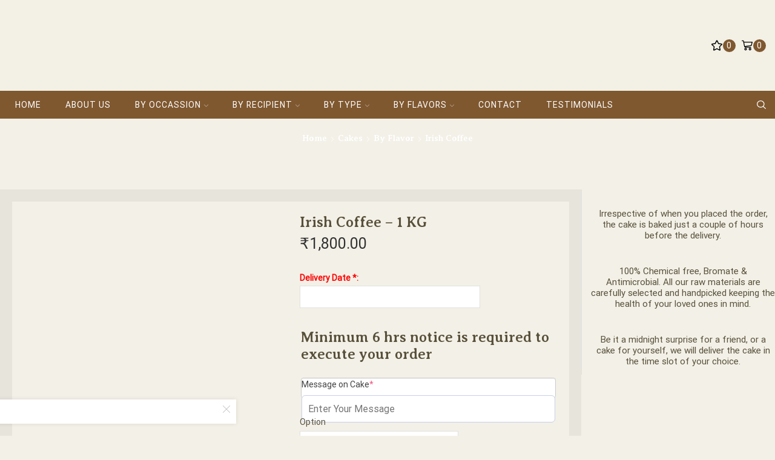

--- FILE ---
content_type: text/html; charset=UTF-8
request_url: https://www.gingerbread.co.in/product/irish-coffee-1-kg/
body_size: 60566
content:
<!DOCTYPE html>
<html lang="en-US" xmlns="http://www.w3.org/1999/xhtml" prefix="og: http://ogp.me/ns# fb: http://www.facebook.com/2008/fbml" >
<head>
	<meta charset="UTF-8" />
	<meta name="viewport" content="width=device-width, initial-scale=1.0, maximum-scale=1.0, user-scalable=0"/>
					<script>document.documentElement.className = document.documentElement.className + ' yes-js js_active js'</script>
			<meta name='robots' content='index, follow, max-image-preview:large, max-snippet:-1, max-video-preview:-1' />
	<style>img:is([sizes="auto" i], [sizes^="auto," i]) { contain-intrinsic-size: 3000px 1500px }</style>
	
	<!-- This site is optimized with the Yoast SEO plugin v26.7 - https://yoast.com/wordpress/plugins/seo/ -->
	<title>Irish Coffee - 1 KG - Gingerbread</title>
	<link rel="canonical" href="https://www.gingerbread.co.in/product/irish-coffee-1-kg/" />
	<meta property="og:locale" content="en_US" />
	<meta property="og:type" content="article" />
	<meta property="og:title" content="Irish Coffee - 1 KG - Gingerbread" />
	<meta property="og:url" content="https://www.gingerbread.co.in/product/irish-coffee-1-kg/" />
	<meta property="og:site_name" content="Gingerbread" />
	<meta property="article:publisher" content="https://www.facebook.com/gingerbreadindia" />
	<meta property="article:modified_time" content="2023-11-03T12:56:27+00:00" />
	<meta property="og:image" content="https://www.gingerbread.co.in/wp-content/uploads/2019/02/irish_coffee500x500.jpg" />
	<meta property="og:image:width" content="600" />
	<meta property="og:image:height" content="600" />
	<meta property="og:image:type" content="image/jpeg" />
	<meta name="twitter:card" content="summary_large_image" />
	<script type="application/ld+json" class="yoast-schema-graph">{"@context":"https://schema.org","@graph":[{"@type":"WebPage","@id":"https://www.gingerbread.co.in/product/irish-coffee-1-kg/","url":"https://www.gingerbread.co.in/product/irish-coffee-1-kg/","name":"Irish Coffee - 1 KG - Gingerbread","isPartOf":{"@id":"https://www.gingerbread.co.in/#website"},"primaryImageOfPage":{"@id":"https://www.gingerbread.co.in/product/irish-coffee-1-kg/#primaryimage"},"image":{"@id":"https://www.gingerbread.co.in/product/irish-coffee-1-kg/#primaryimage"},"thumbnailUrl":"https://www.gingerbread.co.in/wp-content/uploads/2019/02/irish_coffee500x500.jpg","datePublished":"2019-02-04T14:11:15+00:00","dateModified":"2023-11-03T12:56:27+00:00","breadcrumb":{"@id":"https://www.gingerbread.co.in/product/irish-coffee-1-kg/#breadcrumb"},"inLanguage":"en-US","potentialAction":[{"@type":"ReadAction","target":["https://www.gingerbread.co.in/product/irish-coffee-1-kg/"]}]},{"@type":"ImageObject","inLanguage":"en-US","@id":"https://www.gingerbread.co.in/product/irish-coffee-1-kg/#primaryimage","url":"https://www.gingerbread.co.in/wp-content/uploads/2019/02/irish_coffee500x500.jpg","contentUrl":"https://www.gingerbread.co.in/wp-content/uploads/2019/02/irish_coffee500x500.jpg","width":600,"height":600},{"@type":"BreadcrumbList","@id":"https://www.gingerbread.co.in/product/irish-coffee-1-kg/#breadcrumb","itemListElement":[{"@type":"ListItem","position":1,"name":"Home","item":"https://www.gingerbread.co.in/"},{"@type":"ListItem","position":2,"name":"Cakes","item":"https://www.gingerbread.co.in/cakes/"},{"@type":"ListItem","position":3,"name":"Irish Coffee &#8211; 1 KG"}]},{"@type":"WebSite","@id":"https://www.gingerbread.co.in/#website","url":"https://www.gingerbread.co.in/","name":"Gingerbread","description":"Online Cake Delivery","publisher":{"@id":"https://www.gingerbread.co.in/#organization"},"potentialAction":[{"@type":"SearchAction","target":{"@type":"EntryPoint","urlTemplate":"https://www.gingerbread.co.in/?s={search_term_string}"},"query-input":{"@type":"PropertyValueSpecification","valueRequired":true,"valueName":"search_term_string"}}],"inLanguage":"en-US"},{"@type":"Organization","@id":"https://www.gingerbread.co.in/#organization","name":"Ginger Bread","url":"https://www.gingerbread.co.in/","logo":{"@type":"ImageObject","inLanguage":"en-US","@id":"https://www.gingerbread.co.in/#/schema/logo/image/","url":"http://www.gingerbread.co.in/wp-content/uploads/2019/02/new-gingerbread.png","contentUrl":"http://www.gingerbread.co.in/wp-content/uploads/2019/02/new-gingerbread.png","width":105,"height":120,"caption":"Ginger Bread"},"image":{"@id":"https://www.gingerbread.co.in/#/schema/logo/image/"},"sameAs":["https://www.facebook.com/gingerbreadindia","https://www.instagram.com/gingerbread"]}]}</script>
	<!-- / Yoast SEO plugin. -->


<link rel='dns-prefetch' href='//www.googletagmanager.com' />
<link rel="alternate" type="application/rss+xml" title="Gingerbread &raquo; Feed" href="https://www.gingerbread.co.in/feed/" />
<link rel="alternate" type="application/rss+xml" title="Gingerbread &raquo; Comments Feed" href="https://www.gingerbread.co.in/comments/feed/" />
<link rel="alternate" type="application/rss+xml" title="Gingerbread &raquo; Irish Coffee &#8211; 1 KG Comments Feed" href="https://www.gingerbread.co.in/product/irish-coffee-1-kg/feed/" />
		<style>
			.lazyload,
			.lazyloading {
				max-width: 100%;
			}
		</style>
		<script type="text/javascript">
/* <![CDATA[ */
window._wpemojiSettings = {"baseUrl":"https:\/\/s.w.org\/images\/core\/emoji\/16.0.1\/72x72\/","ext":".png","svgUrl":"https:\/\/s.w.org\/images\/core\/emoji\/16.0.1\/svg\/","svgExt":".svg","source":{"concatemoji":"https:\/\/www.gingerbread.co.in\/wp-includes\/js\/wp-emoji-release.min.js?ver=6.8.3"}};
/*! This file is auto-generated */
!function(s,n){var o,i,e;function c(e){try{var t={supportTests:e,timestamp:(new Date).valueOf()};sessionStorage.setItem(o,JSON.stringify(t))}catch(e){}}function p(e,t,n){e.clearRect(0,0,e.canvas.width,e.canvas.height),e.fillText(t,0,0);var t=new Uint32Array(e.getImageData(0,0,e.canvas.width,e.canvas.height).data),a=(e.clearRect(0,0,e.canvas.width,e.canvas.height),e.fillText(n,0,0),new Uint32Array(e.getImageData(0,0,e.canvas.width,e.canvas.height).data));return t.every(function(e,t){return e===a[t]})}function u(e,t){e.clearRect(0,0,e.canvas.width,e.canvas.height),e.fillText(t,0,0);for(var n=e.getImageData(16,16,1,1),a=0;a<n.data.length;a++)if(0!==n.data[a])return!1;return!0}function f(e,t,n,a){switch(t){case"flag":return n(e,"\ud83c\udff3\ufe0f\u200d\u26a7\ufe0f","\ud83c\udff3\ufe0f\u200b\u26a7\ufe0f")?!1:!n(e,"\ud83c\udde8\ud83c\uddf6","\ud83c\udde8\u200b\ud83c\uddf6")&&!n(e,"\ud83c\udff4\udb40\udc67\udb40\udc62\udb40\udc65\udb40\udc6e\udb40\udc67\udb40\udc7f","\ud83c\udff4\u200b\udb40\udc67\u200b\udb40\udc62\u200b\udb40\udc65\u200b\udb40\udc6e\u200b\udb40\udc67\u200b\udb40\udc7f");case"emoji":return!a(e,"\ud83e\udedf")}return!1}function g(e,t,n,a){var r="undefined"!=typeof WorkerGlobalScope&&self instanceof WorkerGlobalScope?new OffscreenCanvas(300,150):s.createElement("canvas"),o=r.getContext("2d",{willReadFrequently:!0}),i=(o.textBaseline="top",o.font="600 32px Arial",{});return e.forEach(function(e){i[e]=t(o,e,n,a)}),i}function t(e){var t=s.createElement("script");t.src=e,t.defer=!0,s.head.appendChild(t)}"undefined"!=typeof Promise&&(o="wpEmojiSettingsSupports",i=["flag","emoji"],n.supports={everything:!0,everythingExceptFlag:!0},e=new Promise(function(e){s.addEventListener("DOMContentLoaded",e,{once:!0})}),new Promise(function(t){var n=function(){try{var e=JSON.parse(sessionStorage.getItem(o));if("object"==typeof e&&"number"==typeof e.timestamp&&(new Date).valueOf()<e.timestamp+604800&&"object"==typeof e.supportTests)return e.supportTests}catch(e){}return null}();if(!n){if("undefined"!=typeof Worker&&"undefined"!=typeof OffscreenCanvas&&"undefined"!=typeof URL&&URL.createObjectURL&&"undefined"!=typeof Blob)try{var e="postMessage("+g.toString()+"("+[JSON.stringify(i),f.toString(),p.toString(),u.toString()].join(",")+"));",a=new Blob([e],{type:"text/javascript"}),r=new Worker(URL.createObjectURL(a),{name:"wpTestEmojiSupports"});return void(r.onmessage=function(e){c(n=e.data),r.terminate(),t(n)})}catch(e){}c(n=g(i,f,p,u))}t(n)}).then(function(e){for(var t in e)n.supports[t]=e[t],n.supports.everything=n.supports.everything&&n.supports[t],"flag"!==t&&(n.supports.everythingExceptFlag=n.supports.everythingExceptFlag&&n.supports[t]);n.supports.everythingExceptFlag=n.supports.everythingExceptFlag&&!n.supports.flag,n.DOMReady=!1,n.readyCallback=function(){n.DOMReady=!0}}).then(function(){return e}).then(function(){var e;n.supports.everything||(n.readyCallback(),(e=n.source||{}).concatemoji?t(e.concatemoji):e.wpemoji&&e.twemoji&&(t(e.twemoji),t(e.wpemoji)))}))}((window,document),window._wpemojiSettings);
/* ]]> */
</script>
<link rel='stylesheet' id='xstore_sales_booster_css-css' href='https://www.gingerbread.co.in/wp-content/plugins/et-core-plugin/packages/sales-booster/assets/css/style.css?ver=6.8.3' type='text/css' media='all' />
<style id='wp-emoji-styles-inline-css' type='text/css'>

	img.wp-smiley, img.emoji {
		display: inline !important;
		border: none !important;
		box-shadow: none !important;
		height: 1em !important;
		width: 1em !important;
		margin: 0 0.07em !important;
		vertical-align: -0.1em !important;
		background: none !important;
		padding: 0 !important;
	}
</style>
<link rel='stylesheet' id='wp-block-library-css' href='https://www.gingerbread.co.in/wp-includes/css/dist/block-library/style.min.css?ver=6.8.3' type='text/css' media='all' />
<style id='classic-theme-styles-inline-css' type='text/css'>
/*! This file is auto-generated */
.wp-block-button__link{color:#fff;background-color:#32373c;border-radius:9999px;box-shadow:none;text-decoration:none;padding:calc(.667em + 2px) calc(1.333em + 2px);font-size:1.125em}.wp-block-file__button{background:#32373c;color:#fff;text-decoration:none}
</style>
<link rel='stylesheet' id='wp-components-css' href='https://www.gingerbread.co.in/wp-includes/css/dist/components/style.min.css?ver=6.8.3' type='text/css' media='all' />
<link rel='stylesheet' id='wp-preferences-css' href='https://www.gingerbread.co.in/wp-includes/css/dist/preferences/style.min.css?ver=6.8.3' type='text/css' media='all' />
<link rel='stylesheet' id='wp-block-editor-css' href='https://www.gingerbread.co.in/wp-includes/css/dist/block-editor/style.min.css?ver=6.8.3' type='text/css' media='all' />
<link rel='stylesheet' id='popup-maker-block-library-style-css' href='https://www.gingerbread.co.in/wp-content/plugins/popup-maker/dist/packages/block-library-style.css?ver=dbea705cfafe089d65f1' type='text/css' media='all' />
<link rel='stylesheet' id='jquery-selectBox-css' href='https://www.gingerbread.co.in/wp-content/plugins/yith-woocommerce-wishlist/assets/css/jquery.selectBox.css?ver=1.2.0' type='text/css' media='all' />
<link rel='stylesheet' id='woocommerce_prettyPhoto_css-css' href='//www.gingerbread.co.in/wp-content/plugins/woocommerce/assets/css/prettyPhoto.css?ver=3.1.6' type='text/css' media='all' />
<link rel='stylesheet' id='yith-wcwl-main-css' href='https://www.gingerbread.co.in/wp-content/plugins/yith-woocommerce-wishlist/assets/css/style.css?ver=4.11.0' type='text/css' media='all' />
<style id='yith-wcwl-main-inline-css' type='text/css'>
 :root { --rounded-corners-radius: 16px; --add-to-cart-rounded-corners-radius: 16px; --feedback-duration: 3s } 
 :root { --rounded-corners-radius: 16px; --add-to-cart-rounded-corners-radius: 16px; --feedback-duration: 3s } 
</style>
<style id='global-styles-inline-css' type='text/css'>
:root{--wp--preset--aspect-ratio--square: 1;--wp--preset--aspect-ratio--4-3: 4/3;--wp--preset--aspect-ratio--3-4: 3/4;--wp--preset--aspect-ratio--3-2: 3/2;--wp--preset--aspect-ratio--2-3: 2/3;--wp--preset--aspect-ratio--16-9: 16/9;--wp--preset--aspect-ratio--9-16: 9/16;--wp--preset--color--black: #000000;--wp--preset--color--cyan-bluish-gray: #abb8c3;--wp--preset--color--white: #ffffff;--wp--preset--color--pale-pink: #f78da7;--wp--preset--color--vivid-red: #cf2e2e;--wp--preset--color--luminous-vivid-orange: #ff6900;--wp--preset--color--luminous-vivid-amber: #fcb900;--wp--preset--color--light-green-cyan: #7bdcb5;--wp--preset--color--vivid-green-cyan: #00d084;--wp--preset--color--pale-cyan-blue: #8ed1fc;--wp--preset--color--vivid-cyan-blue: #0693e3;--wp--preset--color--vivid-purple: #9b51e0;--wp--preset--gradient--vivid-cyan-blue-to-vivid-purple: linear-gradient(135deg,rgba(6,147,227,1) 0%,rgb(155,81,224) 100%);--wp--preset--gradient--light-green-cyan-to-vivid-green-cyan: linear-gradient(135deg,rgb(122,220,180) 0%,rgb(0,208,130) 100%);--wp--preset--gradient--luminous-vivid-amber-to-luminous-vivid-orange: linear-gradient(135deg,rgba(252,185,0,1) 0%,rgba(255,105,0,1) 100%);--wp--preset--gradient--luminous-vivid-orange-to-vivid-red: linear-gradient(135deg,rgba(255,105,0,1) 0%,rgb(207,46,46) 100%);--wp--preset--gradient--very-light-gray-to-cyan-bluish-gray: linear-gradient(135deg,rgb(238,238,238) 0%,rgb(169,184,195) 100%);--wp--preset--gradient--cool-to-warm-spectrum: linear-gradient(135deg,rgb(74,234,220) 0%,rgb(151,120,209) 20%,rgb(207,42,186) 40%,rgb(238,44,130) 60%,rgb(251,105,98) 80%,rgb(254,248,76) 100%);--wp--preset--gradient--blush-light-purple: linear-gradient(135deg,rgb(255,206,236) 0%,rgb(152,150,240) 100%);--wp--preset--gradient--blush-bordeaux: linear-gradient(135deg,rgb(254,205,165) 0%,rgb(254,45,45) 50%,rgb(107,0,62) 100%);--wp--preset--gradient--luminous-dusk: linear-gradient(135deg,rgb(255,203,112) 0%,rgb(199,81,192) 50%,rgb(65,88,208) 100%);--wp--preset--gradient--pale-ocean: linear-gradient(135deg,rgb(255,245,203) 0%,rgb(182,227,212) 50%,rgb(51,167,181) 100%);--wp--preset--gradient--electric-grass: linear-gradient(135deg,rgb(202,248,128) 0%,rgb(113,206,126) 100%);--wp--preset--gradient--midnight: linear-gradient(135deg,rgb(2,3,129) 0%,rgb(40,116,252) 100%);--wp--preset--font-size--small: 13px;--wp--preset--font-size--medium: 20px;--wp--preset--font-size--large: 36px;--wp--preset--font-size--x-large: 42px;--wp--preset--spacing--20: 0.44rem;--wp--preset--spacing--30: 0.67rem;--wp--preset--spacing--40: 1rem;--wp--preset--spacing--50: 1.5rem;--wp--preset--spacing--60: 2.25rem;--wp--preset--spacing--70: 3.38rem;--wp--preset--spacing--80: 5.06rem;--wp--preset--shadow--natural: 6px 6px 9px rgba(0, 0, 0, 0.2);--wp--preset--shadow--deep: 12px 12px 50px rgba(0, 0, 0, 0.4);--wp--preset--shadow--sharp: 6px 6px 0px rgba(0, 0, 0, 0.2);--wp--preset--shadow--outlined: 6px 6px 0px -3px rgba(255, 255, 255, 1), 6px 6px rgba(0, 0, 0, 1);--wp--preset--shadow--crisp: 6px 6px 0px rgba(0, 0, 0, 1);}:where(.is-layout-flex){gap: 0.5em;}:where(.is-layout-grid){gap: 0.5em;}body .is-layout-flex{display: flex;}.is-layout-flex{flex-wrap: wrap;align-items: center;}.is-layout-flex > :is(*, div){margin: 0;}body .is-layout-grid{display: grid;}.is-layout-grid > :is(*, div){margin: 0;}:where(.wp-block-columns.is-layout-flex){gap: 2em;}:where(.wp-block-columns.is-layout-grid){gap: 2em;}:where(.wp-block-post-template.is-layout-flex){gap: 1.25em;}:where(.wp-block-post-template.is-layout-grid){gap: 1.25em;}.has-black-color{color: var(--wp--preset--color--black) !important;}.has-cyan-bluish-gray-color{color: var(--wp--preset--color--cyan-bluish-gray) !important;}.has-white-color{color: var(--wp--preset--color--white) !important;}.has-pale-pink-color{color: var(--wp--preset--color--pale-pink) !important;}.has-vivid-red-color{color: var(--wp--preset--color--vivid-red) !important;}.has-luminous-vivid-orange-color{color: var(--wp--preset--color--luminous-vivid-orange) !important;}.has-luminous-vivid-amber-color{color: var(--wp--preset--color--luminous-vivid-amber) !important;}.has-light-green-cyan-color{color: var(--wp--preset--color--light-green-cyan) !important;}.has-vivid-green-cyan-color{color: var(--wp--preset--color--vivid-green-cyan) !important;}.has-pale-cyan-blue-color{color: var(--wp--preset--color--pale-cyan-blue) !important;}.has-vivid-cyan-blue-color{color: var(--wp--preset--color--vivid-cyan-blue) !important;}.has-vivid-purple-color{color: var(--wp--preset--color--vivid-purple) !important;}.has-black-background-color{background-color: var(--wp--preset--color--black) !important;}.has-cyan-bluish-gray-background-color{background-color: var(--wp--preset--color--cyan-bluish-gray) !important;}.has-white-background-color{background-color: var(--wp--preset--color--white) !important;}.has-pale-pink-background-color{background-color: var(--wp--preset--color--pale-pink) !important;}.has-vivid-red-background-color{background-color: var(--wp--preset--color--vivid-red) !important;}.has-luminous-vivid-orange-background-color{background-color: var(--wp--preset--color--luminous-vivid-orange) !important;}.has-luminous-vivid-amber-background-color{background-color: var(--wp--preset--color--luminous-vivid-amber) !important;}.has-light-green-cyan-background-color{background-color: var(--wp--preset--color--light-green-cyan) !important;}.has-vivid-green-cyan-background-color{background-color: var(--wp--preset--color--vivid-green-cyan) !important;}.has-pale-cyan-blue-background-color{background-color: var(--wp--preset--color--pale-cyan-blue) !important;}.has-vivid-cyan-blue-background-color{background-color: var(--wp--preset--color--vivid-cyan-blue) !important;}.has-vivid-purple-background-color{background-color: var(--wp--preset--color--vivid-purple) !important;}.has-black-border-color{border-color: var(--wp--preset--color--black) !important;}.has-cyan-bluish-gray-border-color{border-color: var(--wp--preset--color--cyan-bluish-gray) !important;}.has-white-border-color{border-color: var(--wp--preset--color--white) !important;}.has-pale-pink-border-color{border-color: var(--wp--preset--color--pale-pink) !important;}.has-vivid-red-border-color{border-color: var(--wp--preset--color--vivid-red) !important;}.has-luminous-vivid-orange-border-color{border-color: var(--wp--preset--color--luminous-vivid-orange) !important;}.has-luminous-vivid-amber-border-color{border-color: var(--wp--preset--color--luminous-vivid-amber) !important;}.has-light-green-cyan-border-color{border-color: var(--wp--preset--color--light-green-cyan) !important;}.has-vivid-green-cyan-border-color{border-color: var(--wp--preset--color--vivid-green-cyan) !important;}.has-pale-cyan-blue-border-color{border-color: var(--wp--preset--color--pale-cyan-blue) !important;}.has-vivid-cyan-blue-border-color{border-color: var(--wp--preset--color--vivid-cyan-blue) !important;}.has-vivid-purple-border-color{border-color: var(--wp--preset--color--vivid-purple) !important;}.has-vivid-cyan-blue-to-vivid-purple-gradient-background{background: var(--wp--preset--gradient--vivid-cyan-blue-to-vivid-purple) !important;}.has-light-green-cyan-to-vivid-green-cyan-gradient-background{background: var(--wp--preset--gradient--light-green-cyan-to-vivid-green-cyan) !important;}.has-luminous-vivid-amber-to-luminous-vivid-orange-gradient-background{background: var(--wp--preset--gradient--luminous-vivid-amber-to-luminous-vivid-orange) !important;}.has-luminous-vivid-orange-to-vivid-red-gradient-background{background: var(--wp--preset--gradient--luminous-vivid-orange-to-vivid-red) !important;}.has-very-light-gray-to-cyan-bluish-gray-gradient-background{background: var(--wp--preset--gradient--very-light-gray-to-cyan-bluish-gray) !important;}.has-cool-to-warm-spectrum-gradient-background{background: var(--wp--preset--gradient--cool-to-warm-spectrum) !important;}.has-blush-light-purple-gradient-background{background: var(--wp--preset--gradient--blush-light-purple) !important;}.has-blush-bordeaux-gradient-background{background: var(--wp--preset--gradient--blush-bordeaux) !important;}.has-luminous-dusk-gradient-background{background: var(--wp--preset--gradient--luminous-dusk) !important;}.has-pale-ocean-gradient-background{background: var(--wp--preset--gradient--pale-ocean) !important;}.has-electric-grass-gradient-background{background: var(--wp--preset--gradient--electric-grass) !important;}.has-midnight-gradient-background{background: var(--wp--preset--gradient--midnight) !important;}.has-small-font-size{font-size: var(--wp--preset--font-size--small) !important;}.has-medium-font-size{font-size: var(--wp--preset--font-size--medium) !important;}.has-large-font-size{font-size: var(--wp--preset--font-size--large) !important;}.has-x-large-font-size{font-size: var(--wp--preset--font-size--x-large) !important;}
:where(.wp-block-post-template.is-layout-flex){gap: 1.25em;}:where(.wp-block-post-template.is-layout-grid){gap: 1.25em;}
:where(.wp-block-columns.is-layout-flex){gap: 2em;}:where(.wp-block-columns.is-layout-grid){gap: 2em;}
:root :where(.wp-block-pullquote){font-size: 1.5em;line-height: 1.6;}
</style>
<link rel='stylesheet' id='contact-form-7-css' href='https://www.gingerbread.co.in/wp-content/plugins/contact-form-7/includes/css/styles.css?ver=6.1.2' type='text/css' media='all' />
<link rel='stylesheet' id='sb-style-css' href='https://www.gingerbread.co.in/wp-content/plugins/sb-woocommerce-infinite-scroll/assets/css/sbsa.css?ver=1.1' type='text/css' media='all' />
<link rel='stylesheet' id='sb-animate-style-css' href='https://www.gingerbread.co.in/wp-content/plugins/sb-woocommerce-infinite-scroll/assets/css/animate.css?ver=1.1' type='text/css' media='all' />
<link rel='stylesheet' id='ppom-tooltip-lib-css' href='https://www.gingerbread.co.in/wp-content/plugins/woocommerce-product-addon/backend/assets/tooltip/tooltip.css?ver=1.0' type='text/css' media='all' />
<link rel='stylesheet' id='ppom-main-css' href='https://www.gingerbread.co.in/wp-content/plugins/woocommerce-product-addon/css/ppom-style.css?ver=33.0.15' type='text/css' media='all' />
<link rel='stylesheet' id='ppom-sm-popup-css' href='https://www.gingerbread.co.in/wp-content/plugins/woocommerce-product-addon/css/ppom-simple-popup.css?ver=33.0.15' type='text/css' media='all' />
<link rel='stylesheet' id='ppom-bootstrap-css' href='https://www.gingerbread.co.in/wp-content/plugins/woocommerce-product-addon/css/bootstrap/bootstrap.css?ver=4.0.0' type='text/css' media='all' />
<link rel='stylesheet' id='ppom-bootstrap-modal-css' href='https://www.gingerbread.co.in/wp-content/plugins/woocommerce-product-addon/css/bootstrap/bootstrap.modal.css?ver=4.0.0' type='text/css' media='all' />
<style id='woocommerce-inline-inline-css' type='text/css'>
.woocommerce form .form-row .required { visibility: visible; }
</style>
<link rel='stylesheet' id='wcpa-frontend-css' href='https://www.gingerbread.co.in/wp-content/plugins/woo-custom-product-addons/assets/css/style_1.css?ver=3.0.19' type='text/css' media='all' />
<link rel='stylesheet' id='jquery-fixedheadertable-style-css' href='https://www.gingerbread.co.in/wp-content/plugins/yith-woocommerce-compare/assets/css/jquery.dataTables.css?ver=1.10.18' type='text/css' media='all' />
<link rel='stylesheet' id='yith_woocompare_page-css' href='https://www.gingerbread.co.in/wp-content/plugins/yith-woocommerce-compare/assets/css/compare.css?ver=3.4.0' type='text/css' media='all' />
<link rel='stylesheet' id='yith-woocompare-widget-css' href='https://www.gingerbread.co.in/wp-content/plugins/yith-woocommerce-compare/assets/css/widget.css?ver=3.4.0' type='text/css' media='all' />
<link rel='stylesheet' id='etheme-parent-style-css' href='https://www.gingerbread.co.in/wp-content/themes/xstore/xstore.min.css?ver=9.3.15' type='text/css' media='all' />
<link rel='stylesheet' id='etheme-wpb-style-css' href='https://www.gingerbread.co.in/wp-content/themes/xstore/css/wpb.min.css?ver=9.3.15' type='text/css' media='all' />
<link rel='stylesheet' id='js_composer_front-css' href='https://www.gingerbread.co.in/wp-content/plugins/js_composer/assets/css/js_composer.min.css?ver=6.7.0' type='text/css' media='all' />
<link rel='stylesheet' id='etheme-sidebar-css' href='https://www.gingerbread.co.in/wp-content/themes/xstore/css/modules/layout/sidebar.min.css?ver=9.3.15' type='text/css' media='all' />
<link rel='stylesheet' id='etheme-breadcrumbs-css' href='https://www.gingerbread.co.in/wp-content/themes/xstore/css/modules/breadcrumbs.min.css?ver=9.3.15' type='text/css' media='all' />
<link rel='stylesheet' id='etheme-back-top-css' href='https://www.gingerbread.co.in/wp-content/themes/xstore/css/modules/back-top.min.css?ver=9.3.15' type='text/css' media='all' />
<link rel='stylesheet' id='etheme-woocommerce-css' href='https://www.gingerbread.co.in/wp-content/themes/xstore/css/modules/woocommerce/global.min.css?ver=9.3.15' type='text/css' media='all' />
<link rel='stylesheet' id='etheme-woocommerce-archive-css' href='https://www.gingerbread.co.in/wp-content/themes/xstore/css/modules/woocommerce/archive.min.css?ver=9.3.15' type='text/css' media='all' />
<link rel='stylesheet' id='etheme-single-product-css' href='https://www.gingerbread.co.in/wp-content/themes/xstore/css/modules/woocommerce/single-product/single-product.min.css?ver=9.3.15' type='text/css' media='all' />
<link rel='stylesheet' id='etheme-single-product-elements-css' href='https://www.gingerbread.co.in/wp-content/themes/xstore/css/modules/woocommerce/single-product/single-product-elements.min.css?ver=9.3.15' type='text/css' media='all' />
<link rel='stylesheet' id='etheme-yith-compare-css' href='https://www.gingerbread.co.in/wp-content/themes/xstore/css/modules/woocommerce/yith-compare.min.css?ver=9.3.15' type='text/css' media='all' />
<link rel='stylesheet' id='etheme-star-rating-css' href='https://www.gingerbread.co.in/wp-content/themes/xstore/css/modules/star-rating.min.css?ver=9.3.15' type='text/css' media='all' />
<link rel='stylesheet' id='etheme-comments-css' href='https://www.gingerbread.co.in/wp-content/themes/xstore/css/modules/comments.min.css?ver=9.3.15' type='text/css' media='all' />
<link rel='stylesheet' id='etheme-single-post-meta-css' href='https://www.gingerbread.co.in/wp-content/themes/xstore/css/modules/blog/single-post/meta.min.css?ver=9.3.15' type='text/css' media='all' />
<link rel='stylesheet' id='etheme-contact-forms-css' href='https://www.gingerbread.co.in/wp-content/themes/xstore/css/modules/contact-forms.min.css?ver=9.3.15' type='text/css' media='all' />
<style id='xstore-icons-font-inline-css' type='text/css'>
@font-face {
				  font-family: 'xstore-icons';
				  src:
				    url('https://www.gingerbread.co.in/wp-content/themes/xstore/fonts/xstore-icons-bold.ttf') format('truetype'),
				    url('https://www.gingerbread.co.in/wp-content/themes/xstore/fonts/xstore-icons-bold.woff2') format('woff2'),
				    url('https://www.gingerbread.co.in/wp-content/themes/xstore/fonts/xstore-icons-bold.woff') format('woff'),
				    url('https://www.gingerbread.co.in/wp-content/themes/xstore/fonts/xstore-icons-bold.svg#xstore-icons') format('svg');
				  font-weight: normal;
				  font-style: normal;
				  font-display: swap;
				}
</style>
<link rel='stylesheet' id='etheme-header-menu-css' href='https://www.gingerbread.co.in/wp-content/themes/xstore/css/modules/layout/header/parts/menu.min.css?ver=9.3.15' type='text/css' media='all' />
<link rel='stylesheet' id='etheme-header-search-css' href='https://www.gingerbread.co.in/wp-content/themes/xstore/css/modules/layout/header/parts/search.min.css?ver=9.3.15' type='text/css' media='all' />
<link rel='stylesheet' id='xstore-kirki-styles-css' href='https://www.gingerbread.co.in/wp-content/uploads/xstore/kirki-styles.css?ver=1738736013999' type='text/css' media='all' />
<link rel='stylesheet' id='mpc-massive-style-css' href='https://www.gingerbread.co.in/wp-content/plugins/mpc-massive/assets/css/mpc-styles.css?ver=2.4.8' type='text/css' media='all' />
<script type="text/javascript" id="woocommerce-google-analytics-integration-gtag-js-after">
/* <![CDATA[ */
/* Google Analytics for WooCommerce (gtag.js) */
					window.dataLayer = window.dataLayer || [];
					function gtag(){dataLayer.push(arguments);}
					// Set up default consent state.
					for ( const mode of [{"analytics_storage":"denied","ad_storage":"denied","ad_user_data":"denied","ad_personalization":"denied","region":["AT","BE","BG","HR","CY","CZ","DK","EE","FI","FR","DE","GR","HU","IS","IE","IT","LV","LI","LT","LU","MT","NL","NO","PL","PT","RO","SK","SI","ES","SE","GB","CH"]}] || [] ) {
						gtag( "consent", "default", { "wait_for_update": 500, ...mode } );
					}
					gtag("js", new Date());
					gtag("set", "developer_id.dOGY3NW", true);
					gtag("config", "G-920Q1MSER7", {"track_404":true,"allow_google_signals":true,"logged_in":false,"linker":{"domains":[],"allow_incoming":false},"custom_map":{"dimension1":"logged_in"}});
/* ]]> */
</script>
<script type="text/javascript" src="https://www.gingerbread.co.in/wp-includes/js/underscore.min.js?ver=1.13.7" id="underscore-js"></script>
<script type="text/javascript" src="https://www.gingerbread.co.in/wp-includes/js/jquery/jquery.min.js?ver=3.7.1" id="jquery-core-js"></script>
<script type="text/javascript" src="https://www.gingerbread.co.in/wp-includes/js/jquery/jquery-migrate.min.js?ver=3.4.1" id="jquery-migrate-js"></script>
<script type="text/javascript" id="wp-util-js-extra">
/* <![CDATA[ */
var _wpUtilSettings = {"ajax":{"url":"\/wp-admin\/admin-ajax.php"}};
/* ]]> */
</script>
<script type="text/javascript" src="https://www.gingerbread.co.in/wp-includes/js/wp-util.min.js?ver=6.8.3" id="wp-util-js"></script>
<script type="text/javascript" src="https://www.gingerbread.co.in/wp-content/plugins/et-core-plugin/packages/sales-booster/assets/js/script.min.js?ver=6.8.3" id="xstore_sales_booster_frontend_js-js"></script>
<script type="text/javascript" src="https://www.gingerbread.co.in/wp-content/plugins/woocommerce/assets/js/jquery-blockui/jquery.blockUI.min.js?ver=2.7.0-wc.10.4.3" id="wc-jquery-blockui-js" data-wp-strategy="defer"></script>
<script type="text/javascript" id="wc-add-to-cart-js-extra">
/* <![CDATA[ */
var wc_add_to_cart_params = {"ajax_url":"\/wp-admin\/admin-ajax.php","wc_ajax_url":"\/?wc-ajax=%%endpoint%%","i18n_view_cart":"View cart","cart_url":"https:\/\/www.gingerbread.co.in\/cart\/","is_cart":"","cart_redirect_after_add":"no"};
/* ]]> */
</script>
<script type="text/javascript" src="https://www.gingerbread.co.in/wp-content/plugins/woocommerce/assets/js/frontend/add-to-cart.min.js?ver=10.4.3" id="wc-add-to-cart-js" data-wp-strategy="defer"></script>
<script type="text/javascript" src="https://www.gingerbread.co.in/wp-content/plugins/woocommerce/assets/js/zoom/jquery.zoom.min.js?ver=1.7.21-wc.10.4.3" id="wc-zoom-js" defer="defer" data-wp-strategy="defer"></script>
<script type="text/javascript" id="wc-single-product-js-extra">
/* <![CDATA[ */
var wc_single_product_params = {"i18n_required_rating_text":"Please select a rating","i18n_rating_options":["1 of 5 stars","2 of 5 stars","3 of 5 stars","4 of 5 stars","5 of 5 stars"],"i18n_product_gallery_trigger_text":"View full-screen image gallery","review_rating_required":"yes","flexslider":{"rtl":false,"animation":"slide","smoothHeight":true,"directionNav":false,"controlNav":"thumbnails","slideshow":false,"animationSpeed":500,"animationLoop":false,"allowOneSlide":false},"zoom_enabled":"1","zoom_options":[],"photoswipe_enabled":"","photoswipe_options":{"shareEl":false,"closeOnScroll":false,"history":false,"hideAnimationDuration":0,"showAnimationDuration":0},"flexslider_enabled":""};
/* ]]> */
</script>
<script type="text/javascript" src="https://www.gingerbread.co.in/wp-content/plugins/woocommerce/assets/js/frontend/single-product.min.js?ver=10.4.3" id="wc-single-product-js" defer="defer" data-wp-strategy="defer"></script>
<script type="text/javascript" src="https://www.gingerbread.co.in/wp-content/plugins/woocommerce/assets/js/js-cookie/js.cookie.min.js?ver=2.1.4-wc.10.4.3" id="wc-js-cookie-js" defer="defer" data-wp-strategy="defer"></script>
<script type="text/javascript" id="woocommerce-js-extra">
/* <![CDATA[ */
var woocommerce_params = {"ajax_url":"\/wp-admin\/admin-ajax.php","wc_ajax_url":"\/?wc-ajax=%%endpoint%%","i18n_password_show":"Show password","i18n_password_hide":"Hide password"};
/* ]]> */
</script>
<script type="text/javascript" src="https://www.gingerbread.co.in/wp-content/plugins/woocommerce/assets/js/frontend/woocommerce.min.js?ver=10.4.3" id="woocommerce-js" defer="defer" data-wp-strategy="defer"></script>
<script type="text/javascript" src="https://www.gingerbread.co.in/wp-content/plugins/js_composer/assets/js/vendors/woocommerce-add-to-cart.js?ver=6.7.0" id="vc_woocommerce-add-to-cart-js-js"></script>
<link rel="https://api.w.org/" href="https://www.gingerbread.co.in/wp-json/" /><link rel="alternate" title="JSON" type="application/json" href="https://www.gingerbread.co.in/wp-json/wp/v2/product/4532" /><link rel="EditURI" type="application/rsd+xml" title="RSD" href="https://www.gingerbread.co.in/xmlrpc.php?rsd" />
<meta name="generator" content="WordPress 6.8.3" />
<meta name="generator" content="WooCommerce 10.4.3" />
<link rel='shortlink' href='https://www.gingerbread.co.in/?p=4532' />
		<script>
			document.documentElement.className = document.documentElement.className.replace('no-js', 'js');
		</script>
				<style>
			.no-js img.lazyload {
				display: none;
			}

			figure.wp-block-image img.lazyloading {
				min-width: 150px;
			}

			.lazyload,
			.lazyloading {
				--smush-placeholder-width: 100px;
				--smush-placeholder-aspect-ratio: 1/1;
				width: var(--smush-image-width, var(--smush-placeholder-width)) !important;
				aspect-ratio: var(--smush-image-aspect-ratio, var(--smush-placeholder-aspect-ratio)) !important;
			}

						.lazyload, .lazyloading {
				opacity: 0;
			}

			.lazyloaded {
				opacity: 1;
				transition: opacity 400ms;
				transition-delay: 0ms;
			}

					</style>
		<!-- Google site verification - Google for WooCommerce -->
<meta name="google-site-verification" content="GMR4wd5mFXaPugEtUfuWgt6-YWYfZlRHCysSdXCgWWw" />
			<link rel="prefetch" as="font" href="https://www.gingerbread.co.in/wp-content/themes/xstore/fonts/xstore-icons-bold.woff?v=9.3.15" type="font/woff">
					<link rel="prefetch" as="font" href="https://www.gingerbread.co.in/wp-content/themes/xstore/fonts/xstore-icons-bold.woff2?v=9.3.15" type="font/woff2">
			<noscript><style>.woocommerce-product-gallery{ opacity: 1 !important; }</style></noscript>
	<meta name="generator" content="Powered by WPBakery Page Builder - drag and drop page builder for WordPress."/>
<meta name="generator" content="Powered by Slider Revolution 6.5.11 - responsive, Mobile-Friendly Slider Plugin for WordPress with comfortable drag and drop interface." />
<style>:root{  --wcpaSectionTitleSize:14px;   --wcpaLabelSize:14px;   --wcpaDescSize:13px;   --wcpaErrorSize:13px;   --wcpaLabelWeight:normal;   --wcpaDescWeight:normal;   --wcpaBorderWidth:1px;   --wcpaBorderRadius:6px;   --wcpaInputHeight:45px;   --wcpaCheckLabelSize:14px;   --wcpaCheckBorderWidth:1px;   --wcpaCheckWidth:20px;   --wcpaCheckHeight:20px;   --wcpaCheckBorderRadius:4px;   --wcpaCheckButtonRadius:5px;   --wcpaCheckButtonBorder:2px; }:root{  --wcpaButtonColor:#3340d3;   --wcpaLabelColor:#424242;   --wcpaDescColor:#797979;   --wcpaBorderColor:#c6d0e9;   --wcpaBorderColorFocus:#3561f3;   --wcpaInputBgColor:#FFFFFF;   --wcpaInputColor:#5d5d5d;   --wcpaCheckLabelColor:#4a4a4a;   --wcpaCheckBgColor:#3340d3;   --wcpaCheckBorderColor:#B9CBE3;   --wcpaCheckTickColor:#ffffff;   --wcpaRadioBgColor:#3340d3;   --wcpaRadioBorderColor:#B9CBE3;   --wcpaRadioTickColor:#ffffff;   --wcpaButtonTextColor:#ffffff;   --wcpaErrorColor:#F55050; }:root{}</style><link rel="icon" href="https://www.gingerbread.co.in/wp-content/uploads/2019/02/new-gingerbread-100x100.png" sizes="32x32" />
<link rel="icon" href="https://www.gingerbread.co.in/wp-content/uploads/2019/02/new-gingerbread.png" sizes="192x192" />
<link rel="apple-touch-icon" href="https://www.gingerbread.co.in/wp-content/uploads/2019/02/new-gingerbread.png" />
<meta name="msapplication-TileImage" content="https://www.gingerbread.co.in/wp-content/uploads/2019/02/new-gingerbread.png" />
<script type="text/javascript">function setREVStartSize(e){
			//window.requestAnimationFrame(function() {				 
				window.RSIW = window.RSIW===undefined ? window.innerWidth : window.RSIW;	
				window.RSIH = window.RSIH===undefined ? window.innerHeight : window.RSIH;	
				try {								
					var pw = document.getElementById(e.c).parentNode.offsetWidth,
						newh;
					pw = pw===0 || isNaN(pw) ? window.RSIW : pw;
					e.tabw = e.tabw===undefined ? 0 : parseInt(e.tabw);
					e.thumbw = e.thumbw===undefined ? 0 : parseInt(e.thumbw);
					e.tabh = e.tabh===undefined ? 0 : parseInt(e.tabh);
					e.thumbh = e.thumbh===undefined ? 0 : parseInt(e.thumbh);
					e.tabhide = e.tabhide===undefined ? 0 : parseInt(e.tabhide);
					e.thumbhide = e.thumbhide===undefined ? 0 : parseInt(e.thumbhide);
					e.mh = e.mh===undefined || e.mh=="" || e.mh==="auto" ? 0 : parseInt(e.mh,0);		
					if(e.layout==="fullscreen" || e.l==="fullscreen") 						
						newh = Math.max(e.mh,window.RSIH);					
					else{					
						e.gw = Array.isArray(e.gw) ? e.gw : [e.gw];
						for (var i in e.rl) if (e.gw[i]===undefined || e.gw[i]===0) e.gw[i] = e.gw[i-1];					
						e.gh = e.el===undefined || e.el==="" || (Array.isArray(e.el) && e.el.length==0)? e.gh : e.el;
						e.gh = Array.isArray(e.gh) ? e.gh : [e.gh];
						for (var i in e.rl) if (e.gh[i]===undefined || e.gh[i]===0) e.gh[i] = e.gh[i-1];
											
						var nl = new Array(e.rl.length),
							ix = 0,						
							sl;					
						e.tabw = e.tabhide>=pw ? 0 : e.tabw;
						e.thumbw = e.thumbhide>=pw ? 0 : e.thumbw;
						e.tabh = e.tabhide>=pw ? 0 : e.tabh;
						e.thumbh = e.thumbhide>=pw ? 0 : e.thumbh;					
						for (var i in e.rl) nl[i] = e.rl[i]<window.RSIW ? 0 : e.rl[i];
						sl = nl[0];									
						for (var i in nl) if (sl>nl[i] && nl[i]>0) { sl = nl[i]; ix=i;}															
						var m = pw>(e.gw[ix]+e.tabw+e.thumbw) ? 1 : (pw-(e.tabw+e.thumbw)) / (e.gw[ix]);					
						newh =  (e.gh[ix] * m) + (e.tabh + e.thumbh);
					}
					var el = document.getElementById(e.c);
					if (el!==null && el) el.style.height = newh+"px";					
					el = document.getElementById(e.c+"_wrapper");
					if (el!==null && el) {
						el.style.height = newh+"px";
						el.style.display = "block";
					}
				} catch(e){
					console.log("Failure at Presize of Slider:" + e)
				}					   
			//});
		  };</script>
		<style type="text/css" id="wp-custom-css">
			.header-main {
    text-transform: none !important;
    background-image: url(https://www.gingerbread.co.in/wp-content/uploads/2019/10/top-design.png) !important;
    background-color: #f3f0e6 !important;
    background-repeat: repeat-x !important;
	background-position: center top !important; }		</style>
		<style id="kirki-inline-styles"></style><style type="text/css" class="et_custom-css">@media only screen and (min-width:993px){.header-wrapper header>.container .container-wrapper{padding-top:5px !important;padding-bottom:5px !important}}.gbd2{background:burlywood;color:#fff}.fixed-header .menu-wrapper{padding-right:20px}@media only screen and (min-width:993px){.fixed-header .menu-wrapper .menu>li>a{padding-top:10px;padding-bottom:10px}}p{font-size:15px;line-height:28px}.top-bar{background:#7f5830 !important}.top-bar.topbar-color-dark *,.top-bar.topbar-color-dark .widget_nav_menu .menu>li>a,.top-bar.topbar-color-dark .et-follow-buttons a,.top-bar.topbar-color-dark .hamburger-icon,.top-bar.topbar-color-dark .top-links ul>li>a{color:#fff}@media only screen and (max-width:1030px){.top-bar,.top-bar .languages-area,.top-bar .top-links .topbar-widget,.top-bar .top-links ul li.popup_link{display:block}.topbar-widget{margin-top:-27px}}@media only screen and (min-width:720px){.autoscrolling-item{font-size:30px;font-family:"Dancing Script"}}.et-menu-list .item-title-holder a{color:#905b28 !important;font-family:Roboto !important;font-size:15px;font-weight:800}.header-main-menu.et_element-top-level .menu>li>a{padding-right:30px}li .txt1 a{color:#000 !important}.et-menu-list .menu-title h2{font-family:Roboto !important;font-weight:800}.woocommerce-wishlist .page-heading,.woocommerce-account .page-heading{background:transparent;margin-bottom:50px}.page-heading{background:transparent;margin-bottom:50px}.page-heading .breadcrumbs a{color:#f3f0e7 !important}.page-heading.bc-type-left2 .delimeter{color:#f3f0e7 !important}.woocommerce-wishlist .page-heading,.woocommerce-account .page-heading{background:transparent;margin-bottom:25px}.product_list_widget li,.wishlist-dropdown li,.sidebar-slider li{line-height:23px;font-size:12px}.content-product{box-shadow:0 2px 5px rgba(127,87,48,0.2);transition:all ease-in-out 0.25s}.product-content{border:20px solid #e7e4db;padding:20px 20px 0}.product-content .price{margin-bottom:.2em;font-size:1.8rem;color:#333}.single-tags span,.product_meta span span,.single-tags a,.product_meta span a{color:#666}.content-product .product-title a{font-family:Roboto !important;color:#000}.content-product .product-title{font-size:13px}.content-product .price{color:#000}.tab-content .tab-reviews{background:#e6e1d2;padding:20px 10px}.star-rating:before,.star-rating span:before,#review_form .stars a:before{color:#666}h2 .products-title{margin-bottom:25px}.yith-wcwl-add-to-wishlist{display:none !important}.product-content .compare{display:none !important}.gbd1{font-size:14px;color:red;font-weight:500}.gbd3{font-family:Roboto;line-height:16px;font-weight:400;font-style:normal;color:#58513b;font-size:14px}.product_meta{font-size:13px}.wcpa_form_outer{margin:1em 0 1.2em 0}select,.select2.select2-container--default .select2-selection--single{background-color:#fff}.cart-order-details .shop_table th{font-size:14px;line-height:22px}.prdd-delivery-form{border:none !important;padding:1em 0 0 !important}input[type="text"],input[type="number"],input[type="email"],input[type="search"],input[type="password"],input[type="tel"],input[type="url"],textarea,textarea.form-control{margin-bottom:10px !important}.prdd_start_date img{display:none}.prdd_start_date label,.show_time_slot label{font-size:14px;color:red;font-weight:800}select,.select2.select2-container--default .select2-selection--single{color:#000}.et-mailchimp.dark input[type="submit"]{background-color:#7f5830;color:#fff;max-height:40px}.footer{padding:20px 0;line-height:22px;font-size:14px;background-color:#222;position:relative}@media only screen and (max-width:1030px){.element-is-sticky{position:fixed;left:0;top:140px;width:480px;margin-left:0;padding:0;margin-top:32px;z-index:999}}div.quantity .minus,td.quantity .minus,div.quantity .plus,td.quantity .plus{margin-top:-10px}.content-product .button{background:#333}@media (min-width:993px){.menu-wrapper .menu>li>a{padding:.77em 1em}.item-design-mega-menu .nav-sublist-dropdown>.container>ul>li{margin-bottom:1em}.item-design-mega-menu .nav-sublist-dropdown .item-level-1>a{text-transform:none;padding:0 2.3em .51em}}@media (min-width:768px) and (max-width:992px){.menu-wrapper .menu>li>a{padding:.77em .4em}.menu-wrapper>.menu-main-container .menu>li>a,.mobile-menu-wrapper .menu>li>a,.mobile-menu-wrapper .links li a,.secondary-title,.header-vertical .menu-wrapper>.menu-main-container .menu>li>a,.fullscreen-menu .menu>li>a,.fullscreen-menu .menu>li .inside>a,.menu-wrapper .menu>.header-search a,.mobile-menu-wrapper .my-account-link>a,.mobile-menu-wrapper .login-link>a{font-size:13px}}@media only screen and (max-width:1360px){.swiper-custom-left,.middle-inside .swiper-entry .swiper-button-prev,.middle-inside.swiper-entry .swiper-button-prev{left:-15px}.swiper-custom-right,.middle-inside .swiper-entry .swiper-button-next,.middle-inside.swiper-entry .swiper-button-next{right:-15px}.middle-inbox .swiper-entry .swiper-button-prev,.middle-inbox.swiper-entry .swiper-button-prev{left:8px}.middle-inbox .swiper-entry .swiper-button-next,.middle-inbox.swiper-entry .swiper-button-next{right:8px}.swiper-entry:hover .swiper-custom-left,.middle-inside .swiper-entry:hover .swiper-button-prev,.middle-inside.swiper-entry:hover .swiper-button-prev{left:-5px}.swiper-entry:hover .swiper-custom-right,.middle-inside .swiper-entry:hover .swiper-button-next,.middle-inside.swiper-entry:hover .swiper-button-next{right:-5px}.middle-inbox .swiper-entry:hover .swiper-button-prev,.middle-inbox.swiper-entry:hover .swiper-button-prev{left:5px}.middle-inbox .swiper-entry:hover .swiper-button-next,.middle-inbox.swiper-entry:hover .swiper-button-next{right:5px}}.header-main-menu.et_element-top-level .menu{margin-right:-0px;margin-left:-0px}@media only screen and (max-width:992px){.header-wrapper,.site-header-vertical{display:none}}@media only screen and (min-width:993px){.mobile-header-wrapper{display:none}}.swiper-container{width:auto}.content-product .product-content-image img,.category-grid img,.categoriesCarousel .category-grid img{width:100%}.etheme-elementor-slider:not(.swiper-container-initialized,.swiper-initialized) .swiper-slide{max-width:calc(100% / var(--slides-per-view,4))}.etheme-elementor-slider[data-animation]:not(.swiper-container-initialized,.swiper-initialized,[data-animation=slide],[data-animation=coverflow]) .swiper-slide{max-width:100%}body:not([data-elementor-device-mode]) .etheme-elementor-off-canvas__container{transition:none;opacity:0;visibility:hidden;position:fixed}</style><noscript><style> .wpb_animate_when_almost_visible { opacity: 1; }</style></noscript><style type="text/css" data-type="et_vc_shortcodes-custom-css">@media only screen and (max-width: 1199px) and (min-width: 769px) { div.et-md-no-bg { background-image: none !important; } }@media only screen and (max-width: 768px) and (min-width: 480px) { div.et-sm-no-bg { background-image: none !important; } }@media only screen and (max-width: 480px) {div.et-xs-no-bg { background-image: none !important; }}</style></head>
<body class="wp-singular product-template-default single single-product postid-4532 wp-theme-xstore theme-xstore woocommerce woocommerce-page woocommerce-no-js et_cart-type-2 et_b_dt_header-not-overlap et_b_mob_header-not-overlap breadcrumbs-type-default wide et-preloader-on et-catalog-off  sticky-message-on global-product-name-on wpb-js-composer js-comp-ver-6.7.0 vc_responsive" data-mode="light">


<div class="et-loader"><svg class="loader-circular" viewBox="25 25 50 50"><circle class="loader-path" cx="50" cy="50" r="20" fill="none" stroke-width="2" stroke-miterlimit="10"></circle></svg></div><div style="z-index: -2011; opacity: 0; visibility: hidden; height: 0px; position: absolute; left: -2011px;">1</div>
<div class="template-container">

		<div class="template-content">
		<div class="page-wrapper">
			<header id="header" class="site-header sticky"  data-type="sticky"><div class="header-wrapper">

<div class="header-main-wrapper ">
	<div class="header-main" data-title="Header main">
		<div class="et-row-container et-container">
			<div class="et-wrap-columns flex align-items-center">		
				
		
        <div class="et_column et_col-xs-3 et_col-xs-offset-0">
			

    <div class="et_element et_b_header-logo align-start mob-align-center et_element-top-level" >
        <a href="https://www.gingerbread.co.in">
            <span><img width="105" height="120" data-src="https://www.gingerbread.co.in/wp-content/uploads/2019/02/new-gingerbread.png" class="et_b_header-logo-img lazyload" alt="" decoding="async" data-srcset="https://www.gingerbread.co.in/wp-content/uploads/2019/02/new-gingerbread.png 105w, https://www.gingerbread.co.in/wp-content/uploads/2019/02/new-gingerbread-88x100.png 88w" data-sizes="(max-width: 105px) 100vw, 105px" src="[data-uri]" style="--smush-placeholder-width: 105px; --smush-placeholder-aspect-ratio: 105/120;" /></span><span class="fixed"><img width="105" height="120" data-src="https://www.gingerbread.co.in/wp-content/uploads/2019/02/new-gingerbread.png" class="et_b_header-logo-img lazyload" alt="" decoding="async" data-srcset="https://www.gingerbread.co.in/wp-content/uploads/2019/02/new-gingerbread.png 105w, https://www.gingerbread.co.in/wp-content/uploads/2019/02/new-gingerbread-88x100.png 88w" data-sizes="(max-width: 105px) 100vw, 105px" src="[data-uri]" style="--smush-placeholder-width: 105px; --smush-placeholder-aspect-ratio: 105/120;" /></span>            
        </a>
    </div>

        </div>
			
				
		
        <div class="et_column et_col-xs-2 et_col-xs-offset-7 pos-static">
			

<style>                .connect-block-element-pEkPT {
                    --connect-block-space: 5px;
                    margin: 0 -5px;
                }
                .et_element.connect-block-element-pEkPT > div,
                .et_element.connect-block-element-pEkPT > form.cart,
                .et_element.connect-block-element-pEkPT > .price {
                    margin: 0 5px;
                }
                                    .et_element.connect-block-element-pEkPT > .et_b_header-widget > div, 
                    .et_element.connect-block-element-pEkPT > .et_b_header-widget > ul {
                        margin-left: 5px;
                        margin-right: 5px;
                    }
                    .et_element.connect-block-element-pEkPT .widget_nav_menu .menu > li > a {
                        margin: 0 5px                    }
/*                    .et_element.connect-block-element-pEkPT .widget_nav_menu .menu .menu-item-has-children > a:after {
                        right: 5px;
                    }*/
                </style><div class="et_element et_connect-block flex flex-row connect-block-element-pEkPT align-items-center justify-content-end">

<div class="et_element et_b_header-wishlist  flex align-items-center wishlist-type1  et-quantity-right et-content-right et-content-dropdown et-content-toTop et_element-top-level" >
        <a href="https://www.gingerbread.co.in/product/irish-coffee-1-kg/" class=" flex flex-wrap full-width align-items-center  justify-content-start mob-justify-content-center et-toggle currentColor">
            <span class="flex-inline justify-content-center align-items-center flex-wrap">
                                    <span class="et_b-icon">
                        <span class="et-svg"><svg xmlns="http://www.w3.org/2000/svg" width="1em" height="1em" viewBox="0 0 24 24"><path d="M23.856 9.168c-0.216-0.648-0.744-1.056-1.368-1.152l-6.216-0.912-2.76-5.664c-0.312-0.576-0.864-0.936-1.512-0.936-0.624 0-1.224 0.36-1.512 0.936l-2.784 5.664-6.216 0.912c-0.648 0.096-1.152 0.528-1.368 1.152s-0.048 1.32 0.456 1.776l4.464 4.368-1.080 6.168c-0.096 0.504 0.048 1.008 0.408 1.416 0.336 0.384 0.816 0.576 1.32 0.576 0.264 0 0.504-0.048 0.744-0.168l5.568-2.976 5.592 2.928c0.24 0.12 0.504 0.192 0.768 0.192 0.48 0 0.936-0.192 1.272-0.576 0.336-0.408 0.48-0.888 0.384-1.392l-1.056-6.216 4.464-4.368c0.48-0.432 0.648-1.080 0.432-1.728zM17.16 14.232c-0.216 0.216-0.336 0.552-0.288 0.864l1.056 6.096-5.448-2.856c-0.144-0.072-0.312-0.12-0.456-0.12-0.168 0-0.312 0.048-0.456 0.12l-5.496 2.832 1.056-6.048c0.072-0.336-0.048-0.672-0.288-0.888l-4.44-4.296 6.096-0.888c0.336-0.048 0.648-0.264 0.768-0.576l2.736-5.544 2.736 5.544c0.144 0.288 0.456 0.528 0.744 0.552l6.12 0.888-4.44 4.32z"></path></svg></span>                                <span class="et-wishlist-quantity et-quantity count-0">
          0        </span>
		                    </span>
                	
	                                <span class="et-element-label inline-block  dt-hide">
                        Wishlist                    </span>
	            	
	                        </span>
    </a>
	        <span class="et-wishlist-quantity et-quantity count-0">
          0        </span>
			
    <div class="et-mini-content">
		        <div class="et-content">
					
		        <div class="et_b_wishlist-dropdown product_list_widget cart_list" >
			                <p class="empty">No products in the wishlist.</p>
			        </div><!-- end product list -->
	
        <div class="woocommerce-mini-cart__footer-wrapper">
            <div class="product_list-popup-footer-wrapper">
                <p class="buttons mini-cart-buttons">
                    <a href="https://www.gingerbread.co.in/product/irish-coffee-1-kg/"
                       class="button btn-view-wishlist">View Wishlist</a>
                </p>
            </div>
        </div>
	        </div>
    </div>
	
	</div>


	

<div class="et_element et_b_header-cart  flex align-items-center cart-type1  et-quantity-right et-content-right et-content-dropdown et-content-toTop et_element-top-level" >
	        <a href="https://www.gingerbread.co.in/cart/" class=" flex flex-wrap full-width align-items-center  justify-content-end mob-justify-content-end currentColor">
			<span class="flex-inline justify-content-center align-items-center
			">

									
					                        <span class="et_b-icon">
							<span class="et-svg"><svg xmlns="http://www.w3.org/2000/svg" width="1em" height="1em" viewBox="0 0 24 24"><path d="M0.048 1.872c0 0.504 0.36 0.84 0.84 0.84h2.184l2.28 11.448c0.336 1.704 1.896 3 3.648 3h11.088c0.48 0 0.84-0.36 0.84-0.84 0-0.504-0.36-0.84-0.84-0.84h-10.992c-0.432 0-0.84-0.144-1.176-0.384l13.344-1.824c0.36 0 0.72-0.36 0.744-0.72l1.944-7.704v-0.048c0-0.096-0.024-0.384-0.192-0.552l-0.072-0.048c-0.12-0.096-0.288-0.24-0.6-0.24h-18.024l-0.408-2.16c-0.024-0.432-0.504-0.744-0.84-0.744h-2.904c-0.48-0.024-0.864 0.336-0.864 0.816zM21.912 5.544l-1.44 6.12-13.464 1.752-1.584-7.872h16.488zM5.832 20.184c0 1.56 1.224 2.784 2.784 2.784s2.784-1.224 2.784-2.784-1.224-2.784-2.784-2.784-2.784 1.224-2.784 2.784zM8.616 19.128c0.576 0 1.056 0.504 1.056 1.056s-0.504 1.056-1.056 1.056c-0.552 0-1.056-0.504-1.056-1.056s0.504-1.056 1.056-1.056zM15.48 20.184c0 1.56 1.224 2.784 2.784 2.784s2.784-1.224 2.784-2.784-1.224-2.784-2.784-2.784c-1.56 0-2.784 1.224-2.784 2.784zM18.24 19.128c0.576 0 1.056 0.504 1.056 1.056s-0.504 1.056-1.056 1.056c-0.552 0-1.056-0.504-1.056-1.056s0.504-1.056 1.056-1.056z"></path></svg></span>							        <span class="et-cart-quantity et-quantity count-0">
              0            </span>
								</span>
					
									
					
												</span>
        </a>
		        <span class="et-cart-quantity et-quantity count-0">
              0            </span>
				    <div class="et-mini-content">
		        <div class="et-content">
			
							                    <div class="widget woocommerce widget_shopping_cart">
                        <div class="widget_shopping_cart_content">
                            <div class="woocommerce-mini-cart cart_list product_list_widget ">
								        <div class="woocommerce-mini-cart__empty-message empty">
            <p>No products in the cart.</p>
			                <a class="btn" href="https://www.gingerbread.co.in/cakes/"><span>Return To Shop</span></a>
			        </div>
		                            </div>
                        </div>
                    </div>
							
            <div class="woocommerce-mini-cart__footer-wrapper">
				
        <div class="product_list-popup-footer-inner"  style="display: none;">

            <div class="cart-popup-footer">
                <a href="https://www.gingerbread.co.in/cart/"
                   class="btn-view-cart wc-forward">Shopping cart                     (0)</a>
                <div class="cart-widget-subtotal woocommerce-mini-cart__total total"
                     data-amount="0">
					<span class="small-h">Subtotal:</span> <span class="big-coast"><span class="woocommerce-Price-amount amount"><bdi><span class="woocommerce-Price-currencySymbol">&#8377;</span>0.00</bdi></span></span>                </div>
            </div>
			
			
            <p class="buttons mini-cart-buttons">
				<a href="https://www.gingerbread.co.in/checkout/" class="button btn-checkout wc-forward">Checkout</a>            </p>
			
			
        </div>
		
		                    <div class="woocommerce-mini-cart__footer flex justify-content-center align-items-center ">Free shipping over 49$</div>
				            </div>
        </div>
    </div>
	
		</div>

</div>        </div>
	</div>		</div>
	</div>
</div>

<div class="header-bottom-wrapper sticky">
	<div class="header-bottom" data-title="Header bottom">
		<div class="et-row-container et-container">
			<div class="et-wrap-columns flex align-items-center">		
				
		
        <div class="et_column et_col-xs-10 et_col-xs-offset-0 pos-static">
			

<style>                .connect-block-element-uYnej {
                    --connect-block-space: 4px;
                    margin: -4px 0;
                }
                .et_element.connect-block-element-uYnej > div,
                .et_element.connect-block-element-uYnej > form.cart,
                .et_element.connect-block-element-uYnej > .price {
                    margin: 4px 0;
                }
                                    .et_element.connect-block-element-uYnej > .et_b_header-widget > div, 
                    .et_element.connect-block-element-uYnej > .et_b_header-widget > ul {
                        margin-top: 4px;
                        margin-bottom: 4px;
                    }
                </style><div class="et_element et_connect-block flex flex-col connect-block-element-uYnej align-items-center justify-content-start">

<div class="et_element et_b_header-menu header-main-menu flex align-items-center menu-items-none  justify-content-start et_element-top-level" >
	<div class="menu-main-container"><ul id="menu-new-home-menu" class="menu"><li id="menu-item-4407" class="menu-item menu-item-type-post_type menu-item-object-page menu-item-home menu-item-4407 item-level-0 item-design-dropdown"><a href="https://www.gingerbread.co.in/" class="item-link">Home</a></li>
<li id="menu-item-5297" class="menu-item menu-item-type-post_type menu-item-object-page menu-item-5297 item-level-0 item-design-dropdown"><a href="https://www.gingerbread.co.in/about-us/" class="item-link">About Us</a></li>
<li id="menu-item-4410" class="menu-item menu-item-type-custom menu-item-object-custom menu-item-has-children menu-parent-item menu-item-4410 item-level-0 item-design-dropdown columns-2"><a href="#" class="item-link">By Occassion<svg class="arrow " xmlns="http://www.w3.org/2000/svg" width="0.5em" height="0.5em" viewBox="0 0 24 24"><path d="M23.784 6.072c-0.264-0.264-0.672-0.264-0.984 0l-10.8 10.416-10.8-10.416c-0.264-0.264-0.672-0.264-0.984 0-0.144 0.12-0.216 0.312-0.216 0.48 0 0.192 0.072 0.36 0.192 0.504l11.28 10.896c0.096 0.096 0.24 0.192 0.48 0.192 0.144 0 0.288-0.048 0.432-0.144l0.024-0.024 11.304-10.92c0.144-0.12 0.24-0.312 0.24-0.504 0.024-0.168-0.048-0.36-0.168-0.48z"></path></svg></a>
<div class="nav-sublist-dropdown"><div class="container">

<ul>
	<li id="menu-item-5281" class="menu-item menu-item-type-post_type menu-item-object-page menu-item-5281 item-level-1"><a href="https://www.gingerbread.co.in/cakes/1st-birthday-cakes/" class="item-link">1st Birthday Cakes</a></li>
	<li id="menu-item-5282" class="menu-item menu-item-type-post_type menu-item-object-page menu-item-5282 item-level-1"><a href="https://www.gingerbread.co.in/cakes/anniversary/" class="item-link">Anniversary</a></li>
	<li id="menu-item-5283" class="menu-item menu-item-type-post_type menu-item-object-page menu-item-5283 item-level-1"><a href="https://www.gingerbread.co.in/cakes/birthday-cakes/" class="item-link">Birthday Cakes</a></li>
	<li id="menu-item-5284" class="menu-item menu-item-type-post_type menu-item-object-page menu-item-5284 item-level-1"><a href="https://www.gingerbread.co.in/cakes/engagement-cake/" class="item-link">Engagement Cake</a></li>
	<li id="menu-item-5285" class="menu-item menu-item-type-post_type menu-item-object-page menu-item-5285 item-level-1"><a href="https://www.gingerbread.co.in/cakes/new-year/" class="item-link">New Year</a></li>
	<li id="menu-item-5286" class="menu-item menu-item-type-post_type menu-item-object-page menu-item-5286 item-level-1"><a href="https://www.gingerbread.co.in/cakes/valentine/" class="item-link">Valentine Cake</a></li>
	<li id="menu-item-5287" class="menu-item menu-item-type-post_type menu-item-object-page menu-item-5287 item-level-1"><a href="https://www.gingerbread.co.in/cakes/wedding/" class="item-link">Wedding</a></li>
</ul>

</div></div><!-- .nav-sublist-dropdown -->
</li>
<li id="menu-item-4415" class="menu-item menu-item-type-custom menu-item-object-custom menu-item-has-children menu-parent-item menu-item-4415 item-level-0 item-design-dropdown"><a href="#" class="item-link">By Recipient<svg class="arrow " xmlns="http://www.w3.org/2000/svg" width="0.5em" height="0.5em" viewBox="0 0 24 24"><path d="M23.784 6.072c-0.264-0.264-0.672-0.264-0.984 0l-10.8 10.416-10.8-10.416c-0.264-0.264-0.672-0.264-0.984 0-0.144 0.12-0.216 0.312-0.216 0.48 0 0.192 0.072 0.36 0.192 0.504l11.28 10.896c0.096 0.096 0.24 0.192 0.48 0.192 0.144 0 0.288-0.048 0.432-0.144l0.024-0.024 11.304-10.92c0.144-0.12 0.24-0.312 0.24-0.504 0.024-0.168-0.048-0.36-0.168-0.48z"></path></svg></a>
<div class="nav-sublist-dropdown"><div class="container">

<ul>
	<li id="menu-item-5288" class="menu-item menu-item-type-post_type menu-item-object-page menu-item-5288 item-level-1"><a href="https://www.gingerbread.co.in/cakes/boys/" class="item-link">Boys</a></li>
	<li id="menu-item-5289" class="menu-item menu-item-type-post_type menu-item-object-page menu-item-5289 item-level-1"><a href="https://www.gingerbread.co.in/cakes/girls/" class="item-link">Girls</a></li>
	<li id="menu-item-5290" class="menu-item menu-item-type-post_type menu-item-object-page menu-item-5290 item-level-1"><a href="https://www.gingerbread.co.in/cakes/kids/" class="item-link">Kids</a></li>
</ul>

</div></div><!-- .nav-sublist-dropdown -->
</li>
<li id="menu-item-5300" class="menu-item menu-item-type-custom menu-item-object-custom menu-item-has-children menu-parent-item menu-item-5300 item-level-0 item-design-dropdown"><a href="#" class="item-link">By Type<svg class="arrow " xmlns="http://www.w3.org/2000/svg" width="0.5em" height="0.5em" viewBox="0 0 24 24"><path d="M23.784 6.072c-0.264-0.264-0.672-0.264-0.984 0l-10.8 10.416-10.8-10.416c-0.264-0.264-0.672-0.264-0.984 0-0.144 0.12-0.216 0.312-0.216 0.48 0 0.192 0.072 0.36 0.192 0.504l11.28 10.896c0.096 0.096 0.24 0.192 0.48 0.192 0.144 0 0.288-0.048 0.432-0.144l0.024-0.024 11.304-10.92c0.144-0.12 0.24-0.312 0.24-0.504 0.024-0.168-0.048-0.36-0.168-0.48z"></path></svg></a>
<div class="nav-sublist-dropdown"><div class="container">

<ul>
	<li id="menu-item-5291" class="menu-item menu-item-type-post_type menu-item-object-page menu-item-5291 item-level-1"><a href="https://www.gingerbread.co.in/cakes/eggless-cake/" class="item-link">Eggless</a></li>
	<li id="menu-item-5294" class="menu-item menu-item-type-post_type menu-item-object-page menu-item-5294 item-level-1"><a href="https://www.gingerbread.co.in/cakes/fruits/" class="item-link">Fruits</a></li>
	<li id="menu-item-5301" class="menu-item menu-item-type-post_type menu-item-object-page menu-item-5301 item-level-1"><a href="https://www.gingerbread.co.in/cakes/photo-cake/" class="item-link">Photo Cake</a></li>
	<li id="menu-item-5292" class="menu-item menu-item-type-post_type menu-item-object-page menu-item-5292 item-level-1"><a href="https://www.gingerbread.co.in/cakes/sugar-free/" class="item-link">Sugar Free</a></li>
	<li id="menu-item-5293" class="menu-item menu-item-type-post_type menu-item-object-page menu-item-5293 item-level-1"><a href="https://www.gingerbread.co.in/cakes/theme-cakes/" class="item-link">Theme Cakes</a></li>
</ul>

</div></div><!-- .nav-sublist-dropdown -->
</li>
<li id="menu-item-5302" class="menu-item menu-item-type-custom menu-item-object-custom menu-item-has-children menu-parent-item menu-item-5302 item-level-0 item-design-mega-menu columns-2"><a href="#" class="item-link">By Flavors<svg class="arrow " xmlns="http://www.w3.org/2000/svg" width="0.5em" height="0.5em" viewBox="0 0 24 24"><path d="M23.784 6.072c-0.264-0.264-0.672-0.264-0.984 0l-10.8 10.416-10.8-10.416c-0.264-0.264-0.672-0.264-0.984 0-0.144 0.12-0.216 0.312-0.216 0.48 0 0.192 0.072 0.36 0.192 0.504l11.28 10.896c0.096 0.096 0.24 0.192 0.48 0.192 0.144 0 0.288-0.048 0.432-0.144l0.024-0.024 11.304-10.92c0.144-0.12 0.24-0.312 0.24-0.504 0.024-0.168-0.048-0.36-0.168-0.48z"></path></svg></a>
<div class="nav-sublist-dropdown"><div class="container">

<ul>
	<li id="menu-item-5303" class="menu-item menu-item-type-post_type menu-item-object-page menu-item-5303 item-level-1"><a href="https://www.gingerbread.co.in/cakes/black-forest-cake/" class="item-link">Black Forest Cake</a></li>
	<li id="menu-item-5304" class="menu-item menu-item-type-post_type menu-item-object-page menu-item-5304 item-level-1"><a href="https://www.gingerbread.co.in/cakes/blueberry-cake/" class="item-link">Blueberry Cake</a></li>
	<li id="menu-item-5305" class="menu-item menu-item-type-post_type menu-item-object-page menu-item-5305 item-level-1"><a href="https://www.gingerbread.co.in/cakes/butterscotch-cake/" class="item-link">Butterscotch Cake</a></li>
	<li id="menu-item-5306" class="menu-item menu-item-type-post_type menu-item-object-page menu-item-5306 item-level-1"><a href="https://www.gingerbread.co.in/cakes/cheese-cake/" class="item-link">Cheese Cake</a></li>
	<li id="menu-item-5307" class="menu-item menu-item-type-post_type menu-item-object-page menu-item-5307 item-level-1"><a href="https://www.gingerbread.co.in/cakes/chocolate/" class="item-link">Chocolate</a></li>
	<li id="menu-item-5308" class="menu-item menu-item-type-post_type menu-item-object-page menu-item-5308 item-level-1"><a href="https://www.gingerbread.co.in/cakes/coffee-cake/" class="item-link">Coffee Cake</a></li>
	<li id="menu-item-5309" class="menu-item menu-item-type-post_type menu-item-object-page menu-item-5309 item-level-1"><a href="https://www.gingerbread.co.in/cakes/german-chocolate/" class="item-link">German Chocolate</a></li>
	<li id="menu-item-5310" class="menu-item menu-item-type-post_type menu-item-object-page menu-item-5310 item-level-1"><a href="https://www.gingerbread.co.in/cakes/irish-coffee/" class="item-link">Irish Coffee</a></li>
	<li id="menu-item-5311" class="menu-item menu-item-type-post_type menu-item-object-page menu-item-5311 item-level-1"><a href="https://www.gingerbread.co.in/cakes/mango/" class="item-link">Mango</a></li>
	<li id="menu-item-5312" class="menu-item menu-item-type-post_type menu-item-object-page menu-item-5312 item-level-1"><a href="https://www.gingerbread.co.in/cakes/mixed-fruit-gateau/" class="item-link">Mixed Fruit Gateau</a></li>
	<li id="menu-item-5313" class="menu-item menu-item-type-post_type menu-item-object-page menu-item-5313 item-level-1"><a href="https://www.gingerbread.co.in/cakes/new-year/" class="item-link">New Year</a></li>
	<li id="menu-item-5314" class="menu-item menu-item-type-post_type menu-item-object-page menu-item-5314 item-level-1"><a href="https://www.gingerbread.co.in/cakes/nougat/" class="item-link">Nougat</a></li>
	<li id="menu-item-5315" class="menu-item menu-item-type-post_type menu-item-object-page menu-item-5315 item-level-1"><a href="https://www.gingerbread.co.in/cakes/pineapple/" class="item-link">Pineapple</a></li>
	<li id="menu-item-5316" class="menu-item menu-item-type-post_type menu-item-object-page menu-item-5316 item-level-1"><a href="https://www.gingerbread.co.in/cakes/strawberry/" class="item-link">Strawberry</a></li>
	<li id="menu-item-5317" class="menu-item menu-item-type-post_type menu-item-object-page menu-item-5317 item-level-1"><a href="https://www.gingerbread.co.in/cakes/tiramisu-cake/" class="item-link">Tiramisu cake</a></li>
	<li id="menu-item-5318" class="menu-item menu-item-type-post_type menu-item-object-page menu-item-5318 item-level-1"><a href="https://www.gingerbread.co.in/cakes/toffee-caramel/" class="item-link">Toffee Caramel</a></li>
	<li id="menu-item-5319" class="menu-item menu-item-type-post_type menu-item-object-page menu-item-5319 item-level-1"><a href="https://www.gingerbread.co.in/cakes/white-forest/" class="item-link">White Forest</a></li>
</ul>

</div></div><!-- .nav-sublist-dropdown -->
</li>
<li id="menu-item-5298" class="menu-item menu-item-type-post_type menu-item-object-page menu-item-5298 item-level-0 item-design-dropdown"><a href="https://www.gingerbread.co.in/contact/" class="item-link">Contact</a></li>
<li id="menu-item-5299" class="menu-item menu-item-type-custom menu-item-object-custom menu-item-5299 item-level-0 item-design-dropdown"><a href="https://www.justdial.com/Chennai/Ginger-Bread-Near-Amudha-Matriculation-School-Mogappair-West/044PXX44-XX44-110920092504-B9P8_BZDET#rvw" class="item-link">Testimonials</a></li>
</ul></div></div>

</div>        </div>
			
				
		
        <div class="et_column et_col-xs-1 et_col-xs-offset-1">
			

<div class="et_element et_b_header-search flex align-items-center   et-content-right justify-content-end mob-justify-content- et_element-top-level et-content-dropdown" >
	        <span class="flex et_b_search-icon ">
            <span class="et_b-icon"><svg version="1.1" xmlns="http://www.w3.org/2000/svg" width="1em" height="1em" viewBox="0 0 24 24"><path d="M23.64 22.176l-5.736-5.712c1.44-1.8 2.232-4.032 2.232-6.336 0-5.544-4.512-10.032-10.032-10.032s-10.008 4.488-10.008 10.008c-0.024 5.568 4.488 10.056 10.032 10.056 2.328 0 4.512-0.792 6.336-2.256l5.712 5.712c0.192 0.192 0.456 0.312 0.72 0.312 0.24 0 0.504-0.096 0.672-0.288 0.192-0.168 0.312-0.384 0.336-0.672v-0.048c0.024-0.288-0.096-0.552-0.264-0.744zM18.12 10.152c0 4.392-3.6 7.992-8.016 7.992-4.392 0-7.992-3.6-7.992-8.016 0-4.392 3.6-7.992 8.016-7.992 4.392 0 7.992 3.6 7.992 8.016z"></path></svg></span>        </span>
		
	    
        <form action="https://www.gingerbread.co.in/" role="search" data-min="3" data-per-page="100"
                            class="ajax-search-form  ajax-with-suggestions input-icon  et-mini-content" method="get">
			
                <div class="input-row flex align-items-center et-overflow-hidden" data-search-mode="dark">
                    					                    <label class="screen-reader-text" for="et_b-header-search-input-82">Search input</label>
                    <input type="text" value=""
                           placeholder="Search for..." autocomplete="off" class="form-control" id="et_b-header-search-input-82" name="s">
					
					                        <input type="hidden" name="post_type" value="product">
					
                                            <input type="hidden" name="et_search" value="true">
                    					
					                    <span class="buttons-wrapper flex flex-nowrap pos-relative">
                    <span class="clear flex-inline justify-content-center align-items-center pointer">
                        <span class="et_b-icon">
                            <svg xmlns="http://www.w3.org/2000/svg" width=".7em" height=".7em" viewBox="0 0 24 24"><path d="M13.056 12l10.728-10.704c0.144-0.144 0.216-0.336 0.216-0.552 0-0.192-0.072-0.384-0.216-0.528-0.144-0.12-0.336-0.216-0.528-0.216 0 0 0 0 0 0-0.192 0-0.408 0.072-0.528 0.216l-10.728 10.728-10.704-10.728c-0.288-0.288-0.768-0.288-1.056 0-0.168 0.144-0.24 0.336-0.24 0.528 0 0.216 0.072 0.408 0.216 0.552l10.728 10.704-10.728 10.704c-0.144 0.144-0.216 0.336-0.216 0.552s0.072 0.384 0.216 0.528c0.288 0.288 0.768 0.288 1.056 0l10.728-10.728 10.704 10.704c0.144 0.144 0.336 0.216 0.528 0.216s0.384-0.072 0.528-0.216c0.144-0.144 0.216-0.336 0.216-0.528s-0.072-0.384-0.216-0.528l-10.704-10.704z"></path></svg>
                        </span>
                    </span>
                    <button type="submit" class="search-button flex justify-content-center align-items-center pointer" aria-label="Search button">
                        <span class="et_b-loader"></span>
                    <svg version="1.1" xmlns="http://www.w3.org/2000/svg" width="1em" height="1em" viewBox="0 0 24 24"><path d="M23.64 22.176l-5.736-5.712c1.44-1.8 2.232-4.032 2.232-6.336 0-5.544-4.512-10.032-10.032-10.032s-10.008 4.488-10.008 10.008c-0.024 5.568 4.488 10.056 10.032 10.056 2.328 0 4.512-0.792 6.336-2.256l5.712 5.712c0.192 0.192 0.456 0.312 0.72 0.312 0.24 0 0.504-0.096 0.672-0.288 0.192-0.168 0.312-0.384 0.336-0.672v-0.048c0.024-0.288-0.096-0.552-0.264-0.744zM18.12 10.152c0 4.392-3.6 7.992-8.016 7.992-4.392 0-7.992-3.6-7.992-8.016 0-4.392 3.6-7.992 8.016-7.992 4.392 0 7.992 3.6 7.992 8.016z"></path></svg>                    <span class="screen-reader-text">Search</span></button>
                </span>
                </div>
				
											                <div class="ajax-results-wrapper"></div>
			        </form>
		</div>
        </div>
	</div>		</div>
	</div>
</div>
</div><div class="mobile-header-wrapper">


<div class="header-main-wrapper sticky">
	<div class="header-main" data-title="Header main">
		<div class="et-row-container et-container">
			<div class="et-wrap-columns flex align-items-center">		
				
		
        <div class="et_column et_col-xs-2 et_col-xs-offset-0 pos-static">
			

<div class="et_element et_b_header-mobile-menu  static et-content_toggle et-off-canvas et-content-left toggles-by-arrow" data-item-click="item">
	
    <span class="et-element-label-wrapper flex  justify-content-start mob-justify-content-start">
			<span class="flex-inline align-items-center et-element-label pointer et-toggle valign-center" >
				<span class="et_b-icon"><svg version="1.1" xmlns="http://www.w3.org/2000/svg" width="1em" height="1em" viewBox="0 0 24 24"><path d="M0.792 5.904h22.416c0.408 0 0.744-0.336 0.744-0.744s-0.336-0.744-0.744-0.744h-22.416c-0.408 0-0.744 0.336-0.744 0.744s0.336 0.744 0.744 0.744zM23.208 11.256h-22.416c-0.408 0-0.744 0.336-0.744 0.744s0.336 0.744 0.744 0.744h22.416c0.408 0 0.744-0.336 0.744-0.744s-0.336-0.744-0.744-0.744zM23.208 18.096h-22.416c-0.408 0-0.744 0.336-0.744 0.744s0.336 0.744 0.744 0.744h22.416c0.408 0 0.744-0.336 0.744-0.744s-0.336-0.744-0.744-0.744z"></path></svg></span>							</span>
		</span>
	        <div class="et-mini-content">
			<span class="et-toggle pos-absolute et-close full-left top">
				<svg xmlns="http://www.w3.org/2000/svg" width="0.8em" height="0.8em" viewBox="0 0 24 24">
					<path d="M13.056 12l10.728-10.704c0.144-0.144 0.216-0.336 0.216-0.552 0-0.192-0.072-0.384-0.216-0.528-0.144-0.12-0.336-0.216-0.528-0.216 0 0 0 0 0 0-0.192 0-0.408 0.072-0.528 0.216l-10.728 10.728-10.704-10.728c-0.288-0.288-0.768-0.288-1.056 0-0.168 0.144-0.24 0.336-0.24 0.528 0 0.216 0.072 0.408 0.216 0.552l10.728 10.704-10.728 10.704c-0.144 0.144-0.216 0.336-0.216 0.552s0.072 0.384 0.216 0.528c0.288 0.288 0.768 0.288 1.056 0l10.728-10.728 10.704 10.704c0.144 0.144 0.336 0.216 0.528 0.216s0.384-0.072 0.528-0.216c0.144-0.144 0.216-0.336 0.216-0.528s-0.072-0.384-0.216-0.528l-10.704-10.704z"></path>
				</svg>
			</span>

            <div class="et-content mobile-menu-content children-align-inherit">
				

    <div class="et_element et_b_header-logo justify-content-center" >
        <a href="https://www.gingerbread.co.in">
            <span><img width="105" height="120" data-src="https://www.gingerbread.co.in/wp-content/uploads/2019/02/new-gingerbread.png" class="et_b_header-logo-img lazyload" alt="" decoding="async" data-srcset="https://www.gingerbread.co.in/wp-content/uploads/2019/02/new-gingerbread.png 105w, https://www.gingerbread.co.in/wp-content/uploads/2019/02/new-gingerbread-88x100.png 88w" data-sizes="(max-width: 105px) 100vw, 105px" src="[data-uri]" style="--smush-placeholder-width: 105px; --smush-placeholder-aspect-ratio: 105/120;" /></span>            
        </a>
    </div>



<div class="et_element et_b_header-search flex align-items-center   et-content-right justify-content-end flex-basis-full et-content-dropdown" >
		
	    
        <form action="https://www.gingerbread.co.in/" role="search" data-min="3" data-per-page="100"
                            class="ajax-search-form  ajax-with-suggestions input-input " method="get">
			
                <div class="input-row flex align-items-center et-overflow-hidden" data-search-mode="dark">
                    					                    <label class="screen-reader-text" for="et_b-header-search-input-79">Search input</label>
                    <input type="text" value=""
                           placeholder="Search for..." autocomplete="off" class="form-control" id="et_b-header-search-input-79" name="s">
					
					                        <input type="hidden" name="post_type" value="product">
					
                                            <input type="hidden" name="et_search" value="true">
                    					
					                    <span class="buttons-wrapper flex flex-nowrap pos-relative">
                    <span class="clear flex-inline justify-content-center align-items-center pointer">
                        <span class="et_b-icon">
                            <svg xmlns="http://www.w3.org/2000/svg" width=".7em" height=".7em" viewBox="0 0 24 24"><path d="M13.056 12l10.728-10.704c0.144-0.144 0.216-0.336 0.216-0.552 0-0.192-0.072-0.384-0.216-0.528-0.144-0.12-0.336-0.216-0.528-0.216 0 0 0 0 0 0-0.192 0-0.408 0.072-0.528 0.216l-10.728 10.728-10.704-10.728c-0.288-0.288-0.768-0.288-1.056 0-0.168 0.144-0.24 0.336-0.24 0.528 0 0.216 0.072 0.408 0.216 0.552l10.728 10.704-10.728 10.704c-0.144 0.144-0.216 0.336-0.216 0.552s0.072 0.384 0.216 0.528c0.288 0.288 0.768 0.288 1.056 0l10.728-10.728 10.704 10.704c0.144 0.144 0.336 0.216 0.528 0.216s0.384-0.072 0.528-0.216c0.144-0.144 0.216-0.336 0.216-0.528s-0.072-0.384-0.216-0.528l-10.704-10.704z"></path></svg>
                        </span>
                    </span>
                    <button type="submit" class="search-button flex justify-content-center align-items-center pointer" aria-label="Search button">
                        <span class="et_b-loader"></span>
                    <svg version="1.1" xmlns="http://www.w3.org/2000/svg" width="1em" height="1em" viewBox="0 0 24 24"><path d="M23.64 22.176l-5.736-5.712c1.44-1.8 2.232-4.032 2.232-6.336 0-5.544-4.512-10.032-10.032-10.032s-10.008 4.488-10.008 10.008c-0.024 5.568 4.488 10.056 10.032 10.056 2.328 0 4.512-0.792 6.336-2.256l5.712 5.712c0.192 0.192 0.456 0.312 0.72 0.312 0.24 0 0.504-0.096 0.672-0.288 0.192-0.168 0.312-0.384 0.336-0.672v-0.048c0.024-0.288-0.096-0.552-0.264-0.744zM18.12 10.152c0 4.392-3.6 7.992-8.016 7.992-4.392 0-7.992-3.6-7.992-8.016 0-4.392 3.6-7.992 8.016-7.992 4.392 0 7.992 3.6 7.992 8.016z"></path></svg>                    <span class="screen-reader-text">Search</span></button>
                </span>
                </div>
				
											                <div class="ajax-results-wrapper"></div>
			        </form>
		</div>
                    <div class="et_element et_b_header-menu header-mobile-menu flex align-items-center"
                         data-title="Menu">
						<div class="menu-main-container"><ul id="menu-new-mobile" class="menu"><li id="menu-item-4848" class="menu-item menu-item-type-post_type menu-item-object-page menu-item-home menu-item-4848 item-level-0 item-design-dropdown"><a href="https://www.gingerbread.co.in/" class="item-link">Home</a></li>
<li id="menu-item-4849" class="menu-item menu-item-type-post_type menu-item-object-page menu-item-4849 item-level-0 item-design-dropdown"><a href="https://www.gingerbread.co.in/about-us/" class="item-link">About</a></li>
<li id="menu-item-4905" class="menu-item menu-item-type-custom menu-item-object-custom menu-item-has-children menu-parent-item menu-item-4905 item-level-0 item-design-dropdown columns-2"><a href="#" class="item-link">Cakes</a>
<div class="nav-sublist-dropdown"><div class="container">

<ul>
	<li id="menu-item-4880" class="menu-item menu-item-type-custom menu-item-object-custom menu-item-has-children menu-parent-item menu-item-4880 item-level-1"><a href="#" class="item-link">By Occasion</a>
	<div class="nav-sublist">

	<ul>
		<li id="menu-item-4852" class="menu-item menu-item-type-post_type menu-item-object-page menu-item-4852 item-level-2"><a href="https://www.gingerbread.co.in/cakes/1st-birthday-cakes/" class="item-link">1st Birthday Cakes</a></li>
		<li id="menu-item-4854" class="menu-item menu-item-type-post_type menu-item-object-page menu-item-4854 item-level-2"><a href="https://www.gingerbread.co.in/cakes/birthday-cakes/" class="item-link">Birthday Cakes</a></li>
		<li id="menu-item-4861" class="menu-item menu-item-type-post_type menu-item-object-page menu-item-4861 item-level-2"><a href="https://www.gingerbread.co.in/cakes/engagement-cake/" class="item-link">Engagement Cake</a></li>
		<li id="menu-item-4876" class="menu-item menu-item-type-post_type menu-item-object-page menu-item-4876 item-level-2"><a href="https://www.gingerbread.co.in/cakes/valentine/" class="item-link">Valentine</a></li>
		<li id="menu-item-4877" class="menu-item menu-item-type-post_type menu-item-object-page menu-item-4877 item-level-2"><a href="https://www.gingerbread.co.in/cakes/wedding/" class="item-link">Wedding</a></li>
		<li id="menu-item-4853" class="menu-item menu-item-type-post_type menu-item-object-page menu-item-4853 item-level-2"><a href="https://www.gingerbread.co.in/cakes/anniversary/" class="item-link">Anniversary</a></li>
		<li id="menu-item-5097" class="menu-item menu-item-type-post_type menu-item-object-page menu-item-5097 item-level-2"><a href="https://www.gingerbread.co.in/cakes/celebrate/" class="item-link">Celebrate</a></li>
		<li id="menu-item-4869" class="menu-item menu-item-type-post_type menu-item-object-page menu-item-4869 item-level-2"><a href="https://www.gingerbread.co.in/cakes/new-year/" class="item-link">New Year</a></li>
	</ul>

	</div>
</li>
	<li id="menu-item-4881" class="menu-item menu-item-type-custom menu-item-object-custom menu-item-has-children menu-parent-item menu-item-4881 item-level-1"><a href="#" class="item-link">By Recipient</a>
	<div class="nav-sublist">

	<ul>
		<li id="menu-item-4857" class="menu-item menu-item-type-post_type menu-item-object-page menu-item-4857 item-level-2"><a href="https://www.gingerbread.co.in/cakes/boys/" class="item-link">Boys</a></li>
		<li id="menu-item-4864" class="menu-item menu-item-type-post_type menu-item-object-page menu-item-4864 item-level-2"><a href="https://www.gingerbread.co.in/cakes/girls/" class="item-link">Girls</a></li>
		<li id="menu-item-4866" class="menu-item menu-item-type-post_type menu-item-object-page menu-item-4866 item-level-2"><a href="https://www.gingerbread.co.in/cakes/kids/" class="item-link">Kids</a></li>
	</ul>

	</div>
</li>
	<li id="menu-item-4882" class="menu-item menu-item-type-custom menu-item-object-custom menu-item-has-children menu-parent-item menu-item-4882 item-level-1"><a href="#" class="item-link">By Type</a>
	<div class="nav-sublist">

	<ul>
		<li id="menu-item-5096" class="menu-item menu-item-type-post_type menu-item-object-page menu-item-5096 item-level-2"><a href="https://www.gingerbread.co.in/cakes/eggless-cake/" class="item-link">Eggless Cake</a></li>
		<li id="menu-item-5095" class="menu-item menu-item-type-post_type menu-item-object-page menu-item-5095 item-level-2"><a href="https://www.gingerbread.co.in/cakes/sugar-free/" class="item-link">Sugar Free</a></li>
		<li id="menu-item-4874" class="menu-item menu-item-type-post_type menu-item-object-page menu-item-4874 item-level-2"><a href="https://www.gingerbread.co.in/cakes/theme-cakes/" class="item-link">Theme</a></li>
		<li id="menu-item-4862" class="menu-item menu-item-type-post_type menu-item-object-page menu-item-4862 item-level-2"><a href="https://www.gingerbread.co.in/cakes/fruits/" class="item-link">Fruits</a></li>
		<li id="menu-item-5094" class="menu-item menu-item-type-post_type menu-item-object-page menu-item-5094 item-level-2"><a href="https://www.gingerbread.co.in/cakes/photo-cake/" class="item-link">Photo Cake</a></li>
	</ul>

	</div>
</li>
	<li id="menu-item-4885" class="menu-item menu-item-type-custom menu-item-object-custom menu-item-has-children menu-parent-item menu-item-4885 item-level-1"><a href="#" class="item-link">By Flavor</a>
	<div class="nav-sublist">

	<ul>
		<li id="menu-item-4855" class="menu-item menu-item-type-post_type menu-item-object-page menu-item-4855 item-level-2"><a href="https://www.gingerbread.co.in/cakes/black-forest-cake/" class="item-link">Black Forest Cake</a></li>
		<li id="menu-item-4856" class="menu-item menu-item-type-post_type menu-item-object-page menu-item-4856 item-level-2"><a href="https://www.gingerbread.co.in/cakes/blueberry-cake/" class="item-link">Blueberry Cake</a></li>
		<li id="menu-item-4858" class="menu-item menu-item-type-post_type menu-item-object-page menu-item-4858 item-level-2"><a href="https://www.gingerbread.co.in/cakes/butterscotch-cake/" class="item-link">Butterscotch Cake</a></li>
		<li id="menu-item-5093" class="menu-item menu-item-type-post_type menu-item-object-page menu-item-5093 item-level-2"><a href="https://www.gingerbread.co.in/cakes/cheese-cake/" class="item-link">Cheese Cake</a></li>
		<li id="menu-item-4875" class="menu-item menu-item-type-post_type menu-item-object-page menu-item-4875 item-level-2"><a href="https://www.gingerbread.co.in/cakes/chocolate/" class="item-link">Chocolate</a></li>
		<li id="menu-item-4860" class="menu-item menu-item-type-post_type menu-item-object-page menu-item-4860 item-level-2"><a href="https://www.gingerbread.co.in/cakes/coffee-cake/" class="item-link">Coffee Cake</a></li>
		<li id="menu-item-4863" class="menu-item menu-item-type-post_type menu-item-object-page menu-item-4863 item-level-2"><a href="https://www.gingerbread.co.in/cakes/german-chocolate/" class="item-link">German Chocolate</a></li>
		<li id="menu-item-4865" class="menu-item menu-item-type-post_type menu-item-object-page menu-item-4865 item-level-2"><a href="https://www.gingerbread.co.in/cakes/irish-coffee/" class="item-link">Irish Coffee</a></li>
		<li id="menu-item-4867" class="menu-item menu-item-type-post_type menu-item-object-page menu-item-4867 item-level-2"><a href="https://www.gingerbread.co.in/cakes/mango/" class="item-link">Mango</a></li>
		<li id="menu-item-4868" class="menu-item menu-item-type-post_type menu-item-object-page menu-item-4868 item-level-2"><a href="https://www.gingerbread.co.in/cakes/mixed-fruit-gateau/" class="item-link">Mixed Fruit Gateau</a></li>
		<li id="menu-item-4870" class="menu-item menu-item-type-post_type menu-item-object-page menu-item-4870 item-level-2"><a href="https://www.gingerbread.co.in/cakes/nougat/" class="item-link">Nougat</a></li>
		<li id="menu-item-4871" class="menu-item menu-item-type-post_type menu-item-object-page menu-item-4871 item-level-2"><a href="https://www.gingerbread.co.in/cakes/pineapple/" class="item-link">Pineapple</a></li>
		<li id="menu-item-4872" class="menu-item menu-item-type-post_type menu-item-object-page menu-item-4872 item-level-2"><a href="https://www.gingerbread.co.in/?page_id=4799" class="item-link">Pineapple Gateaux</a></li>
		<li id="menu-item-4906" class="menu-item menu-item-type-post_type menu-item-object-page menu-item-4906 item-level-2"><a href="https://www.gingerbread.co.in/?page_id=4900" class="item-link">Rum &#038; Raisin</a></li>
		<li id="menu-item-4873" class="menu-item menu-item-type-post_type menu-item-object-page menu-item-4873 item-level-2"><a href="https://www.gingerbread.co.in/cakes/strawberry/" class="item-link">Strawberry</a></li>
		<li id="menu-item-5092" class="menu-item menu-item-type-post_type menu-item-object-page menu-item-5092 item-level-2"><a href="https://www.gingerbread.co.in/cakes/tiramisu-cake/" class="item-link">Tiramisu cake</a></li>
		<li id="menu-item-5091" class="menu-item menu-item-type-post_type menu-item-object-page menu-item-5091 item-level-2"><a href="https://www.gingerbread.co.in/cakes/toffee-caramel/" class="item-link">Toffee Caramel</a></li>
		<li id="menu-item-4878" class="menu-item menu-item-type-post_type menu-item-object-page menu-item-4878 item-level-2"><a href="https://www.gingerbread.co.in/cakes/white-forest/" class="item-link">White Forest</a></li>
	</ul>

	</div>
</li>
</ul>

</div></div><!-- .nav-sublist-dropdown -->
</li>
<li id="menu-item-5053" class="menu-item menu-item-type-custom menu-item-object-custom menu-item-5053 item-level-0 item-design-dropdown"><a target="_blank" href="https://www.justdial.com/Chennai/Ginger-Bread-Near-Amudha-Matriculation-School-Mogappair-West/044PXX44-XX44-110920092504-B9P8_BZDET#rvw" class="item-link">TESTIMONIALS</a></li>
<li id="menu-item-4879" class="menu-item menu-item-type-post_type menu-item-object-page menu-item-4879 item-level-0 item-design-dropdown"><a href="https://www.gingerbread.co.in/contact/" class="item-link">Contact</a></li>
</ul></div>                    </div>
				

<div class="et_element et_b_header-socials et-socials flex flex-nowrap align-items-center  justify-content-center flex-row" >
	        <a href="#"             data-tooltip="Facebook" title="Facebook">
            <span class="screen-reader-text hidden">Facebook</span>
			<svg xmlns="http://www.w3.org/2000/svg" width="1em" height="1em" viewBox="0 0 24 24"><path d="M13.488 8.256v-3c0-0.84 0.672-1.488 1.488-1.488h1.488v-3.768h-2.976c-2.472 0-4.488 2.016-4.488 4.512v3.744h-3v3.744h3v12h4.512v-12h3l1.488-3.744h-4.512z"></path></svg>        </a>
	        <a href="#"             data-tooltip="Twitter" title="Twitter">
            <span class="screen-reader-text hidden">Twitter</span>
			<svg xmlns="http://www.w3.org/2000/svg" width="1em" height="1em" viewBox="0 0 32 32"><path d="M0.365 32h2.747l10.687-12.444 8.549 12.444h9.305l-12.71-18.447 11.675-13.543h-2.712l-10.152 11.795-8.11-11.805h-9.296l12.252 17.788-12.235 14.212zM4.071 2.067h4.295l19.566 27.995h-4.295l-19.566-27.995z"></path></svg>        </a>
	        <a href="#"             data-tooltip="Instagram" title="Instagram">
            <span class="screen-reader-text hidden">Instagram</span>
			<svg xmlns="http://www.w3.org/2000/svg" width="1em" height="1em" viewBox="0 0 24 24"><path d="M16.512 0h-9.024c-4.128 0-7.488 3.36-7.488 7.488v9c0 4.152 3.36 7.512 7.488 7.512h9c4.152 0 7.512-3.36 7.512-7.488v-9.024c0-4.128-3.36-7.488-7.488-7.488zM21.744 16.512c0 2.904-2.352 5.256-5.256 5.256h-9c-2.904 0-5.256-2.352-5.256-5.256v-9.024c0-2.904 2.352-5.256 5.256-5.256h9c2.904 0 5.256 2.352 5.256 5.256v9.024zM12 6c-3.312 0-6 2.688-6 6s2.688 6 6 6 6-2.688 6-6-2.688-6-6-6zM12 15.744c-2.064 0-3.744-1.68-3.744-3.744s1.68-3.744 3.744-3.744 3.744 1.68 3.744 3.744c0 2.064-1.68 3.744-3.744 3.744zM19.248 5.544c0 0.437-0.355 0.792-0.792 0.792s-0.792-0.355-0.792-0.792c0-0.437 0.355-0.792 0.792-0.792s0.792 0.355 0.792 0.792z"></path></svg>        </a>
	        <a href="#"             data-tooltip="Google plus" title="Google plus">
            <span class="screen-reader-text hidden">Google plus</span>
			<svg xmlns="http://www.w3.org/2000/svg" width="1em" height="1em" viewBox="0 0 24 24"><path d="M13.488 8.256v-3c0-0.84 0.672-1.488 1.488-1.488h1.488v-3.768h-2.976c-2.472 0-4.488 2.016-4.488 4.512v3.744h-3v3.744h3v12h4.512v-12h3l1.488-3.744h-4.512z"></path></svg>        </a>
	        <a href="#"             data-tooltip="Linkedin" title="Linkedin">
            <span class="screen-reader-text hidden">Linkedin</span>
			<svg xmlns="http://www.w3.org/2000/svg" width="1em" height="1em" viewBox="0 0 24 24"><path d="M0 7.488h5.376v16.512h-5.376v-16.512zM19.992 7.704c-0.048-0.024-0.12-0.048-0.168-0.048-0.072-0.024-0.144-0.024-0.216-0.048-0.288-0.048-0.6-0.096-0.96-0.096-3.12 0-5.112 2.28-5.76 3.144v-3.168h-5.4v16.512h5.376v-9c0 0 4.056-5.64 5.76-1.488 0 3.696 0 10.512 0 10.512h5.376v-11.16c0-2.496-1.704-4.56-4.008-5.16zM5.232 2.616c0 1.445-1.171 2.616-2.616 2.616s-2.616-1.171-2.616-2.616c0-1.445 1.171-2.616 2.616-2.616s2.616 1.171 2.616 2.616z"></path></svg>        </a>
	</div>

            </div>
        </div>
	</div>
        </div>
			
				
		
        <div class="et_column et_col-xs-6 et_col-xs-offset-1">
			

    <div class="et_element et_b_header-logo align-start mob-align-center et_element-top-level" >
        <a href="https://www.gingerbread.co.in">
            <span><img width="105" height="120" data-src="https://www.gingerbread.co.in/wp-content/uploads/2019/02/new-gingerbread.png" class="et_b_header-logo-img lazyload" alt="" decoding="async" data-srcset="https://www.gingerbread.co.in/wp-content/uploads/2019/02/new-gingerbread.png 105w, https://www.gingerbread.co.in/wp-content/uploads/2019/02/new-gingerbread-88x100.png 88w" data-sizes="(max-width: 105px) 100vw, 105px" src="[data-uri]" style="--smush-placeholder-width: 105px; --smush-placeholder-aspect-ratio: 105/120;" /></span><span class="fixed"><img width="105" height="120" data-src="https://www.gingerbread.co.in/wp-content/uploads/2019/02/new-gingerbread.png" class="et_b_header-logo-img lazyload" alt="" decoding="async" data-srcset="https://www.gingerbread.co.in/wp-content/uploads/2019/02/new-gingerbread.png 105w, https://www.gingerbread.co.in/wp-content/uploads/2019/02/new-gingerbread-88x100.png 88w" data-sizes="(max-width: 105px) 100vw, 105px" src="[data-uri]" style="--smush-placeholder-width: 105px; --smush-placeholder-aspect-ratio: 105/120;" /></span>            
        </a>
    </div>

        </div>
			
				
		
        <div class="et_column et_col-xs-2 et_col-xs-offset-1">
			
	

<div class="et_element et_b_header-cart  flex align-items-center cart-type1  et-quantity-right et-content-right et-off-canvas et-off-canvas-wide et-content_toggle et_element-top-level" >
	        <a href="https://www.gingerbread.co.in/cart/" class=" flex flex-wrap full-width align-items-center  justify-content-end mob-justify-content-end et-toggle currentColor">
			<span class="flex-inline justify-content-center align-items-center
			">

									
					                        <span class="et_b-icon">
							<span class="et-svg"><svg xmlns="http://www.w3.org/2000/svg" width="1em" height="1em" viewBox="0 0 24 24"><path d="M0.048 1.872c0 0.504 0.36 0.84 0.84 0.84h2.184l2.28 11.448c0.336 1.704 1.896 3 3.648 3h11.088c0.48 0 0.84-0.36 0.84-0.84 0-0.504-0.36-0.84-0.84-0.84h-10.992c-0.432 0-0.84-0.144-1.176-0.384l13.344-1.824c0.36 0 0.72-0.36 0.744-0.72l1.944-7.704v-0.048c0-0.096-0.024-0.384-0.192-0.552l-0.072-0.048c-0.12-0.096-0.288-0.24-0.6-0.24h-18.024l-0.408-2.16c-0.024-0.432-0.504-0.744-0.84-0.744h-2.904c-0.48-0.024-0.864 0.336-0.864 0.816zM21.912 5.544l-1.44 6.12-13.464 1.752-1.584-7.872h16.488zM5.832 20.184c0 1.56 1.224 2.784 2.784 2.784s2.784-1.224 2.784-2.784-1.224-2.784-2.784-2.784-2.784 1.224-2.784 2.784zM8.616 19.128c0.576 0 1.056 0.504 1.056 1.056s-0.504 1.056-1.056 1.056c-0.552 0-1.056-0.504-1.056-1.056s0.504-1.056 1.056-1.056zM15.48 20.184c0 1.56 1.224 2.784 2.784 2.784s2.784-1.224 2.784-2.784-1.224-2.784-2.784-2.784c-1.56 0-2.784 1.224-2.784 2.784zM18.24 19.128c0.576 0 1.056 0.504 1.056 1.056s-0.504 1.056-1.056 1.056c-0.552 0-1.056-0.504-1.056-1.056s0.504-1.056 1.056-1.056z"></path></svg></span>							        <span class="et-cart-quantity et-quantity count-0">
              0            </span>
								</span>
					
									
					
												</span>
        </a>
		        <span class="et-cart-quantity et-quantity count-0">
              0            </span>
				    <div class="et-mini-content">
		            <span class="et-toggle pos-absolute et-close full-right top">
					<svg xmlns="http://www.w3.org/2000/svg" width="0.8em" height="0.8em" viewBox="0 0 24 24">
						<path d="M13.056 12l10.728-10.704c0.144-0.144 0.216-0.336 0.216-0.552 0-0.192-0.072-0.384-0.216-0.528-0.144-0.12-0.336-0.216-0.528-0.216 0 0 0 0 0 0-0.192 0-0.408 0.072-0.528 0.216l-10.728 10.728-10.704-10.728c-0.288-0.288-0.768-0.288-1.056 0-0.168 0.144-0.24 0.336-0.24 0.528 0 0.216 0.072 0.408 0.216 0.552l10.728 10.704-10.728 10.704c-0.144 0.144-0.216 0.336-0.216 0.552s0.072 0.384 0.216 0.528c0.288 0.288 0.768 0.288 1.056 0l10.728-10.728 10.704 10.704c0.144 0.144 0.336 0.216 0.528 0.216s0.384-0.072 0.528-0.216c0.144-0.144 0.216-0.336 0.216-0.528s-0.072-0.384-0.216-0.528l-10.704-10.704z"></path>
					</svg>
				</span>
		        <div class="et-content">
			                <div class="et-mini-content-head">
                    <a href="https://www.gingerbread.co.in/cart/"
                       class="cart-type2 flex justify-content-center flex-wrap 1">
						                        <span class="et_b-icon">
                                    <span class="et-svg"><svg xmlns="http://www.w3.org/2000/svg" width="1em" height="1em" viewBox="0 0 24 24"><path d="M0.048 1.872c0 0.504 0.36 0.84 0.84 0.84h2.184l2.28 11.448c0.336 1.704 1.896 3 3.648 3h11.088c0.48 0 0.84-0.36 0.84-0.84 0-0.504-0.36-0.84-0.84-0.84h-10.992c-0.432 0-0.84-0.144-1.176-0.384l13.344-1.824c0.36 0 0.72-0.36 0.744-0.72l1.944-7.704v-0.048c0-0.096-0.024-0.384-0.192-0.552l-0.072-0.048c-0.12-0.096-0.288-0.24-0.6-0.24h-18.024l-0.408-2.16c-0.024-0.432-0.504-0.744-0.84-0.744h-2.904c-0.48-0.024-0.864 0.336-0.864 0.816zM21.912 5.544l-1.44 6.12-13.464 1.752-1.584-7.872h16.488zM5.832 20.184c0 1.56 1.224 2.784 2.784 2.784s2.784-1.224 2.784-2.784-1.224-2.784-2.784-2.784-2.784 1.224-2.784 2.784zM8.616 19.128c0.576 0 1.056 0.504 1.056 1.056s-0.504 1.056-1.056 1.056c-0.552 0-1.056-0.504-1.056-1.056s0.504-1.056 1.056-1.056zM15.48 20.184c0 1.56 1.224 2.784 2.784 2.784s2.784-1.224 2.784-2.784-1.224-2.784-2.784-2.784c-1.56 0-2.784 1.224-2.784 2.784zM18.24 19.128c0.576 0 1.056 0.504 1.056 1.056s-0.504 1.056-1.056 1.056c-0.552 0-1.056-0.504-1.056-1.056s0.504-1.056 1.056-1.056z"></path></svg></span>        <span class="et-cart-quantity et-quantity count-0">
              0            </span>
		                                </span>
                        <span class="et-element-label pos-relative inline-block">
                                    Shopping Cart                                </span>
                    </a>
                </div>
			
							                    <div class="widget woocommerce widget_shopping_cart">
                        <div class="widget_shopping_cart_content">
                            <div class="woocommerce-mini-cart cart_list product_list_widget ">
								        <div class="woocommerce-mini-cart__empty-message empty">
            <p>No products in the cart.</p>
			                <a class="btn" href="https://www.gingerbread.co.in/cakes/"><span>Return To Shop</span></a>
			        </div>
		                            </div>
                        </div>
                    </div>
							
            <div class="woocommerce-mini-cart__footer-wrapper">
				
        <div class="product_list-popup-footer-inner"  style="display: none;">

            <div class="cart-popup-footer">
                <a href="https://www.gingerbread.co.in/cart/"
                   class="btn-view-cart wc-forward">Shopping cart                     (0)</a>
                <div class="cart-widget-subtotal woocommerce-mini-cart__total total"
                     data-amount="0">
					<span class="small-h">Subtotal:</span> <span class="big-coast"><span class="woocommerce-Price-amount amount"><bdi><span class="woocommerce-Price-currencySymbol">&#8377;</span>0.00</bdi></span></span>                </div>
            </div>
			
			
            <p class="buttons mini-cart-buttons">
				<a href="https://www.gingerbread.co.in/checkout/" class="button btn-checkout wc-forward">Checkout</a>            </p>
			
			
        </div>
		
		                    <div class="woocommerce-mini-cart__footer flex justify-content-center align-items-center ">Free shipping over 49$</div>
				            </div>
        </div>
    </div>
	
		</div>

        </div>
	</div>		</div>
	</div>
</div>
</div></header>
    <div
            class="page-heading bc-type-default bc-effect-text-scroll bc-color-"
		    >
        <div class="container ">
            <div class="row">
                <div class="col-md-12 a-center">
					
										
											
						<nav class="woocommerce-breadcrumb" aria-label="Breadcrumb">						
													
														
														
															<a href="https://www.gingerbread.co.in">Home</a>														
														
															<span class="delimeter"><i class="et-icon et-right-arrow"></i></span>													
													
														
														
															<a href="https://www.gingerbread.co.in/product-category/cakes/">Cakes</a>														
														
															<span class="delimeter"><i class="et-icon et-right-arrow"></i></span>													
													
														
														
															<a href="https://www.gingerbread.co.in/product-category/cakes/by-flavor/">By Flavor</a>														
														
															<span class="delimeter"><i class="et-icon et-right-arrow"></i></span>													
													
														
														
															<a href="https://www.gingerbread.co.in/product-category/cakes/by-flavor/irish-coffee/">Irish Coffee</a>														
														
															<span class="delimeter"><i class="et-icon et-right-arrow"></i></span>													
													
														
														
															<span class="span-title">Irish Coffee &#8211; 1 KG</span>														
														
													
												
												
						</nav>					
										
					                </div>
            </div>
        </div>
    </div>
	
	
<div class="content-page container">
	
		<div class="woocommerce-notices-wrapper"></div>	
	<div id="product-4532" class="tabs-after_content single-product-default reviews-position-tabs sidebar-mobile-hide product-fixed-images single-product wcpa_has_options product type-product post-4532 status-publish first instock product_cat-cakes product_cat-eggless product_cat-general product_cat-irish-coffee product_cat-sugar-free has-post-thumbnail taxable shipping-taxable purchasable product-type-simple">
		
		<div class="row">
			<div class="col-md-9 product-content sidebar-position-right">
				<div class="row">
					

<div class="col-lg-6 col-md-6 col-sm-12 product-images  product-thumbnails-shown">
    


    <div class="swiper-entry swipers-couple-wrapper images images-wrapper with-pswp woocommerce-product-gallery arrows-hovered ">
    <div class="swiper-control-top   gallery-slider-on zoom-on" data-effect="slide" data-space='10' data-autoheight='true'>
        <div class=" main-images">
						<div class="swiper-slide images woocommerce-product-gallery woocommerce-product-gallery__wrapper"><div data-thumb="https://www.gingerbread.co.in/wp-content/uploads/2019/02/irish_coffee500x500-300x300.jpg" class="woocommerce-product-gallery__image"><a class="woocommerce-main-image pswp-main-image zoom" href="https://www.gingerbread.co.in/wp-content/uploads/2019/02/irish_coffee500x500.jpg" data-width="600" data-height="600" data-index="0"><img loading="lazy" width="600" height="600" src="[data-uri]" sb-lazy-src="https://www.gingerbread.co.in/wp-content/uploads/xstore/xstore-placeholder-1x1.png" class="sb-lazy-img attachment-woocommerce_single size-woocommerce_single lazyload lazyload-simple et-lazyload-fadeIn wp-post-image" alt="" title="irish_coffee500x500" data-caption="" data-src="https://www.gingerbread.co.in/wp-content/uploads/2019/02/irish_coffee500x500.jpg" data-large_image="https://www.gingerbread.co.in/wp-content/uploads/2019/02/irish_coffee500x500.jpg" data-large_image_width="600" data-large_image_height="600" data-etheme-single-main="1" decoding="async" fetchpriority="high" sizes="(max-width: 600px) 100vw, 600px" data-srcset="https://www.gingerbread.co.in/wp-content/uploads/2019/02/irish_coffee500x500.jpg 600w, https://www.gingerbread.co.in/wp-content/uploads/2019/02/irish_coffee500x500-150x150.jpg 150w, https://www.gingerbread.co.in/wp-content/uploads/2019/02/irish_coffee500x500-300x300.jpg 300w, https://www.gingerbread.co.in/wp-content/uploads/2019/02/irish_coffee500x500-100x100.jpg 100w" / ></a></div></div>        </div>
				
				
		
    </div>

    <div class="empty-space col-xs-b15 col-sm-b30"></div>
    </div>
</div><!-- Product images/ END -->


<div class="col-lg-6 col-md-6 col-sm-12 product-information">
    <div class="product-information-inner">
        <div class="fixed-content">
                    
            <h1 class="product_title entry-title">Irish Coffee &#8211; 1 KG</h1>
<p class="price"><span class="woocommerce-Price-amount amount"><bdi><span class="woocommerce-Price-currencySymbol">&#8377;</span>1,800.00</bdi></span></p>



	
	<form class="cart" method="post" enctype='multipart/form-data' action="https://www.gingerbread.co.in/product/irish-coffee-1-kg/">
	 	
<input 
    type='hidden' 
    id='prdd_total_price_calculated' 
    name='prdd_total_price_calculated' 
>

<input 
    type='hidden' 
    id='prdd_product_price' 
    name='prdd_product_price' 
>

<input 
    type="hidden" 
    name="prdd_wpa_price_total"
    id="prdd_wpa_price_total"
>

<input type="hidden" 
    id="prdd_hidden_date" 
    name="prdd_hidden_date" 
    value=""
>

<input type="hidden" 
    name="prdd_exclude_minimum_hours_for_disable_days" 
    id="prdd_exclude_minimum_hours_for_disable_days" 
    value="no"
><div id="prdd-delivery-form" class="prdd-delivery-form">

	<div class="prdd_start_date" id="prdd_start_date">
		<label class="delivery_start_date_label" style="margin-top:1em;">
			Delivery Date
			<abbr class="required" title="required" style="color: red;font-weight: 800;border: none;">*</abbr>:
					</label>

		<div class="wrapper" >
			<input 
				type="text" 
				id="delivery_calender" 
				name="delivery_calender" 
				class="delivery_calender" 
				style="cursor: text!important;" 
				readonly
			/>

									<img 
							data-src="https://www.gingerbread.co.in/wp-content/plugins/product-delivery-date/images/cal.gif" 
							width="20" 
							height="20" 
							style="--smush-placeholder-width: 20px; --smush-placeholder-aspect-ratio: 20/20;cursor:pointer!important;" 
							id ="delivery_cal"
						 src="[data-uri]" class="lazyload" />
							</div>
		<div id="inline_calendar"></div>
	</div>

	<div id="show_time_slot" name="show_time_slot" class="show_time_slot"></div>

	</div>
<div id="ajax_img" name="ajax_img"> 
	<img data-src="https://www.gingerbread.co.in/wp-content/plugins/product-delivery-date/images/ajax-loader.gif" src="[data-uri]" class="lazyload" style="--smush-placeholder-width: 16px; --smush-placeholder-aspect-ratio: 16/16;"> 
</div><div class="wcpa_form_outer" 
				 data-wcpa='{&quot;product&quot;:{&quot;product_id&quot;:{&quot;parent&quot;:4532,&quot;variation&quot;:false},&quot;is_variable&quot;:false},&quot;fields&quot;:{&quot;sec_76969f2f153323&quot;:{&quot;extra&quot;:{&quot;key&quot;:&quot;sec_76969f2f153323&quot;,&quot;section_id&quot;:&quot;sec_76969f2f153323&quot;,&quot;name&quot;:&quot;Default&quot;,&quot;status&quot;:1,&quot;toggle&quot;:true,&quot;form_id&quot;:4436,&quot;form_rules&quot;:[]},&quot;fields&quot;:[[{&quot;type&quot;:&quot;header&quot;,&quot;subtype&quot;:&quot;h3&quot;,&quot;label&quot;:&quot;Minimum 6 hrs notice is required to execute your order&quot;,&quot;elementId&quot;:&quot;wcpa-header-1550055950974&quot;,&quot;className&quot;:&quot;gbd1&quot;,&quot;active&quot;:true,&quot;col&quot;:6,&quot;cl_dependency&quot;:false}],[{&quot;type&quot;:&quot;text&quot;,&quot;required&quot;:true,&quot;elementId&quot;:&quot;wcpa-text-1549218423159&quot;,&quot;label&quot;:&quot;Message on Cake&quot;,&quot;placeholder&quot;:&quot;Enter Your Message&quot;,&quot;className&quot;:&quot;form-control&quot;,&quot;name&quot;:&quot;text-1549218423158&quot;,&quot;subtype&quot;:&quot;text&quot;,&quot;maxlength&quot;:&quot;200&quot;,&quot;active&quot;:true,&quot;col&quot;:6,&quot;cl_dependency&quot;:false}]]}},&quot;config&quot;:null,&quot;design&quot;:{&quot;conf&quot;:{&quot;LabelPosition&quot;:&quot;above&quot;,&quot;DescPosition&quot;:&quot;above&quot;},&quot;css&quot;:[]}}' >
			 <div class="wcpat_skeleton_loader_area"><div class="wcpa_skeleton_loader">
				 <div class="wcpa_skeleton_label"></div>
				 <div class="wcpa_skeleton_field"></div>
			 </div><div class="wcpa_skeleton_loader">
				 <div class="wcpa_skeleton_label"></div>
				 <div class="wcpa_skeleton_field"></div>
			 </div>
			</div>
			</div>
<div id="ppom-box-6" class="ppom-wrapper">


	<!-- Display price table before fields -->
	
	<!-- Render hidden inputs -->
	
<input type="hidden" id="ppom_product_price" value="1800">

<!-- it is setting price to be used for dymanic prices in script.js -->
<input type="hidden" name="ppom[fields][id]" id="ppom_productmeta_id" value="6">

<input type="hidden" name="ppom_product_id" id="ppom_product_id" value="4532">

<!-- Manage conditional hidden fields to skip validation -->
<input type="hidden" name="ppom[conditionally_hidden]" id="conditionally_hidden">

<!-- Option price hidden input: ppom-price.js -->
<input type="hidden" name="ppom[ppom_option_price]" id="ppom_option_price">

<input type="hidden" name="ppom_cart_key" value="">

<input type="hidden" name="add-to-cart" value="4532"/>

<div id="ppom-price-cloner-wrapper">
	<span id="ppom-price-cloner">
		&#8377;<span class="ppom-price"></span>	</span>
</div>
			<div class="form-row ppom-rendering-fields align-items-center ppom-section-collapse">

			
			<div data-data_name=option  data-type="select" class="ppom-field-wrapper ppom-col col-md-12 option ppom-wrapper_outer-option ppom-id-6 ppom-c-show">
<div class="form-group ppom-input-option">

	<!-- if title of field exist -->
			<label class="form-control-label"
			   for="option">Option</label>
	
	<select
			id="option"
			name="ppom[fields][option]"
			class="select ppom-input form-select"
			data-data_name="option"
			
			data-errormsg=""	>

		
			<option
					value="Normal"
					class="ppom-option-normal ppom-simple-option "
					data-price=""
					data-optionid="normal"
					data-percent=""
					data-label="Normal"
					data-title="Option"
					data-onetime="on"
					data-taxable="on"
					data-without_tax=""
					data-data_name="option"
					data-option_weight=""
								>Normal</option>

			
			<option
					value="Eggless"
					class="ppom-option-eggless ppom-simple-option "
					data-price="150"
					data-optionid="eggless"
					data-percent=""
					data-label="Eggless"
					data-title="Option"
					data-onetime="on"
					data-taxable="on"
					data-without_tax=""
					data-data_name="option"
					data-option_weight=""
								>Eggless [+&#8377;150.00]</option>

			
			<option
					value="Sugar Free"
					class="ppom-option-sugar_free ppom-simple-option "
					data-price="250"
					data-optionid="sugar_free"
					data-percent=""
					data-label="Sugar Free"
					data-title="Option"
					data-onetime="on"
					data-taxable="on"
					data-without_tax=""
					data-data_name="option"
					data-option_weight=""
								>Sugar Free [+&#8377;250.00]</option>

			
			<option
					value="Eggless &amp; Sugar Free"
					class="ppom-option-eggless___sugar_free ppom-simple-option "
					data-price="400"
					data-optionid="eggless___sugar_free"
					data-percent=""
					data-label="Eggless &amp; Sugar Free"
					data-title="Option"
					data-onetime="on"
					data-taxable="on"
					data-without_tax=""
					data-data_name="option"
					data-option_weight=""
								>Eggless &amp; Sugar Free [+&#8377;400.00]</option>

			
	</select>

</div>
</div><div data-data_name=conditional_field  data-type="checkbox" data-cond="1" data-cond-total="1" data-cond-bind="All" data-cond-visibility="show" data-cond-input1="" data-cond-val1="Option B" data-cond-operator1="is" class="ppom-field-wrapper ppom-col col-md-12 conditional_field ppom-wrapper_outer-conditional_field ppom-id-6 ppom-c-hide ppom-cond- ppom-locked-">
<div class="form-group ppom-input-conditional_field">

	<!-- if title of field exist -->
			<label class="form-control-label"
			   for="conditional_field">Conditional Field<span class="show_description ppom-input-desc">Shown when Option B is selected</span></label>
	

			<div class="form-check-inline">
			<label class="form-check-label"
				   for="4532-conditional_field-test_checkbox">

				<input
						type="checkbox"
						name="ppom[fields][conditional_field][]"
						id="4532-conditional_field-test_checkbox"
						class="checkbox ppom-input ppom-check-input ppom-option-test_checkbox ppom-simple-option "
						data-optionid="test_checkbox"
						data-price=""
						data-percent=""
						data-label="Test Checkbox"
						data-title="Conditional Field"
						data-onetime=""
						data-taxable=""
						data-without_tax=""
						data-data_name="conditional_field"
						value="Test Checkbox"
										>


				<span class="ppom-input-option-label ppom-label-checkbox">Test Checkbox</span>
			</label>
		</div>

	</div>
</div>
			
		</div>
	 <!-- end form-row -->

	<!-- Display price table after fields -->
	<div id="ppom-price-container" class="ppom-price-container-4532"></div>

	<div id="ppom-error-container" class="woocommerce-notices-wrapper"></div>

	<div style="clear:both"></div>

</div>  <!-- end ppom-wrapper -->
<div id="prdd_price"></div><div class="quantity">
	<span class="minus"><i class="et-icon et-minus"></i></span>	<label class="screen-reader-text" for="quantity_696a399902031">Irish Coffee - 1 KG quantity</label>
	<input
		type="number"
				id="quantity_696a399902031"
		class="input-text qty text"
		name="quantity"
		value="1"
		aria-label="Product quantity"
				min="1"
							step="1"
			placeholder=""
			inputmode="numeric"
			autocomplete="off"
			/>
	<span class="plus"><i class="et-icon et-plus"></i></span></div>

	 	<input type="hidden" name="add-to-cart" value="4532" />

	 	<button type="submit" data-quantity="1" data-product_id="4532" class=" single_add_to_cart_button button alt">Add to cart</button>

			</form>

	

<div
	class="yith-wcwl-add-to-wishlist add-to-wishlist-4532 yith-wcwl-add-to-wishlist--link-style yith-wcwl-add-to-wishlist--single wishlist-fragment on-first-load"
	data-fragment-ref="4532"
	data-fragment-options="{&quot;base_url&quot;:&quot;&quot;,&quot;product_id&quot;:4532,&quot;parent_product_id&quot;:0,&quot;product_type&quot;:&quot;simple&quot;,&quot;is_single&quot;:true,&quot;in_default_wishlist&quot;:false,&quot;show_view&quot;:true,&quot;browse_wishlist_text&quot;:&quot;Browse Wishlist&quot;,&quot;already_in_wishslist_text&quot;:&quot;The product is already in the wishlist!&quot;,&quot;product_added_text&quot;:&quot;Product added!&quot;,&quot;available_multi_wishlist&quot;:false,&quot;disable_wishlist&quot;:false,&quot;show_count&quot;:false,&quot;ajax_loading&quot;:false,&quot;loop_position&quot;:false,&quot;item&quot;:&quot;add_to_wishlist&quot;}"
>
			
			<!-- ADD TO WISHLIST -->
			
<div class="yith-wcwl-add-button">
		<a
		href="?add_to_wishlist=4532&#038;_wpnonce=86711222cd"
		class="add_to_wishlist single_add_to_wishlist"
		data-product-id="4532"
		data-product-type="simple"
		data-original-product-id="0"
		data-title="Add to Wishlist"
		rel="nofollow"
	>
		<svg id="yith-wcwl-icon-heart-outline" class="yith-wcwl-icon-svg" fill="none" stroke-width="1.5" stroke="currentColor" viewBox="0 0 24 24" xmlns="http://www.w3.org/2000/svg">
  <path stroke-linecap="round" stroke-linejoin="round" d="M21 8.25c0-2.485-2.099-4.5-4.688-4.5-1.935 0-3.597 1.126-4.312 2.733-.715-1.607-2.377-2.733-4.313-2.733C5.1 3.75 3 5.765 3 8.25c0 7.22 9 12 9 12s9-4.78 9-12Z"></path>
</svg>		<span>Add to Wishlist</span>
	</a>
</div>

			<!-- COUNT TEXT -->
			
			</div>
	<a
		href="https://www.gingerbread.co.in?action=yith-woocompare-add-product&#038;id=4532"
		class="compare button  "
		data-product_id="4532"
		target="_self"
		rel="nofollow"
	>
				<span class="label">
			Compare		</span>
	</a>
<div class="product_meta"> <div class="products-page-cats"><span class="posted_in">Categories: <a href="https://www.gingerbread.co.in/product-category/cakes/" rel="tag">Cakes</a>, <a href="https://www.gingerbread.co.in/product-category/cakes/by-type/eggless/" rel="tag">Eggless</a>, <a href="https://www.gingerbread.co.in/product-category/cakes/general/" rel="tag">General</a>, <a href="https://www.gingerbread.co.in/product-category/cakes/by-flavor/irish-coffee/" rel="tag">Irish Coffee</a>, <a href="https://www.gingerbread.co.in/product-category/cakes/by-type/sugar-free/" rel="tag">Sugar Free</a></span></div></div>

            <div class="product-share">
				<span class="share-title">Share: </span>
		<ul class="menu-social-icons ">
		
			<li>
			<a href="https://www.facebook.com/sharer.php?u=https://www.gingerbread.co.in/product/irish-coffee-1-kg/&amp;images=https://www.gingerbread.co.in/wp-content/uploads/2019/02/irish_coffee500x500.jpg" class="title-tooltip mtips mtips-top" title="Facebook" target="_blank" rel="noopener">
			<i class="et-icon et-facebook"></i><span class="mt-mes">Facebook</span></a>
			</li>
			
			<li>
			<a href="https://pinterest.com/pin/create/button/?url=https://www.gingerbread.co.in/product/irish-coffee-1-kg/&amp;media=https://www.gingerbread.co.in/wp-content/uploads/2019/02/irish_coffee500x500.jpg&amp;description=Irish%20Coffee%20%26%238211%3B%201%20KG" class="title-tooltip mtips mtips-top" title="Pinterest" target="_blank" rel="noopener">
			<i class="et-icon et-pinterest"></i><span class="mt-mes">Pinterest</span></a>
			</li>
			
			<li>
			<a href="mailto:enteryour@addresshere.com?subject=Irish%20Coffee%20%26%238211%3B%201%20KG&amp;body=Check%20this%20out:%20https://www.gingerbread.co.in/product/irish-coffee-1-kg/" class="title-tooltip mtips mtips-top" title="Mail to friend" target="_blank" rel="noopener">
			<i class="et-icon et-message"></i><span class="mt-mes">Mail to friend</span></a>
			</li>
			
			<li>
			<a href="https://www.linkedin.com/shareArticle?mini=true&url=https://www.gingerbread.co.in/product/irish-coffee-1-kg/&title=" class="title-tooltip mtips mtips-top" title="linkedin" target="_blank" rel="noopener">
			<i class="et-icon et-linkedin"></i><span class="mt-mes">Linkedin</span></a>
			</li>
			
			<li>
			<a href="https://api.whatsapp.com/send?text=https://www.gingerbread.co.in/product/irish-coffee-1-kg/" class="title-tooltip mtips mtips-top" title="whatsapp" target="_blank" rel="noopener">
			<i class="et-icon et-whatsapp"></i><span class="mt-mes">Whatsapp</span></a>
			</li>
			
			<li>
			<a href="https://web.skype.com/share?url=https://www.gingerbread.co.in/product/irish-coffee-1-kg/" class="title-tooltip mtips mtips-top" title="skype" target="_blank" rel="noopener">
			<i class="et-icon et-skype"></i><span class="mt-mes">Skype</span></a>
			</li>
			
		</ul>
		            </div>
		
        </div>
    </div>
</div><!-- Product information/ END -->
				</div>
			
			</div> <!-- CONTENT/ END -->
			
							<div class="col-md-3 sidebar-enabled  single-product-sidebar sidebar-right">
																				<div id="etheme-static-block-13" class="sidebar-widget etheme_widget_satick_block"><div class="vc_row wpb_row vc_row-fluid et_custom_uniqid_696a39988c2ac mpc-row"><div class="wpb_column vc_column_container vc_col-sm-12 vc_col-xs-2 et_custom_uniqid_696a39988c286 mpc-column" data-column-id="mpc_column-67696a399908be0"><div class="vc_column-inner vc_custom_1533112704792"><div class="wpb_wrapper">
	<div class="wpb_single_image wpb_content_element vc_align_center  wpb_animate_when_almost_visible wpb_fadeIn fadeIn vc_custom_1550229057951">
		
		<figure class="wpb_wrapper vc_figure">
			<div class="vc_single_image-wrapper   vc_box_border_grey"><img class="vc_single_image-img lazyload" data-src="https://www.gingerbread.co.in/wp-content/uploads/2019/02/no-preservative-100x100.png" width="100" height="100" alt="no-preservative" title="no-preservative" src="[data-uri]" style="--smush-placeholder-width: 100px; --smush-placeholder-aspect-ratio: 100/100;"></div>
		</figure>
	</div>

	<div class="wpb_text_column wpb_content_element  vc_custom_1549527778778">
		<div class="wpb_wrapper">
			<p style="line-height: 1.2; text-align: center;">Irrespective of when you placed the order, the cake is baked just a couple of hours before the delivery.</p>

		</div>
	</div>
</div></div></div></div><div class="vc_row wpb_row vc_row-fluid et_custom_uniqid_696a39988c2ac mpc-row"><div class="wpb_column vc_column_container vc_col-sm-12 vc_col-xs-2 et_custom_uniqid_696a39988c286 mpc-column" data-column-id="mpc_column-41696a399909981"><div class="vc_column-inner vc_custom_1533112704792"><div class="wpb_wrapper">
	<div class="wpb_single_image wpb_content_element vc_align_center  wpb_animate_when_almost_visible wpb_fadeIn fadeIn vc_custom_1550229079079">
		
		<figure class="wpb_wrapper vc_figure">
			<div class="vc_single_image-wrapper   vc_box_border_grey"><img class="vc_single_image-img lazyload" data-src="https://www.gingerbread.co.in/wp-content/uploads/2019/02/natural-100x100.png" width="100" height="100" alt="natural" title="natural" src="[data-uri]" style="--smush-placeholder-width: 100px; --smush-placeholder-aspect-ratio: 100/100;"></div>
		</figure>
	</div>

	<div class="wpb_text_column wpb_content_element  vc_custom_1551075858290">
		<div class="wpb_wrapper">
			<p style="line-height: 1.2; text-align: center;">100% Chemical free, Bromate & Antimicrobial. All our raw materials are carefully selected and handpicked keeping the health of your loved ones in mind.</p>

		</div>
	</div>
</div></div></div></div><div class="vc_row wpb_row vc_row-fluid et_custom_uniqid_696a39988c2ac mpc-row"><div class="wpb_column vc_column_container vc_col-sm-12 vc_col-xs-2 et_custom_uniqid_696a39988c286 mpc-column" data-column-id="mpc_column-49696a39990b402"><div class="vc_column-inner vc_custom_1533112704792"><div class="wpb_wrapper">
	<div class="wpb_single_image wpb_content_element vc_align_center  wpb_animate_when_almost_visible wpb_fadeIn fadeIn vc_custom_1550229069725">
		
		<figure class="wpb_wrapper vc_figure">
			<div class="vc_single_image-wrapper   vc_box_border_grey"><img class="vc_single_image-img lazyload" data-src="https://www.gingerbread.co.in/wp-content/uploads/2019/02/midnight-100x100.png" width="100" height="100" alt="midnight" title="midnight" src="[data-uri]" style="--smush-placeholder-width: 100px; --smush-placeholder-aspect-ratio: 100/100;"></div>
		</figure>
	</div>

	<div class="wpb_text_column wpb_content_element  vc_custom_1549527977241">
		<div class="wpb_wrapper">
			<p style="line-height: 1.2; text-align: center;">Be it a midnight surprise for a friend, or a cake for yourself, we will deliver the cake in the time slot of your choice.</p>

		</div>
	</div>
</div></div></div></div></div><!-- //sidebar-widget -->				</div>
					</div>
		
		    <div class="woocommerce-tabs wc-tabs-wrapper tabs accordion ">
        <ul class="wc-tabs tabs-nav">
            	            
                <li class="tab_closed">
                    <a href="#tab_reviews" id="tab_reviews" class="tab-title "><span>Reviews (0)</span></a>
                </li>
            
            
              
        
             
        </ul>

        	        
                            <div class="accordion-title tab_closed"><a href="#tab_reviews" id="tab_reviews" class="tab-title "><span>Reviews (0)</span></a></div>
                        <div class="tab-content tab-reviews" id="content_tab_reviews" >
                <div class="tab-content-inner">
                    <div class="tab-content-scroll">
                        <div id="reviews" class="woocommerce-Reviews">

    
    <div id="comments">

        
        <h2 class="woocommerce-Reviews-title">
            Reviews        </h2>

                    <p class="woocommerce-noreviews">There are no reviews yet.</p>
            </div>

            <div id="review_form_wrapper">

            
            <div id="review_form">
                	<div id="respond" class="comment-respond">
		<span id="reply-title" class="comment-reply-title">Be the first to review &ldquo;Irish Coffee &#8211; 1 KG&rdquo; <small><a rel="nofollow" id="cancel-comment-reply-link" href="/product/irish-coffee-1-kg/#respond" style="display:none;">Cancel reply</a></small></span><form action="https://www.gingerbread.co.in/wp-comments-post.php" method="post" id="commentform" class="comment-form">
			<p class="comment-notes">
				<span id="email-notes">
				Your email address will not be published. Required fields are marked
				</span>
			</p>
		<div class="comment-form-rating"><label for="rating">Your rating&nbsp;<span class="required">*</span></label><select name="rating" id="rating" required>
						<option value="">Rate&hellip;</option>
						<option value="5">Perfect</option>
						<option value="4">Good</option>
						<option value="3">Average</option>
						<option value="2">Not that bad</option>
						<option value="1">Very poor</option>
					</select></div><p class="comment-form-comment"><label for="comment">Your review&nbsp;<span class="required">*</span></label><textarea id="comment" name="comment" cols="45" rows="8" required></textarea></p><p class="comment-form-author"><label for="author">Name&nbsp;<span class="required">*</span></label><input id="author" name="author" type="text" value="" size="30" required /></p>
<p class="comment-form-email"><label for="email">Email&nbsp;<span class="required">*</span></label><input id="email" name="email" type="email" value="" size="30" required /></p>
<p class="form-submit"><input name="submit" type="submit" id="submit" class="submit" value="Submit" /> <input type='hidden' name='comment_post_ID' value='4532' id='comment_post_ID' />
<input type='hidden' name='comment_parent' id='comment_parent' value='0' />
</p></form>	</div><!-- #respond -->
	            </div>
        </div>
    
    <div class="clear"></div>
</div>                    </div>
                </div>
            </div>
                
        
                    </div>
		
				
		  
				
				
		<h2 class="products-title related-products-title"><span>Related products</span></h2>				        <link rel="stylesheet" href="https://www.gingerbread.co.in/wp-content/themes/xstore/css/modules/woocommerce/product-hovers/product-view-default.min.css?ver=9.3.15" type="text/css" media="all" /> 		<div class="row products products-loop products-grid related-products row-count-5" data-row-count="5">

				
									
					 	<div class="first grid-sizer col-md-2.4 col-sm-6 col-xs-6 product-hover-swap product-view-default view-color-dark et_cart-on hide-hover-on-mobile wcpa_has_options product type-product post-4475 status-publish instock product_cat-boys product_cat-butterscotch product_cat-cakes has-post-thumbnail taxable shipping-taxable purchasable product-type-simple">
        		<div class="content-product ">
			
			
				<div class="product-image-wrapper hover-effect-swap"
                    >

										<div class="et-wishlist-holder type-icon-text position-under ">
<div
	class="yith-wcwl-add-to-wishlist add-to-wishlist-4475 yith-wcwl-add-to-wishlist--link-style wishlist-fragment on-first-load"
	data-fragment-ref="4475"
	data-fragment-options="{&quot;base_url&quot;:&quot;&quot;,&quot;product_id&quot;:4475,&quot;parent_product_id&quot;:0,&quot;product_type&quot;:&quot;simple&quot;,&quot;is_single&quot;:false,&quot;in_default_wishlist&quot;:false,&quot;show_view&quot;:false,&quot;browse_wishlist_text&quot;:&quot;Browse Wishlist&quot;,&quot;already_in_wishslist_text&quot;:&quot;The product is already in the wishlist!&quot;,&quot;product_added_text&quot;:&quot;Product added!&quot;,&quot;available_multi_wishlist&quot;:false,&quot;disable_wishlist&quot;:false,&quot;show_count&quot;:false,&quot;ajax_loading&quot;:false,&quot;loop_position&quot;:false,&quot;item&quot;:&quot;add_to_wishlist&quot;}"
>
			
			<!-- ADD TO WISHLIST -->
			
<div class="yith-wcwl-add-button">
		<a
		href="?add_to_wishlist=4475&#038;_wpnonce=86711222cd"
		class="add_to_wishlist single_add_to_wishlist"
		data-product-id="4475"
		data-product-type="simple"
		data-original-product-id="0"
		data-title="Add to Wishlist"
		rel="nofollow"
	>
		<svg id="yith-wcwl-icon-heart-outline" class="yith-wcwl-icon-svg" fill="none" stroke-width="1.5" stroke="currentColor" viewBox="0 0 24 24" xmlns="http://www.w3.org/2000/svg">
  <path stroke-linecap="round" stroke-linejoin="round" d="M21 8.25c0-2.485-2.099-4.5-4.688-4.5-1.935 0-3.597 1.126-4.312 2.733-.715-1.607-2.377-2.733-4.313-2.733C5.1 3.75 3 5.765 3 8.25c0 7.22 9 12 9 12s9-4.78 9-12Z"></path>
</svg>		<span>Add to Wishlist</span>
	</a>
</div>

			<!-- COUNT TEXT -->
			
			</div>
</div>                        <a class="product-content-image woocommerce-LoopProduct-link woocommerce-loop-product__link" href="https://www.gingerbread.co.in/product/two-way-road-butterscotch-3-kg/"
                           data-images=""
                        >
                            <img width="300" height="300" src="https://www.gingerbread.co.in/wp-content/uploads/xstore/xstore-placeholder-1x1.png" class="attachment-woocommerce_thumbnail size-woocommerce_thumbnail lazyload lazyload-simple et-lazyload-fadeIn" alt="Two Way Road - Butterscotch - 3 KG" decoding="async" sizes="(max-width: 300px) 100vw, 300px" data-src="https://www.gingerbread.co.in/wp-content/uploads/2019/02/nb01-300x300.jpg" data-srcset="https://www.gingerbread.co.in/wp-content/uploads/2019/02/nb01-300x300.jpg 300w, https://www.gingerbread.co.in/wp-content/uploads/2019/02/nb01-150x150.jpg 150w, https://www.gingerbread.co.in/wp-content/uploads/2019/02/nb01-100x100.jpg 100w, https://www.gingerbread.co.in/wp-content/uploads/2019/02/nb01.jpg 600w" />                        </a>
											<footer class="footer-product">
                                                        						</footer>
									</div>

				
					<div class="text-center product-details">							<h2 class="product-title">
								<a href="https://www.gingerbread.co.in/product/two-way-road-butterscotch-3-kg/">Two Way Road &#8211; Butterscotch &#8211; 3 KG</a>
                            </h2>
						
	<span class="price"><span class="woocommerce-Price-amount amount"><bdi><span class="woocommerce-Price-currencySymbol">&#8377;</span>4,500.00</bdi></span></span>

						<a href="https://www.gingerbread.co.in/product/two-way-road-butterscotch-3-kg/" aria-describedby="woocommerce_loop_add_to_cart_link_describedby_4475" data-quantity="1" class="button product_type_simple add_to_cart_button wcpa_add_to_cart_button" data-product_id="4475" data-product_sku="" aria-label="Add to cart: &ldquo;Two Way Road - Butterscotch - 3 KG&rdquo;" rel="nofollow" data-success_message="&ldquo;Two Way Road - Butterscotch - 3 KG&rdquo; has been added to your cart" data-product_name="Two Way Road - Butterscotch - 3 KG">Select options</a>	<span id="woocommerce_loop_add_to_cart_link_describedby_4475" class="screen-reader-text">
			</span>

                        
                                        </div>
									         		</div><!-- .content-product -->
	</div>

				
									
					 	<div class="col-md-2.4 col-sm-6 col-xs-6 product-hover-swap product-view-default view-color-dark et_cart-on hide-hover-on-mobile wcpa_has_options product type-product post-4458 status-publish instock product_cat-1st-birthday product_cat-cakes product_cat-white-forest has-post-thumbnail taxable shipping-taxable purchasable product-type-simple">
        		<div class="content-product ">
			
			
				<div class="product-image-wrapper hover-effect-swap"
                    >

										<div class="et-wishlist-holder type-icon-text position-under ">
<div
	class="yith-wcwl-add-to-wishlist add-to-wishlist-4458 yith-wcwl-add-to-wishlist--link-style wishlist-fragment on-first-load"
	data-fragment-ref="4458"
	data-fragment-options="{&quot;base_url&quot;:&quot;&quot;,&quot;product_id&quot;:4458,&quot;parent_product_id&quot;:0,&quot;product_type&quot;:&quot;simple&quot;,&quot;is_single&quot;:false,&quot;in_default_wishlist&quot;:false,&quot;show_view&quot;:false,&quot;browse_wishlist_text&quot;:&quot;Browse Wishlist&quot;,&quot;already_in_wishslist_text&quot;:&quot;The product is already in the wishlist!&quot;,&quot;product_added_text&quot;:&quot;Product added!&quot;,&quot;available_multi_wishlist&quot;:false,&quot;disable_wishlist&quot;:false,&quot;show_count&quot;:false,&quot;ajax_loading&quot;:false,&quot;loop_position&quot;:false,&quot;item&quot;:&quot;add_to_wishlist&quot;}"
>
			
			<!-- ADD TO WISHLIST -->
			
<div class="yith-wcwl-add-button">
		<a
		href="?add_to_wishlist=4458&#038;_wpnonce=86711222cd"
		class="add_to_wishlist single_add_to_wishlist"
		data-product-id="4458"
		data-product-type="simple"
		data-original-product-id="0"
		data-title="Add to Wishlist"
		rel="nofollow"
	>
		<svg id="yith-wcwl-icon-heart-outline" class="yith-wcwl-icon-svg" fill="none" stroke-width="1.5" stroke="currentColor" viewBox="0 0 24 24" xmlns="http://www.w3.org/2000/svg">
  <path stroke-linecap="round" stroke-linejoin="round" d="M21 8.25c0-2.485-2.099-4.5-4.688-4.5-1.935 0-3.597 1.126-4.312 2.733-.715-1.607-2.377-2.733-4.313-2.733C5.1 3.75 3 5.765 3 8.25c0 7.22 9 12 9 12s9-4.78 9-12Z"></path>
</svg>		<span>Add to Wishlist</span>
	</a>
</div>

			<!-- COUNT TEXT -->
			
			</div>
</div>                        <a class="product-content-image woocommerce-LoopProduct-link woocommerce-loop-product__link" href="https://www.gingerbread.co.in/product/the-one-with-cream-white-forest-5-kg/"
                           data-images=""
                        >
                            <img width="300" height="300" src="https://www.gingerbread.co.in/wp-content/uploads/xstore/xstore-placeholder-1x1.png" class="attachment-woocommerce_thumbnail size-woocommerce_thumbnail lazyload lazyload-simple et-lazyload-fadeIn" alt="The One with Cream - White Forest - 5 KG" decoding="async" sizes="(max-width: 300px) 100vw, 300px" data-src="https://www.gingerbread.co.in/wp-content/uploads/2016/05/15-300x300.jpg" data-srcset="https://www.gingerbread.co.in/wp-content/uploads/2016/05/15-300x300.jpg 300w, https://www.gingerbread.co.in/wp-content/uploads/2016/05/15-150x150.jpg 150w, https://www.gingerbread.co.in/wp-content/uploads/2016/05/15-768x768.jpg 768w, https://www.gingerbread.co.in/wp-content/uploads/2016/05/15-600x600.jpg 600w, https://www.gingerbread.co.in/wp-content/uploads/2016/05/15-100x100.jpg 100w, https://www.gingerbread.co.in/wp-content/uploads/2016/05/15.jpg 850w" />                        </a>
											<footer class="footer-product">
                                                        						</footer>
									</div>

				
					<div class="text-center product-details">							<h2 class="product-title">
								<a href="https://www.gingerbread.co.in/product/the-one-with-cream-white-forest-5-kg/">The One with Cream &#8211; White Forest &#8211; 5 KG</a>
                            </h2>
						
	<span class="price"><span class="woocommerce-Price-amount amount"><bdi><span class="woocommerce-Price-currencySymbol">&#8377;</span>8,000.00</bdi></span></span>

						<a href="https://www.gingerbread.co.in/product/the-one-with-cream-white-forest-5-kg/" aria-describedby="woocommerce_loop_add_to_cart_link_describedby_4458" data-quantity="1" class="button product_type_simple add_to_cart_button wcpa_add_to_cart_button" data-product_id="4458" data-product_sku="" aria-label="Add to cart: &ldquo;The One with Cream - White Forest - 5 KG&rdquo;" rel="nofollow" data-success_message="&ldquo;The One with Cream - White Forest - 5 KG&rdquo; has been added to your cart" data-product_name="The One with Cream - White Forest - 5 KG">Select options</a>	<span id="woocommerce_loop_add_to_cart_link_describedby_4458" class="screen-reader-text">
			</span>

                        
                                        </div>
									         		</div><!-- .content-product -->
	</div>

				
									
					 	<div class="last col-md-2.4 col-sm-6 col-xs-6 product-hover-swap product-view-default view-color-dark et_cart-on hide-hover-on-mobile wcpa_has_options product type-product post-4487 status-publish first outofstock product_cat-black-forest product_cat-boys product_cat-cakes product_tag-nascar has-post-thumbnail taxable shipping-taxable purchasable product-type-simple">
        		<div class="content-product ">
			
			
				<div class="product-image-wrapper hover-effect-swap"
                    >

										<div class="et-wishlist-holder type-icon-text position-under ">
<div
	class="yith-wcwl-add-to-wishlist add-to-wishlist-4487 yith-wcwl-add-to-wishlist--link-style wishlist-fragment on-first-load"
	data-fragment-ref="4487"
	data-fragment-options="{&quot;base_url&quot;:&quot;&quot;,&quot;product_id&quot;:4487,&quot;parent_product_id&quot;:0,&quot;product_type&quot;:&quot;simple&quot;,&quot;is_single&quot;:false,&quot;in_default_wishlist&quot;:false,&quot;show_view&quot;:false,&quot;browse_wishlist_text&quot;:&quot;Browse Wishlist&quot;,&quot;already_in_wishslist_text&quot;:&quot;The product is already in the wishlist!&quot;,&quot;product_added_text&quot;:&quot;Product added!&quot;,&quot;available_multi_wishlist&quot;:false,&quot;disable_wishlist&quot;:false,&quot;show_count&quot;:false,&quot;ajax_loading&quot;:false,&quot;loop_position&quot;:false,&quot;item&quot;:&quot;add_to_wishlist&quot;}"
>
			
			<!-- ADD TO WISHLIST -->
			
<div class="yith-wcwl-add-button">
		<a
		href="?add_to_wishlist=4487&#038;_wpnonce=86711222cd"
		class="add_to_wishlist single_add_to_wishlist"
		data-product-id="4487"
		data-product-type="simple"
		data-original-product-id="0"
		data-title="Add to Wishlist"
		rel="nofollow"
	>
		<svg id="yith-wcwl-icon-heart-outline" class="yith-wcwl-icon-svg" fill="none" stroke-width="1.5" stroke="currentColor" viewBox="0 0 24 24" xmlns="http://www.w3.org/2000/svg">
  <path stroke-linecap="round" stroke-linejoin="round" d="M21 8.25c0-2.485-2.099-4.5-4.688-4.5-1.935 0-3.597 1.126-4.312 2.733-.715-1.607-2.377-2.733-4.313-2.733C5.1 3.75 3 5.765 3 8.25c0 7.22 9 12 9 12s9-4.78 9-12Z"></path>
</svg>		<span>Add to Wishlist</span>
	</a>
</div>

			<!-- COUNT TEXT -->
			
			</div>
</div><p class="stock out-of-stock">Out of stock</p>                        <a class="product-content-image woocommerce-LoopProduct-link woocommerce-loop-product__link" href="https://www.gingerbread.co.in/product/nascar-black-forest-4-kg/"
                           data-images=""
                        >
                            <img width="300" height="300" src="https://www.gingerbread.co.in/wp-content/uploads/xstore/xstore-placeholder-1x1.png" class="attachment-woocommerce_thumbnail size-woocommerce_thumbnail lazyload lazyload-simple et-lazyload-fadeIn" alt="Nascar - Black Forest - 4 KG" decoding="async" sizes="(max-width: 300px) 100vw, 300px" data-src="https://www.gingerbread.co.in/wp-content/uploads/2019/02/cr01-300x300.jpg" data-srcset="https://www.gingerbread.co.in/wp-content/uploads/2019/02/cr01-300x300.jpg 300w, https://www.gingerbread.co.in/wp-content/uploads/2019/02/cr01-150x150.jpg 150w, https://www.gingerbread.co.in/wp-content/uploads/2019/02/cr01-100x100.jpg 100w, https://www.gingerbread.co.in/wp-content/uploads/2019/02/cr01.jpg 600w" />                        </a>
											<footer class="footer-product">
                                                        						</footer>
									</div>

				
					<div class="text-center product-details">							<h2 class="product-title">
								<a href="https://www.gingerbread.co.in/product/nascar-black-forest-4-kg/">Nascar &#8211; Black Forest &#8211; 4 KG</a>
                            </h2>
						
	<span class="price"><span class="woocommerce-Price-amount amount"><bdi><span class="woocommerce-Price-currencySymbol">&#8377;</span>4,200.00</bdi></span></span>

						<a href="https://www.gingerbread.co.in/product/nascar-black-forest-4-kg/" aria-describedby="woocommerce_loop_add_to_cart_link_describedby_4487" data-quantity="1" class="button product_type_simple" data-product_id="4487" data-product_sku="" aria-label="Read more about &ldquo;Nascar - Black Forest - 4 KG&rdquo;" rel="nofollow" data-success_message="" data-product_name="Nascar - Black Forest - 4 KG">Read more</a>	<span id="woocommerce_loop_add_to_cart_link_describedby_4487" class="screen-reader-text">
			</span>

                        
                                        </div>
									         		</div><!-- .content-product -->
	</div>

				
									
					 	<div class="col-md-2.4 col-sm-6 col-xs-6 product-hover-swap product-view-default view-color-dark et_cart-on hide-hover-on-mobile wcpa_has_options product type-product post-4070 status-publish instock product_cat-1st-birthday product_cat-black-forest product_cat-cakes has-post-thumbnail taxable shipping-taxable purchasable product-type-simple">
        		<div class="content-product ">
			
			
				<div class="product-image-wrapper hover-effect-swap"
                    >

										<div class="et-wishlist-holder type-icon-text position-under ">
<div
	class="yith-wcwl-add-to-wishlist add-to-wishlist-4070 yith-wcwl-add-to-wishlist--link-style wishlist-fragment on-first-load"
	data-fragment-ref="4070"
	data-fragment-options="{&quot;base_url&quot;:&quot;&quot;,&quot;product_id&quot;:4070,&quot;parent_product_id&quot;:0,&quot;product_type&quot;:&quot;simple&quot;,&quot;is_single&quot;:false,&quot;in_default_wishlist&quot;:false,&quot;show_view&quot;:false,&quot;browse_wishlist_text&quot;:&quot;Browse Wishlist&quot;,&quot;already_in_wishslist_text&quot;:&quot;The product is already in the wishlist!&quot;,&quot;product_added_text&quot;:&quot;Product added!&quot;,&quot;available_multi_wishlist&quot;:false,&quot;disable_wishlist&quot;:false,&quot;show_count&quot;:false,&quot;ajax_loading&quot;:false,&quot;loop_position&quot;:false,&quot;item&quot;:&quot;add_to_wishlist&quot;}"
>
			
			<!-- ADD TO WISHLIST -->
			
<div class="yith-wcwl-add-button">
		<a
		href="?add_to_wishlist=4070&#038;_wpnonce=86711222cd"
		class="add_to_wishlist single_add_to_wishlist"
		data-product-id="4070"
		data-product-type="simple"
		data-original-product-id="0"
		data-title="Add to Wishlist"
		rel="nofollow"
	>
		<svg id="yith-wcwl-icon-heart-outline" class="yith-wcwl-icon-svg" fill="none" stroke-width="1.5" stroke="currentColor" viewBox="0 0 24 24" xmlns="http://www.w3.org/2000/svg">
  <path stroke-linecap="round" stroke-linejoin="round" d="M21 8.25c0-2.485-2.099-4.5-4.688-4.5-1.935 0-3.597 1.126-4.312 2.733-.715-1.607-2.377-2.733-4.313-2.733C5.1 3.75 3 5.765 3 8.25c0 7.22 9 12 9 12s9-4.78 9-12Z"></path>
</svg>		<span>Add to Wishlist</span>
	</a>
</div>

			<!-- COUNT TEXT -->
			
			</div>
</div>                        <a class="product-content-image woocommerce-LoopProduct-link woocommerce-loop-product__link" href="https://www.gingerbread.co.in/product/fusion-black-forest-12-kg/"
                           data-images=""
                        >
                            <img width="300" height="300" src="https://www.gingerbread.co.in/wp-content/uploads/xstore/xstore-placeholder-1x1.png" class="attachment-woocommerce_thumbnail size-woocommerce_thumbnail lazyload lazyload-simple et-lazyload-fadeIn" alt="Fusion - Black Forest - 12 Kg" decoding="async" sizes="(max-width: 300px) 100vw, 300px" data-src="https://www.gingerbread.co.in/wp-content/uploads/2016/05/22-300x300.jpg" data-srcset="https://www.gingerbread.co.in/wp-content/uploads/2016/05/22-300x300.jpg 300w, https://www.gingerbread.co.in/wp-content/uploads/2016/05/22-150x150.jpg 150w, https://www.gingerbread.co.in/wp-content/uploads/2016/05/22-100x100.jpg 100w, https://www.gingerbread.co.in/wp-content/uploads/2016/05/22.jpg 600w" />                        </a>
											<footer class="footer-product">
                                                        						</footer>
									</div>

				
					<div class="text-center product-details">							<h2 class="product-title">
								<a href="https://www.gingerbread.co.in/product/fusion-black-forest-12-kg/">Fusion &#8211; Black Forest &#8211; 12 Kg</a>
                            </h2>
						
	<span class="price"><span class="woocommerce-Price-amount amount"><bdi><span class="woocommerce-Price-currencySymbol">&#8377;</span>10,900.00</bdi></span></span>

						<a href="https://www.gingerbread.co.in/product/fusion-black-forest-12-kg/" aria-describedby="woocommerce_loop_add_to_cart_link_describedby_4070" data-quantity="1" class="button product_type_simple add_to_cart_button wcpa_add_to_cart_button" data-product_id="4070" data-product_sku="" aria-label="Add to cart: &ldquo;Fusion - Black Forest - 12 Kg&rdquo;" rel="nofollow" data-success_message="&ldquo;Fusion - Black Forest - 12 Kg&rdquo; has been added to your cart" data-product_name="Fusion - Black Forest - 12 Kg">Select options</a>	<span id="woocommerce_loop_add_to_cart_link_describedby_4070" class="screen-reader-text">
			</span>

                        
                                        </div>
									         		</div><!-- .content-product -->
	</div>

				
									
					 	<div class="col-md-2.4 col-sm-6 col-xs-6 product-hover-swap product-view-default view-color-dark et_cart-on hide-hover-on-mobile wcpa_has_options product type-product post-4496 status-publish last outofstock product_cat-boys product_cat-cakes product_cat-pineapple has-post-thumbnail taxable shipping-taxable purchasable product-type-simple">
        		<div class="content-product ">
			
			
				<div class="product-image-wrapper hover-effect-swap"
                    >

										<div class="et-wishlist-holder type-icon-text position-under ">
<div
	class="yith-wcwl-add-to-wishlist add-to-wishlist-4496 yith-wcwl-add-to-wishlist--link-style wishlist-fragment on-first-load"
	data-fragment-ref="4496"
	data-fragment-options="{&quot;base_url&quot;:&quot;&quot;,&quot;product_id&quot;:4496,&quot;parent_product_id&quot;:0,&quot;product_type&quot;:&quot;simple&quot;,&quot;is_single&quot;:false,&quot;in_default_wishlist&quot;:false,&quot;show_view&quot;:false,&quot;browse_wishlist_text&quot;:&quot;Browse Wishlist&quot;,&quot;already_in_wishslist_text&quot;:&quot;The product is already in the wishlist!&quot;,&quot;product_added_text&quot;:&quot;Product added!&quot;,&quot;available_multi_wishlist&quot;:false,&quot;disable_wishlist&quot;:false,&quot;show_count&quot;:false,&quot;ajax_loading&quot;:false,&quot;loop_position&quot;:false,&quot;item&quot;:&quot;add_to_wishlist&quot;}"
>
			
			<!-- ADD TO WISHLIST -->
			
<div class="yith-wcwl-add-button">
		<a
		href="?add_to_wishlist=4496&#038;_wpnonce=86711222cd"
		class="add_to_wishlist single_add_to_wishlist"
		data-product-id="4496"
		data-product-type="simple"
		data-original-product-id="0"
		data-title="Add to Wishlist"
		rel="nofollow"
	>
		<svg id="yith-wcwl-icon-heart-outline" class="yith-wcwl-icon-svg" fill="none" stroke-width="1.5" stroke="currentColor" viewBox="0 0 24 24" xmlns="http://www.w3.org/2000/svg">
  <path stroke-linecap="round" stroke-linejoin="round" d="M21 8.25c0-2.485-2.099-4.5-4.688-4.5-1.935 0-3.597 1.126-4.312 2.733-.715-1.607-2.377-2.733-4.313-2.733C5.1 3.75 3 5.765 3 8.25c0 7.22 9 12 9 12s9-4.78 9-12Z"></path>
</svg>		<span>Add to Wishlist</span>
	</a>
</div>

			<!-- COUNT TEXT -->
			
			</div>
</div><p class="stock out-of-stock">Out of stock</p>                        <a class="product-content-image woocommerce-LoopProduct-link woocommerce-loop-product__link" href="https://www.gingerbread.co.in/product/cream-jet-pineapple-5-kg/"
                           data-images=""
                        >
                            <img width="300" height="300" src="https://www.gingerbread.co.in/wp-content/uploads/xstore/xstore-placeholder-1x1.png" class="attachment-woocommerce_thumbnail size-woocommerce_thumbnail lazyload lazyload-simple et-lazyload-fadeIn" alt="Cream Jet - Pineapple - 5 KG" decoding="async" sizes="(max-width: 300px) 100vw, 300px" data-src="https://www.gingerbread.co.in/wp-content/uploads/2019/02/pl03-300x300.jpg" data-srcset="https://www.gingerbread.co.in/wp-content/uploads/2019/02/pl03-300x300.jpg 300w, https://www.gingerbread.co.in/wp-content/uploads/2019/02/pl03-150x150.jpg 150w, https://www.gingerbread.co.in/wp-content/uploads/2019/02/pl03-100x100.jpg 100w, https://www.gingerbread.co.in/wp-content/uploads/2019/02/pl03.jpg 600w" />                        </a>
											<footer class="footer-product">
                                                        						</footer>
									</div>

				
					<div class="text-center product-details">							<h2 class="product-title">
								<a href="https://www.gingerbread.co.in/product/cream-jet-pineapple-5-kg/">Cream Jet &#8211; Pineapple &#8211; 5 KG</a>
                            </h2>
						
	<span class="price"><span class="woocommerce-Price-amount amount"><bdi><span class="woocommerce-Price-currencySymbol">&#8377;</span>5,500.00</bdi></span></span>

						<a href="https://www.gingerbread.co.in/product/cream-jet-pineapple-5-kg/" aria-describedby="woocommerce_loop_add_to_cart_link_describedby_4496" data-quantity="1" class="button product_type_simple" data-product_id="4496" data-product_sku="" aria-label="Read more about &ldquo;Cream Jet - Pineapple - 5 KG&rdquo;" rel="nofollow" data-success_message="" data-product_name="Cream Jet - Pineapple - 5 KG">Read more</a>	<span id="woocommerce_loop_add_to_cart_link_describedby_4496" class="screen-reader-text">
			</span>

                        
                                        </div>
									         		</div><!-- .content-product -->
	</div>

				
								
				</div> <!-- .row -->						
	</div><!-- #product-4532 -->


	
	</div>


	<footer class="prefooter">
		<div class="container">
					</div>
	</footer>

</div> <!-- page wrapper -->

<div class="et-footers-wrapper">
	
	<footer class="footer text-color-light">
		<div class="container">
							<div class="row">
					<div class="footer-widgets col-md-3 col-sm-6"><div id="etheme-menu-21" class="footer-widget etheme_widget_menu"><p class="widget-title"><span>Terms &#038; Conditions</span></p>
        <div class="menu-element   menu-align-">
			
						
			<div class="menu-terms-container"><ul id="menu-terms" class="menu"><li id="menu-item-4703" class="menu-item menu-item-type-post_type menu-item-object-page menu-item-privacy-policy menu-item-4703 item-level-0 item-design-dropdown"><a href="https://www.gingerbread.co.in/privacy-policy/" class="item-link">Privacy Policy</a></li>
<li id="menu-item-4702" class="menu-item menu-item-type-post_type menu-item-object-page menu-item-4702 item-level-0 item-design-dropdown"><a href="https://www.gingerbread.co.in/terms-conditions/" class="item-link">Terms &#038; Conditions</a></li>
<li id="menu-item-4704" class="menu-item menu-item-type-post_type menu-item-object-page menu-item-4704 item-level-0 item-design-dropdown"><a href="https://www.gingerbread.co.in/shipping-policy/" class="item-link">Shipping Policy</a></li>
<li id="menu-item-4701" class="menu-item menu-item-type-post_type menu-item-object-page menu-item-4701 item-level-0 item-design-dropdown"><a href="https://www.gingerbread.co.in/cancellation-policy/" class="item-link">Cancellation &#038; Refund Policy</a></li>
</ul></div>
        </div>
		
		</div><!-- //footer-widget --></div><div class="footer-widgets col-md-3 col-sm-6"><div id="etheme-menu-22" class="footer-widget etheme_widget_menu"><p class="widget-title"><span>Quick Links</span></p>
        <div class="menu-element   menu-align-">
			
						
			<div class="menu-quick-links-container"><ul id="menu-quick-links" class="menu"><li id="menu-item-4705" class="menu-item menu-item-type-post_type menu-item-object-page menu-item-4705 item-level-0 item-design-dropdown"><a href="https://www.gingerbread.co.in/faq/" class="item-link">FAQ</a></li>
<li id="menu-item-4706" class="menu-item menu-item-type-post_type menu-item-object-page menu-item-4706 item-level-0 item-design-dropdown"><a href="https://www.gingerbread.co.in/contact/" class="item-link">Contact</a></li>
<li id="menu-item-4707" class="menu-item menu-item-type-post_type menu-item-object-page menu-item-4707 item-level-0 item-design-dropdown"><a href="https://www.gingerbread.co.in/cake-delivery/" class="item-link">Cake Delivery</a></li>
</ul></div>
        </div>
		
		</div><!-- //footer-widget --><div id="etheme-socials-15" class="footer-widget etheme_widget_socials">
        <div class="et-follow-buttons buttons-size-normal justify-content-start follow-148">

                                    <a href="https://www.facebook.com/gingerbreadindia" class="follow-facebook"  rel="nofollow">
                            <i class="et-icon et-facebook"></i>
                                                            <span class="screen-reader-text">Facebook</span>
                                                    </a>
                                            <a href="#" class="follow-instagram"  rel="nofollow">
                            <i class="et-icon et-instagram"></i>
                                                            <span class="screen-reader-text">Instagram</span>
                                                    </a>
                                            <a href="#" class="follow-pinterest"  rel="nofollow">
                            <i class="et-icon et-pinterest"></i>
                                                            <span class="screen-reader-text">Pinterest</span>
                                                    </a>
                    
        </div>

        </div><!-- //footer-widget --></div><div class="footer-widgets col-md-3 col-sm-6"><div id="text-22" class="footer-widget widget_text"><p class="widget-title"><span>Mogappair</span></p>			<div class="textwidget"><p>Gingerbread Premium Bakers,<br />
First Floor, HIG 849,<br />
1st Main Road, Mogappair West,        Chennai &#8211; 600037.<br />
Near Velammal Vidhyalaya.<br />
admin@gingerbread.co.in<br />
+91 96000 72802                                          +91 93616 96969<br />
044-265 31997</p>
</div>
		</div><!-- //footer-widget --></div><div class="footer-widgets col-md-3 col-sm-6"><div id="block-19" class="footer-widget widget_block"><div style="text-decoration:none; overflow:hidden;max-width:100%;width:400px;height:300px;"><div id="canvas-for-googlemap" style="height:100%; width:100%;max-width:100%;"><iframe style="height:100%;width:100%;border:0;" frameborder="0" data-src="https://www.google.com/maps/embed/v1/place?q=gingerbread+mogappair&key=AIzaSyBFw0Qbyq9zTFTd-tUY6dZWTgaQzuU17R8" src="[data-uri]" class="lazyload" data-load-mode="1"></iframe></div><a class="the-googlemap-enabler" href="https://www.bootstrapskins.com/themes" id="get-map-data">premium bootstrap themes</a><style>#canvas-for-googlemap img{max-height:none;max-width:none!important;background:none!important;}</style></div></div><!-- //footer-widget --></div>				</div>
					</div>
	</footer>
	<div class="footer-bottom text-color-light">
		<div class="container">
			<div class="row">
				<div class="col-sm-6 footer-copyrights"><div id="text-19" class="copyrights-widget widget_text">			<div class="textwidget"><p style="font-size: 1rem;">Ⓒ 2016 - 2019 Gingerbread. All Rights Reserved.</p></div>
		</div><!-- //copyrights-widget --></div>
				<div class="col-sm-6 footer-copyrights-right"><div id="text-20" class="copyrights-widget widget_text">			<div class="textwidget"><p style="font-size: 1rem;">Designed &amp; Developed by <a href="https://www.webdoux.com">Webdoux</a></p>
</div>
		</div><!-- //copyrights-widget --></div>
			</div>
		</div>
	</div>
</div>

</div> <!-- template-content -->


            <div id="sales-booster-popup" class="animation-slide_right"
                 data-repeat-time="301">
                                    <span class="close pos-absolute right top">
							<svg xmlns="http://www.w3.org/2000/svg" width="0.55em" height="0.55em" viewBox="0 0 24 24"
                                 fill="currentColor">
		                        <path d="M13.056 12l10.728-10.704c0.144-0.144 0.216-0.336 0.216-0.552 0-0.192-0.072-0.384-0.216-0.528-0.144-0.12-0.336-0.216-0.528-0.216 0 0 0 0 0 0-0.192 0-0.408 0.072-0.528 0.216l-10.728 10.728-10.704-10.728c-0.288-0.288-0.768-0.288-1.056 0-0.168 0.144-0.24 0.336-0.24 0.528 0 0.216 0.072 0.408 0.216 0.552l10.728 10.704-10.728 10.704c-0.144 0.144-0.216 0.336-0.216 0.552s0.072 0.384 0.216 0.528c0.288 0.288 0.768 0.288 1.056 0l10.728-10.728 10.704 10.704c0.144 0.144 0.336 0.216 0.528 0.216s0.384-0.072 0.528-0.216c0.144-0.144 0.216-0.336 0.216-0.528s-0.072-0.384-0.216-0.528l-10.704-10.704z"></path>
		                    </svg>
						</span>
                                <div class="sales-booster-popup-inner"></div>
            </div>
                <div id="back-top" class="back-top">
        <span class="et-icon et-right-arrow-2"></span>
        <svg width="100%" height="100%" viewBox="-1 -1 102 102">
            <path d="M50,1 a49,49 0 0,1 0,98 a49,49 0 0,1 0,-98" style="transition: stroke-dashoffset 10ms linear 0s; stroke-dasharray: 307.919, 307.919; stroke-dashoffset: 150.621;" fill="none"></path>
        </svg>
    </div>
<div class="pswp" tabindex="-1" role="dialog" aria-hidden="true">
    <div class="pswp__bg"></div>
    <div class="pswp__scroll-wrap">
        <div class="pswp__container">
            <div class="pswp__item"></div>
            <div class="pswp__item"></div>
            <div class="pswp__item"></div>
        </div>
        <div class="pswp__ui pswp__ui--hidden">
            <div class="pswp__top-bar">
                <div class="pswp__counter"></div>
                <button class="pswp__button pswp__button--close" title="Close (Esc)"></button>
                <div class="pswp__preloader">
                    <div class="pswp__preloader__icn">
                      <div class="pswp__preloader__cut">
                        <div class="pswp__preloader__donut"></div>
                      </div>
                    </div>
                </div>
            </div>
            <div class="pswp__share-modal pswp__share-modal--hidden pswp__single-tap">
                <div class="pswp__share-tooltip"></div>
            </div>
            <button class="pswp__button pswp__button--arrow--left" title="Previous (arrow left)"></button>
            <button class="pswp__button pswp__button--arrow--right" title="Next (arrow right)"></button>
            <div class="pswp__caption">
                <div class="pswp__caption__center"></div>
            </div>
        </div>
    </div>
</div>        <div class="et-notify pos-fixed right" data-type=""></div>
	        <div id="et-buffer" class="pos-absolute"></div>
			
		        <div class="et-request-quote-popup et-called-popup" data-type="single-product-quote">
            <div class="et-popup">
                <div class="et-popup-content   with-static-block">
                        <span class="et-close-popup et-toggle pos-fixed full-left top"
                              style="margin-left: 5px;">
                          <svg xmlns="http://www.w3.org/2000/svg" width=".8em" height=".8em" viewBox="0 0 24 24">
                            <path d="M13.056 12l10.728-10.704c0.144-0.144 0.216-0.336 0.216-0.552 0-0.192-0.072-0.384-0.216-0.528-0.144-0.12-0.336-0.216-0.528-0.216 0 0 0 0 0 0-0.192 0-0.408 0.072-0.528 0.216l-10.728 10.728-10.704-10.728c-0.288-0.288-0.768-0.288-1.056 0-0.168 0.144-0.24 0.336-0.24 0.528 0 0.216 0.072 0.408 0.216 0.552l10.728 10.704-10.728 10.704c-0.144 0.144-0.216 0.336-0.216 0.552s0.072 0.384 0.216 0.528c0.288 0.288 0.768 0.288 1.056 0l10.728-10.728 10.704 10.704c0.144 0.144 0.336 0.216 0.528 0.216s0.384-0.072 0.528-0.216c0.144-0.144 0.216-0.336 0.216-0.528s-0.072-0.384-0.216-0.528l-10.704-10.704z"></path>
                          </svg>
                        </span>
					                        <h2>You may add any content here from XStore Control Panel-&gt;Sales booster-&gt;Request a quote-&gt;Ask a question notification</h2>
                        <p>At sem a enim eu vulputate nullam convallis Iaculis vitae odio faucibus adipiscing urna.</p>
					                </div>
            </div>
        </div>
		            <span class="et-request-quote et-call-popup inactive mtips mtips-left"
                  data-type="single-product-quote">
                <span class="et_b-icon"><svg xmlns="http://www.w3.org/2000/svg" width="1em" height="1em" x="0px" y="0px" viewBox="0 0 24 24" style="enable-background:new 0 0 24 24;" xml:space="preserve"><path d="M12.9153929,0h-1.8312654C5.1768188,0,0.3707676,4.8060513,0.3707676,10.7133598c0,1.7111979,0.3918995,3.3469944,1.1646522,4.8608017c0.6627711,1.3005676,1.6103419,2.4781876,2.742816,3.4127903v4.0928535c0,0.3726883,0.2233248,0.706955,0.5691185,0.8510361C4.960218,23.9769478,5.0783639,24,5.198431,24c0.2449374,0,0.4759464-0.0950928,0.6507645-0.2689514l2.626111-2.6251488c0.8510361,0.2132397,1.728488,0.3208199,2.6093006,0.3208199h1.8312654c5.9068279,0,10.7133598-4.8065319,10.7133598-10.7133598C23.6292324,4.8060513,18.8227005,0,12.9153929,0z M5.7521811,17.8054905c-2.2495797-1.6943874-3.5400622-4.2801561-3.5400622-7.0921307c0-4.8924999,3.9799888-8.872489,8.8720083-8.872489h1.8312654c4.8920202,0,8.872489,3.9799891,8.872489,8.872489s-3.9804688,8.8729687-8.872489,8.8729687h-1.8312654c-0.888978,0-1.7669096-0.1315937-2.6102619-0.3909397c-0.3270636-0.1018162-0.6839032-0.0086441-0.9201956,0.2295685l-1.4345632,1.4340839v-2.3187389C6.1191068,18.2531013,5.98175,17.9783878,5.7521811,17.8054905z"/><path d="M9.8628035,9.24998c0.507164,0,0.9201946-0.4130316,0.9201946-0.9201956c0-0.3976626,0.1599302-0.7665091,0.4509726-1.038341c0.2910433-0.2713523,0.6704559-0.4096694,1.0710001-0.3774915c0.7007122,0.0485072,1.2655087,0.612823,1.3135357,1.313055c0.0489874,0.7083969-0.4159126,1.3341875-1.1041384,1.4878731c-0.7252064,0.1628113-1.2323704,0.7934046-1.2323704,1.5339794v1.738574c0,0.507164,0.4130316,0.9201946,0.9206762,0.9201946c0.507164,0,0.9201946-0.4130306,0.9201946-0.9201946v-1.5291767c1.4648209-0.4284,2.4378452-1.8154163,2.3312254-3.3575602c-0.1104612-1.6122632-1.4100695-2.9123511-3.0228128-3.023293c-0.9081879-0.0581126-1.7856398,0.2458973-2.452733,0.8692865c-0.6584492,0.614264-1.0364208,1.4830704-1.0364208,2.3830943C8.9421272,8.8369484,9.3551588,9.24998,9.8628035,9.24998z"/><path d="M11.5523891,15.1985912c-0.171936,0.1709757-0.2703915,0.4082289-0.2703915,0.6512451c0,0.2420559,0.0984554,0.4793072,0.2699118,0.6512451c0.1709757,0.1709747,0.4082279,0.2689495,0.6507645,0.2689495c0.2425356,0,0.4797878-0.0979748,0.6512442-0.2699108c0.1709757-0.171936,0.2689505-0.4091892,0.2689505-0.6502838c0-0.2430162-0.0979748-0.4802694-0.2694302-0.6512451C12.5095654,14.8566399,11.8953018,14.8566399,11.5523891,15.1985912z"/></svg></span>                <span class="mt-mes">
                    Ask an expert                </span>
            </span>
						            <style>
                .et-request-quote-popup .et-popup-content {
                background-color:#fff;color:#000                }
            </style>
				</div> <!-- template-container -->




		<script type="text/javascript">
			window.RS_MODULES = window.RS_MODULES || {};
			window.RS_MODULES.modules = window.RS_MODULES.modules || {};
			window.RS_MODULES.waiting = window.RS_MODULES.waiting || [];
			window.RS_MODULES.defered = true;
			window.RS_MODULES.moduleWaiting = window.RS_MODULES.moduleWaiting || {};
			window.RS_MODULES.type = 'compiled';
		</script>
		<script type="speculationrules">
{"prefetch":[{"source":"document","where":{"and":[{"href_matches":"\/*"},{"not":{"href_matches":["\/wp-*.php","\/wp-admin\/*","\/wp-content\/uploads\/*","\/wp-content\/*","\/wp-content\/plugins\/*","\/wp-content\/themes\/xstore\/*","\/*\\?(.+)"]}},{"not":{"selector_matches":"a[rel~=\"nofollow\"]"}},{"not":{"selector_matches":".no-prefetch, .no-prefetch a"}}]},"eagerness":"conservative"}]}
</script>
<style type="text/css">
	img.sb-lazy-img {
		background:url(http://demo.webdoux.com/gbd/wp-content/plugins/sb-woocommerce-infinite-scroll//assets/img/lazyload.gif) no-repeat center;
	}
</style>
<script type="text/javascript">
	;(function($) {
		var w = $(window);
		var sbwis;
		sbwis = {
			init: function() {
				var pagination_type = 'infinite_scroll';
												if(w.width() <= '767') {
									var pagination_type = 'infinite_scroll';
								}
															
							if(pagination_type == 'ajax_pagination') {
								$('body').on('click', '.after-shop-loop .woocommerce-pagination a', function(e) {
									e.preventDefault();
									var href = $.trim($(this).attr('href'));
									if(href != '') {
										if(!sbwis.msieversion()) {
											history.pushState(null, null, href);
										}
										sbwis.onstart();
																				$('.after-shop-loop .woocommerce-pagination').before('<div id="sb-infinite-scroll-loader" class="sb-infinite-scroll-loader  "><img src="http://demo.webdoux.com/gbd/wp-content/plugins/sb-woocommerce-infinite-scroll//assets/img/ajax-loader.gif" alt=" " /><span>Loading...</span></div>');
																				$.get(href, function(response) {
											if(!sbwis.msieversion()) {
												document.title = $(response).filter('title').html();
											}
																								var html = $(response).find('.products').html();
													$('.products').html(html);
																										var html = $(response).find('.after-shop-loop .woocommerce-pagination').html();
													$('.after-shop-loop .woocommerce-pagination').html(html);
																									$('.sb-infinite-scroll-loader').remove();
												sbwis.onfinish();
																									var scrollto = 0;
																											if($('html, body').length) {
															var scrollto = $('html, body').offset().top;
														}
																										$('html, body').animate({ scrollTop: scrollto }, 500);
																							$('.products .product').addClass('animated fadeIn').one('webkitAnimationEnd mozAnimationEnd MSAnimationEnd oanimationend animationend', function() {
												$(this).removeClass('animated fadeIn');
											});
										});
									}
								});
							}
							
							if(pagination_type == 'load_more_button' || pagination_type == 'infinite_scroll') {
								$(document).ready(function() {
									if($('.after-shop-loop .woocommerce-pagination').length) {
										$('.after-shop-loop .woocommerce-pagination').before('<div id="sb-infinite-scroll-load-more" class="sb-infinite-scroll-load-more  "><a sb-processing="0">Load More Products</a><br class="sb-clear" /></div>');
										if(pagination_type == 'infinite_scroll') {
											$('#sb-infinite-scroll-load-more').addClass('sb-hide');
										}
									}
									$('.after-shop-loop .woocommerce-pagination').addClass('sb-hide');
									$('.products .product').addClass('sb-added');
								});
								$('body').on('click', '#sb-infinite-scroll-load-more a', function(e) {
									e.preventDefault();
									if($('.after-shop-loop .woocommerce-pagination a.next').length) {
										$('#sb-infinite-scroll-load-more a').attr('sb-processing', 1);
										var href = $('.after-shop-loop .woocommerce-pagination a.next').attr('href');
										sbwis.onstart();
																					$('#sb-infinite-scroll-load-more').hide();
											$('.after-shop-loop .woocommerce-pagination').before('<div id="sb-infinite-scroll-loader" class="sb-infinite-scroll-loader  "><img src="http://demo.webdoux.com/gbd/wp-content/plugins/sb-woocommerce-infinite-scroll//assets/img/ajax-loader.gif" alt=" " /><span>Loading...</span></div>');
																				$.get(href, function(response) {
											$('.after-shop-loop .woocommerce-pagination').html($(response).find('.after-shop-loop .woocommerce-pagination').html());
											
											$(response).find('.products .product').each(function() {
												$('.products .product:last').after($(this));
											});
											
											$('#sb-infinite-scroll-loader').remove();
											$('#sb-infinite-scroll-load-more').show();
											$('#sb-infinite-scroll-load-more a').attr('sb-processing', 0);
											sbwis.onfinish();
											$('.products .product').not('.sb-added').addClass('animated fadeIn').one('webkitAnimationEnd mozAnimationEnd MSAnimationEnd oanimationend animationend', function() {
												$(this).removeClass('animated fadeIn').addClass('sb-added');
											});
											
											if($('.after-shop-loop .woocommerce-pagination a.next').length == 0) {
												$('#sb-infinite-scroll-load-more').addClass('finished').removeClass('sb-hide');
												$('#sb-infinite-scroll-load-more a').show().html('No more products available...').css('cursor', 'default');
											}
											
										});
									} else {
										$('#sb-infinite-scroll-load-more').addClass('finished').removeClass('sb-hide');
										$('#sb-infinite-scroll-load-more a').show().html('No more products available...').css('cursor', 'default');
									}
								});
								
							}
							if(pagination_type == 'infinite_scroll') {
							
								var buffer_pixels = Math.abs(50);
								w.scroll(function () {
									if($('.products').length) {
										var a = $('.products').offset().top + $('.products').outerHeight();
										var b = a - w.scrollTop();
										if ((b - buffer_pixels) < w.height()) {
											if($('#sb-infinite-scroll-load-more a').attr('sb-processing') == 0) {
												$('#sb-infinite-scroll-load-more a').trigger('click');
											}
										}
									}
								});
							
							}			},
			onstart: function() {
				;			},
			onfinish: function() {
				sbwis.trigger_load();
				;			},
			msieversion: function() {
				var ua = window.navigator.userAgent;
				var msie = ua.indexOf("MSIE ");
	
				if (msie > 0)      // If Internet Explorer, return version number
					return parseInt(ua.substring(msie + 5, ua.indexOf(".", msie)));

				return false;
			},
			lazyload_init: function() {
				w.scroll(function () {
					sbwis.trigger_load();
				});
				sbwis.trigger_load();
			},
			trigger_load: function() {
				$(".sb-lazy-img").each(function () {
					sbwis.lazyload($(this));
				});
			},
			lazyload: function(e) {
				var threshold = Math.abs(50);
				var a = e.offset().top;
				var b = a - w.scrollTop();
				if ((b - threshold) < w.height()) {
					var h = e.attr("sb-lazy-src");
					e.attr("src",h).removeAttr("sb-lazy-src").removeClass('sb-lazy-img');
					
				}
			}
		};
		sbwis.init();
		sbwis.lazyload_init();
		
	})(jQuery);
	
</script><script type="application/ld+json">{"@context":"https://schema.org/","@graph":[{"@context":"https://schema.org/","@type":"BreadcrumbList","itemListElement":[{"@type":"ListItem","position":1,"item":{"name":"Home","@id":"https://www.gingerbread.co.in"}},{"@type":"ListItem","position":2,"item":{"name":"Cakes","@id":"https://www.gingerbread.co.in/product-category/cakes/"}},{"@type":"ListItem","position":3,"item":{"name":"By Flavor","@id":"https://www.gingerbread.co.in/product-category/cakes/by-flavor/"}},{"@type":"ListItem","position":4,"item":{"name":"Irish Coffee","@id":"https://www.gingerbread.co.in/product-category/cakes/by-flavor/irish-coffee/"}},{"@type":"ListItem","position":5,"item":{"name":"Irish Coffee &amp;#8211; 1 KG","@id":"https://www.gingerbread.co.in/product/irish-coffee-1-kg/"}}]},{"@context":"https://schema.org/","@type":"Product","@id":"https://www.gingerbread.co.in/product/irish-coffee-1-kg/#product","name":"Irish Coffee - 1 KG","url":"https://www.gingerbread.co.in/product/irish-coffee-1-kg/","description":"","image":"https://www.gingerbread.co.in/wp-content/uploads/2019/02/irish_coffee500x500.jpg","sku":4532,"offers":[{"@type":"Offer","priceSpecification":[{"@type":"UnitPriceSpecification","price":"1800.00","priceCurrency":"INR","valueAddedTaxIncluded":false,"validThrough":"2027-12-31"}],"priceValidUntil":"2027-12-31","availability":"https://schema.org/InStock","url":"https://www.gingerbread.co.in/product/irish-coffee-1-kg/","seller":{"@type":"Organization","name":"Gingerbread","url":"https://www.gingerbread.co.in"}}]}]}</script>            <script type="text/html" id="tmpl-sales-booster-fake-sale-popup">
                                    <a href="{{data.href}}">
                        <img src="{{data.src}}" alt="{{data.title}}">
                    </a>
                
                <div>

                                            <span class="heading">👜                            <span style="margin-left: 7px;">{{{data.customer}}} recently bought a                            <a href="{{data.href}}">{{{data.title}}}</a></span></span>
                    
                                            <span class="info">
                                                            <span>{{{data.time_ago}}} minutes ago</span>
                                                                                        <span>&nbsp;from {{{data.location}}}</span>
                                                    </span>
                    
                    
                                            <div class="read-more-wrapper">
                            <a href="{{{data.href}}}">
                                <span class="read-more">
                                    View product                                </span>
                            </a>
                        </div>
                    
                </div>

            </script>
            <script type="text/html" id="sales-booster-fake-sale-popup-products">[{"title":"Cute Barbie - Black Forest - 5 KG","src":"https:\/\/www.gingerbread.co.in\/wp-content\/uploads\/2019\/02\/bb01-150x150.jpg","customer":"Someone","time_ago":29,"location":"Annanagar,  Chennai","href":"https:\/\/www.gingerbread.co.in\/product\/cute-barbie-black-forest-5-kg\/","id":4562},{"title":"Classic choco rose - Black Forest - 6 Kg","src":"https:\/\/www.gingerbread.co.in\/wp-content\/uploads\/2019\/02\/wc01-150x150.jpg","customer":"Someone","time_ago":35,"location":"","href":"https:\/\/www.gingerbread.co.in\/product\/classic-choco-rose-black-forest-6-kg\/","id":4651},{"title":"M.R Gump - Black Forest - 4 KG","src":"https:\/\/www.gingerbread.co.in\/wp-content\/uploads\/2019\/02\/eh01-150x150.jpg","customer":"Someone","time_ago":35,"location":"","href":"https:\/\/www.gingerbread.co.in\/product\/m-r-gump-black-forest-4-kg\/","id":4483},{"title":"Cinderella Castle - Black Forest - 7 KG","src":"https:\/\/www.gingerbread.co.in\/wp-content\/uploads\/2019\/02\/cs02-150x150.jpg","customer":"Someone","time_ago":7,"location":"Mogappair,  Chennai","href":"https:\/\/www.gingerbread.co.in\/product\/cinderella-castle-black-forest-7-kg\/","id":4578},{"title":"Fluorescent Love Cake - Coffee - 1 KG","src":"https:\/\/www.gingerbread.co.in\/wp-content\/uploads\/2019\/02\/hx05_1-150x150.jpg","customer":"Someone","time_ago":59,"location":"","href":"https:\/\/www.gingerbread.co.in\/product\/fluorescent-love-cake-coffee-1-kg\/","id":4606},{"title":"Bird's Castle - White Forest - 5 KG","src":"https:\/\/www.gingerbread.co.in\/wp-content\/uploads\/2019\/02\/hu04-150x150.jpg","customer":"Someone","time_ago":49,"location":"","href":"https:\/\/www.gingerbread.co.in\/product\/birds-castle-white-forest-5-kg\/","id":4594},{"title":"Shape Cake - Butterscotch - 2 KG","src":"https:\/\/www.gingerbread.co.in\/wp-content\/uploads\/2019\/02\/16-150x150.jpg","customer":"Someone","time_ago":51,"location":"Mogappair,  Chennai","href":"https:\/\/www.gingerbread.co.in\/product\/shape-cake-butterscotch-2-kg\/","id":4465},{"title":"Authentic Love - Truffle - 1 KG","src":"https:\/\/www.gingerbread.co.in\/wp-content\/uploads\/2019\/02\/hx03-150x150.jpg","customer":"Someone","time_ago":25,"location":"Annanagar,  Chennai","href":"https:\/\/www.gingerbread.co.in\/product\/authentic-love-truffle-1-kg\/","id":4614},{"title":"Marry Me - Pineapple - 2 KG","src":"https:\/\/www.gingerbread.co.in\/wp-content\/uploads\/2019\/02\/15-150x150.jpg","customer":"Someone","time_ago":4,"location":"Annanagar,  Chennai","href":"https:\/\/www.gingerbread.co.in\/product\/marry-me-pineapple-2-kg\/","id":4461},{"title":"Miracle White - Nougat - 1.5 KG","src":"https:\/\/www.gingerbread.co.in\/wp-content\/uploads\/2019\/02\/ex15_1-150x150.jpg","customer":"Someone","time_ago":38,"location":"Annanagar,  Chennai","href":"https:\/\/www.gingerbread.co.in\/product\/miracle-white-nougat-1-5-kg\/","id":4629},{"title":"Pretty Girl Barbie - Black Forest - 4 KG","src":"https:\/\/www.gingerbread.co.in\/wp-content\/uploads\/2019\/02\/bb09-150x150.jpg","customer":"Someone","time_ago":58,"location":"Mogappair,  Chennai","href":"https:\/\/www.gingerbread.co.in\/product\/pretty-girl-barbie-black-forest-4-kg\/","id":4566},{"title":"McQueen - Black Forest - 4 KG","src":"https:\/\/www.gingerbread.co.in\/wp-content\/uploads\/2019\/02\/cr02-150x150.jpg","customer":"Someone","time_ago":47,"location":"","href":"https:\/\/www.gingerbread.co.in\/product\/mcqueen-black-forest-4-kg\/","id":4485}]</script>	<script type='text/javascript'>
		(function () {
			var c = document.body.className;
			c = c.replace(/woocommerce-no-js/, 'woocommerce-js');
			document.body.className = c;
		})();
	</script>
	
<div id="yith-woocompare-preview-bar" class="">
	<div class="container">
		<header>
			<p>Select at least 2 products<br />to compare</p>
		</header>
		<div class="content">
					</div>
		<footer>
			<a href="https://www.gingerbread.co.in?action=yith-woocompare-view-table&amp;iframe=yes" class="yith-woocompare-open button ">
				View comparison			</a>
		</footer>
	</div>
</div>
<link rel='stylesheet' id='wc-blocks-style-css' href='https://www.gingerbread.co.in/wp-content/plugins/woocommerce/assets/client/blocks/wc-blocks.css?ver=wc-10.4.3' type='text/css' media='all' />
<link rel='stylesheet' id='etheme-cart-widget-css' href='https://www.gingerbread.co.in/wp-content/themes/xstore/css/modules/woocommerce/cart-widget.min.css?ver=9.3.15' type='text/css' media='all' />
<link rel='stylesheet' id='etheme-mega-menu-css' href='https://www.gingerbread.co.in/wp-content/themes/xstore/css/modules/mega-menu.min.css?ver=9.3.15' type='text/css' media='all' />
<link rel='stylesheet' id='etheme-ajax-search-css' href='https://www.gingerbread.co.in/wp-content/themes/xstore/css/modules/layout/header/parts/ajax-search.min.css?ver=9.3.15' type='text/css' media='all' />
<link rel='stylesheet' id='etheme-off-canvas-css' href='https://www.gingerbread.co.in/wp-content/themes/xstore/css/modules/layout/off-canvas.min.css?ver=9.3.15' type='text/css' media='all' />
<link rel='stylesheet' id='etheme-header-mobile-menu-css' href='https://www.gingerbread.co.in/wp-content/themes/xstore/css/modules/layout/header/parts/mobile-menu.min.css?ver=9.3.15' type='text/css' media='all' />
<link rel='stylesheet' id='etheme-toggles-by-arrow-css' href='https://www.gingerbread.co.in/wp-content/themes/xstore/css/modules/layout/toggles-by-arrow.min.css?ver=9.3.15' type='text/css' media='all' />
<link rel='stylesheet' id='prdd-jquery-ui-css' href='https://www.gingerbread.co.in/wp-content/plugins/product-delivery-date/css/themes/smoothness/jquery-ui.css?ver=3.2' type='text/css' media='' />
<link rel='stylesheet' id='prdd-css' href='https://www.gingerbread.co.in/wp-content/plugins/product-delivery-date/css/prdd.css?ver=3.2' type='text/css' media='' />
<link rel='stylesheet' id='datepicker-css' href='https://www.gingerbread.co.in/wp-content/plugins/product-delivery-date/css/datepicker.css?ver=6.8.3' type='text/css' media='' />
<link rel='stylesheet' id='vc_animate-css-css' href='https://www.gingerbread.co.in/wp-content/plugins/js_composer/assets/lib/bower/animate-css/animate.min.css?ver=6.7.0' type='text/css' media='all' />
<link rel='stylesheet' id='etheme-tabs-css' href='https://www.gingerbread.co.in/wp-content/themes/xstore/css/modules/tabs.min.css?ver=9.3.15' type='text/css' media='all' />
<link rel='stylesheet' id='etheme-product-view-default-css' href='https://www.gingerbread.co.in/wp-content/themes/xstore/css/modules/woocommerce/product-hovers/product-view-default.min.css?ver=9.3.15' type='text/css' media='all' />
<link rel='stylesheet' id='etheme-photoswipe-css' href='https://www.gingerbread.co.in/wp-content/themes/xstore/css/modules/photoswipe.min.css?ver=9.3.15' type='text/css' media='all' />
<link rel='stylesheet' id='etheme-single-product-request-quote-css' href='https://www.gingerbread.co.in/wp-content/themes/xstore/css/modules/woocommerce/single-product/request-quote.min.css?ver=9.3.15' type='text/css' media='all' />
<style id='xstore-inline-css-inline-css' type='text/css'>
.vc_custom_1533112704792{padding-right: 0px !important;}.vc_custom_1550229057951{margin-top: 5px !important;margin-bottom: 10px !important;}.vc_custom_1549527778778{margin-bottom: 10px !important;}.vc_custom_1533112704792{padding-right: 0px !important;}.vc_custom_1550229079079{margin-top: 5px !important;margin-bottom: 10px !important;}.vc_custom_1551075858290{margin-bottom: 10px !important;}.vc_custom_1533112704792{padding-right: 0px !important;}.vc_custom_1550229069725{margin-top: 5px !important;margin-bottom: 10px !important;}.vc_custom_1549527977241{margin-bottom: 10px !important;}
</style>
<style id='xstore-inline-tablet-css-inline-css' type='text/css'>
@media only screen and (max-width: 992px) {
}
</style>
<style id='xstore-inline-mobile-css-inline-css' type='text/css'>
@media only screen and (max-width: 767px) {
}
</style>
<link rel='stylesheet' id='rs-plugin-settings-css' href='https://www.gingerbread.co.in/wp-content/plugins/revslider/public/assets/css/rs6.css?ver=6.5.11' type='text/css' media='all' />
<style id='rs-plugin-settings-inline-css' type='text/css'>
#rs-demo-id {}
</style>
<script type="text/javascript" src="https://www.googletagmanager.com/gtag/js?id=G-920Q1MSER7" id="google-tag-manager-js" data-wp-strategy="async"></script>
<script type="text/javascript" src="https://www.gingerbread.co.in/wp-includes/js/dist/hooks.min.js?ver=4d63a3d491d11ffd8ac6" id="wp-hooks-js"></script>
<script type="text/javascript" src="https://www.gingerbread.co.in/wp-includes/js/dist/i18n.min.js?ver=5e580eb46a90c2b997e6" id="wp-i18n-js"></script>
<script type="text/javascript" id="wp-i18n-js-after">
/* <![CDATA[ */
wp.i18n.setLocaleData( { 'text direction\u0004ltr': [ 'ltr' ] } );
/* ]]> */
</script>
<script type="text/javascript" src="https://www.gingerbread.co.in/wp-content/plugins/woocommerce-google-analytics-integration/assets/js/build/main.js?ver=50c6d17d67ef40d67991" id="woocommerce-google-analytics-integration-js"></script>
<script type="text/javascript" src="https://www.gingerbread.co.in/wp-content/plugins/yith-woocommerce-wishlist/assets/js/jquery.selectBox.min.js?ver=1.2.0" id="jquery-selectBox-js"></script>
<script type="text/javascript" src="//www.gingerbread.co.in/wp-content/plugins/woocommerce/assets/js/prettyPhoto/jquery.prettyPhoto.min.js?ver=3.1.6" id="wc-prettyPhoto-js" data-wp-strategy="defer"></script>
<script type="text/javascript" id="jquery-yith-wcwl-js-extra">
/* <![CDATA[ */
var yith_wcwl_l10n = {"ajax_url":"\/wp-admin\/admin-ajax.php","redirect_to_cart":"no","yith_wcwl_button_position":"","multi_wishlist":"","hide_add_button":"1","enable_ajax_loading":"","ajax_loader_url":"https:\/\/www.gingerbread.co.in\/wp-content\/plugins\/yith-woocommerce-wishlist\/assets\/images\/ajax-loader-alt.svg","remove_from_wishlist_after_add_to_cart":"1","is_wishlist_responsive":"1","time_to_close_prettyphoto":"3000","fragments_index_glue":".","reload_on_found_variation":"1","mobile_media_query":"768","labels":{"cookie_disabled":"We are sorry, but this feature is available only if cookies on your browser are enabled.","added_to_cart_message":"<div class=\"woocommerce-notices-wrapper\"><div class=\"woocommerce-message\" role=\"alert\">Product added to cart successfully<\/div><\/div>"},"actions":{"add_to_wishlist_action":"add_to_wishlist","remove_from_wishlist_action":"remove_from_wishlist","reload_wishlist_and_adding_elem_action":"reload_wishlist_and_adding_elem","load_mobile_action":"load_mobile","delete_item_action":"delete_item","save_title_action":"save_title","save_privacy_action":"save_privacy","load_fragments":"load_fragments"},"nonce":{"add_to_wishlist_nonce":"86711222cd","remove_from_wishlist_nonce":"c3da14dd31","reload_wishlist_and_adding_elem_nonce":"4f12c24063","load_mobile_nonce":"ee89935682","delete_item_nonce":"8a796fe50d","save_title_nonce":"874bfc93fa","save_privacy_nonce":"fa0220faf3","load_fragments_nonce":"e1b9bda9b9"},"redirect_after_ask_estimate":"","ask_estimate_redirect_url":"https:\/\/www.gingerbread.co.in"};
var yith_wcwl_l10n = {"ajax_url":"\/wp-admin\/admin-ajax.php","redirect_to_cart":"no","yith_wcwl_button_position":"","multi_wishlist":"","hide_add_button":"1","enable_ajax_loading":"","ajax_loader_url":"https:\/\/www.gingerbread.co.in\/wp-content\/plugins\/yith-woocommerce-wishlist\/assets\/images\/ajax-loader-alt.svg","remove_from_wishlist_after_add_to_cart":"1","is_wishlist_responsive":"1","time_to_close_prettyphoto":"3000","fragments_index_glue":".","reload_on_found_variation":"1","mobile_media_query":"768","labels":{"cookie_disabled":"We are sorry, but this feature is available only if cookies on your browser are enabled.","added_to_cart_message":"<div class=\"woocommerce-notices-wrapper\"><div class=\"woocommerce-message\" role=\"alert\">Product added to cart successfully<\/div><\/div>"},"actions":{"add_to_wishlist_action":"add_to_wishlist","remove_from_wishlist_action":"remove_from_wishlist","reload_wishlist_and_adding_elem_action":"reload_wishlist_and_adding_elem","load_mobile_action":"load_mobile","delete_item_action":"delete_item","save_title_action":"save_title","save_privacy_action":"save_privacy","load_fragments":"load_fragments"},"nonce":{"add_to_wishlist_nonce":"86711222cd","remove_from_wishlist_nonce":"c3da14dd31","reload_wishlist_and_adding_elem_nonce":"4f12c24063","load_mobile_nonce":"ee89935682","delete_item_nonce":"8a796fe50d","save_title_nonce":"874bfc93fa","save_privacy_nonce":"fa0220faf3","load_fragments_nonce":"e1b9bda9b9"},"redirect_after_ask_estimate":"","ask_estimate_redirect_url":"https:\/\/www.gingerbread.co.in"};
var yith_wcwl_l10n = {"ajax_url":"\/wp-admin\/admin-ajax.php","redirect_to_cart":"no","yith_wcwl_button_position":"","multi_wishlist":"","hide_add_button":"1","enable_ajax_loading":"","ajax_loader_url":"https:\/\/www.gingerbread.co.in\/wp-content\/plugins\/yith-woocommerce-wishlist\/assets\/images\/ajax-loader-alt.svg","remove_from_wishlist_after_add_to_cart":"1","is_wishlist_responsive":"1","time_to_close_prettyphoto":"3000","fragments_index_glue":".","reload_on_found_variation":"1","mobile_media_query":"768","labels":{"cookie_disabled":"We are sorry, but this feature is available only if cookies on your browser are enabled.","added_to_cart_message":"<div class=\"woocommerce-notices-wrapper\"><div class=\"woocommerce-message\" role=\"alert\">Product added to cart successfully<\/div><\/div>"},"actions":{"add_to_wishlist_action":"add_to_wishlist","remove_from_wishlist_action":"remove_from_wishlist","reload_wishlist_and_adding_elem_action":"reload_wishlist_and_adding_elem","load_mobile_action":"load_mobile","delete_item_action":"delete_item","save_title_action":"save_title","save_privacy_action":"save_privacy","load_fragments":"load_fragments"},"nonce":{"add_to_wishlist_nonce":"86711222cd","remove_from_wishlist_nonce":"c3da14dd31","reload_wishlist_and_adding_elem_nonce":"4f12c24063","load_mobile_nonce":"ee89935682","delete_item_nonce":"8a796fe50d","save_title_nonce":"874bfc93fa","save_privacy_nonce":"fa0220faf3","load_fragments_nonce":"e1b9bda9b9"},"redirect_after_ask_estimate":"","ask_estimate_redirect_url":"https:\/\/www.gingerbread.co.in"};
var yith_wcwl_l10n = {"ajax_url":"\/wp-admin\/admin-ajax.php","redirect_to_cart":"no","yith_wcwl_button_position":"","multi_wishlist":"","hide_add_button":"1","enable_ajax_loading":"","ajax_loader_url":"https:\/\/www.gingerbread.co.in\/wp-content\/plugins\/yith-woocommerce-wishlist\/assets\/images\/ajax-loader-alt.svg","remove_from_wishlist_after_add_to_cart":"1","is_wishlist_responsive":"1","time_to_close_prettyphoto":"3000","fragments_index_glue":".","reload_on_found_variation":"1","mobile_media_query":"768","labels":{"cookie_disabled":"We are sorry, but this feature is available only if cookies on your browser are enabled.","added_to_cart_message":"<div class=\"woocommerce-notices-wrapper\"><div class=\"woocommerce-message\" role=\"alert\">Product added to cart successfully<\/div><\/div>"},"actions":{"add_to_wishlist_action":"add_to_wishlist","remove_from_wishlist_action":"remove_from_wishlist","reload_wishlist_and_adding_elem_action":"reload_wishlist_and_adding_elem","load_mobile_action":"load_mobile","delete_item_action":"delete_item","save_title_action":"save_title","save_privacy_action":"save_privacy","load_fragments":"load_fragments"},"nonce":{"add_to_wishlist_nonce":"86711222cd","remove_from_wishlist_nonce":"c3da14dd31","reload_wishlist_and_adding_elem_nonce":"4f12c24063","load_mobile_nonce":"ee89935682","delete_item_nonce":"8a796fe50d","save_title_nonce":"874bfc93fa","save_privacy_nonce":"fa0220faf3","load_fragments_nonce":"e1b9bda9b9"},"redirect_after_ask_estimate":"","ask_estimate_redirect_url":"https:\/\/www.gingerbread.co.in"};
var yith_wcwl_l10n = {"ajax_url":"\/wp-admin\/admin-ajax.php","redirect_to_cart":"no","yith_wcwl_button_position":"","multi_wishlist":"","hide_add_button":"1","enable_ajax_loading":"","ajax_loader_url":"https:\/\/www.gingerbread.co.in\/wp-content\/plugins\/yith-woocommerce-wishlist\/assets\/images\/ajax-loader-alt.svg","remove_from_wishlist_after_add_to_cart":"1","is_wishlist_responsive":"1","time_to_close_prettyphoto":"3000","fragments_index_glue":".","reload_on_found_variation":"1","mobile_media_query":"768","labels":{"cookie_disabled":"We are sorry, but this feature is available only if cookies on your browser are enabled.","added_to_cart_message":"<div class=\"woocommerce-notices-wrapper\"><div class=\"woocommerce-message\" role=\"alert\">Product added to cart successfully<\/div><\/div>"},"actions":{"add_to_wishlist_action":"add_to_wishlist","remove_from_wishlist_action":"remove_from_wishlist","reload_wishlist_and_adding_elem_action":"reload_wishlist_and_adding_elem","load_mobile_action":"load_mobile","delete_item_action":"delete_item","save_title_action":"save_title","save_privacy_action":"save_privacy","load_fragments":"load_fragments"},"nonce":{"add_to_wishlist_nonce":"86711222cd","remove_from_wishlist_nonce":"c3da14dd31","reload_wishlist_and_adding_elem_nonce":"4f12c24063","load_mobile_nonce":"ee89935682","delete_item_nonce":"8a796fe50d","save_title_nonce":"874bfc93fa","save_privacy_nonce":"fa0220faf3","load_fragments_nonce":"e1b9bda9b9"},"redirect_after_ask_estimate":"","ask_estimate_redirect_url":"https:\/\/www.gingerbread.co.in"};
var yith_wcwl_l10n = {"ajax_url":"\/wp-admin\/admin-ajax.php","redirect_to_cart":"no","yith_wcwl_button_position":"","multi_wishlist":"","hide_add_button":"1","enable_ajax_loading":"","ajax_loader_url":"https:\/\/www.gingerbread.co.in\/wp-content\/plugins\/yith-woocommerce-wishlist\/assets\/images\/ajax-loader-alt.svg","remove_from_wishlist_after_add_to_cart":"1","is_wishlist_responsive":"1","time_to_close_prettyphoto":"3000","fragments_index_glue":".","reload_on_found_variation":"1","mobile_media_query":"768","labels":{"cookie_disabled":"We are sorry, but this feature is available only if cookies on your browser are enabled.","added_to_cart_message":"<div class=\"woocommerce-notices-wrapper\"><div class=\"woocommerce-message\" role=\"alert\">Product added to cart successfully<\/div><\/div>"},"actions":{"add_to_wishlist_action":"add_to_wishlist","remove_from_wishlist_action":"remove_from_wishlist","reload_wishlist_and_adding_elem_action":"reload_wishlist_and_adding_elem","load_mobile_action":"load_mobile","delete_item_action":"delete_item","save_title_action":"save_title","save_privacy_action":"save_privacy","load_fragments":"load_fragments"},"nonce":{"add_to_wishlist_nonce":"86711222cd","remove_from_wishlist_nonce":"c3da14dd31","reload_wishlist_and_adding_elem_nonce":"4f12c24063","load_mobile_nonce":"ee89935682","delete_item_nonce":"8a796fe50d","save_title_nonce":"874bfc93fa","save_privacy_nonce":"fa0220faf3","load_fragments_nonce":"e1b9bda9b9"},"redirect_after_ask_estimate":"","ask_estimate_redirect_url":"https:\/\/www.gingerbread.co.in"};
var yith_wcwl_l10n = {"ajax_url":"\/wp-admin\/admin-ajax.php","redirect_to_cart":"no","yith_wcwl_button_position":"","multi_wishlist":"","hide_add_button":"1","enable_ajax_loading":"","ajax_loader_url":"https:\/\/www.gingerbread.co.in\/wp-content\/plugins\/yith-woocommerce-wishlist\/assets\/images\/ajax-loader-alt.svg","remove_from_wishlist_after_add_to_cart":"1","is_wishlist_responsive":"1","time_to_close_prettyphoto":"3000","fragments_index_glue":".","reload_on_found_variation":"1","mobile_media_query":"768","labels":{"cookie_disabled":"We are sorry, but this feature is available only if cookies on your browser are enabled.","added_to_cart_message":"<div class=\"woocommerce-notices-wrapper\"><div class=\"woocommerce-message\" role=\"alert\">Product added to cart successfully<\/div><\/div>"},"actions":{"add_to_wishlist_action":"add_to_wishlist","remove_from_wishlist_action":"remove_from_wishlist","reload_wishlist_and_adding_elem_action":"reload_wishlist_and_adding_elem","load_mobile_action":"load_mobile","delete_item_action":"delete_item","save_title_action":"save_title","save_privacy_action":"save_privacy","load_fragments":"load_fragments"},"nonce":{"add_to_wishlist_nonce":"86711222cd","remove_from_wishlist_nonce":"c3da14dd31","reload_wishlist_and_adding_elem_nonce":"4f12c24063","load_mobile_nonce":"ee89935682","delete_item_nonce":"8a796fe50d","save_title_nonce":"874bfc93fa","save_privacy_nonce":"fa0220faf3","load_fragments_nonce":"e1b9bda9b9"},"redirect_after_ask_estimate":"","ask_estimate_redirect_url":"https:\/\/www.gingerbread.co.in"};
/* ]]> */
</script>
<script type="text/javascript" src="https://www.gingerbread.co.in/wp-content/plugins/yith-woocommerce-wishlist/assets/js/jquery.yith-wcwl.min.js?ver=4.11.0" id="jquery-yith-wcwl-js"></script>
<script type="text/javascript" src="https://www.gingerbread.co.in/wp-content/plugins/contact-form-7/includes/swv/js/index.js?ver=6.1.2" id="swv-js"></script>
<script type="text/javascript" id="contact-form-7-js-before">
/* <![CDATA[ */
var wpcf7 = {
    "api": {
        "root": "https:\/\/www.gingerbread.co.in\/wp-json\/",
        "namespace": "contact-form-7\/v1"
    }
};
/* ]]> */
</script>
<script type="text/javascript" src="https://www.gingerbread.co.in/wp-content/plugins/contact-form-7/includes/js/index.js?ver=6.1.2" id="contact-form-7-js"></script>
<script type="text/javascript" src="https://www.gingerbread.co.in/wp-content/plugins/revslider/public/assets/js/rbtools.min.js?ver=6.5.11" defer async id="tp-tools-js"></script>
<script type="text/javascript" src="https://www.gingerbread.co.in/wp-content/plugins/revslider/public/assets/js/rs6.min.js?ver=6.5.11" defer async id="revmin-js"></script>
<script type="text/javascript" src="https://www.gingerbread.co.in/wp-content/plugins/woocommerce-product-addon/backend/assets/tooltip/tooltip.js?ver=33.0.15" id="ppom-tooltip-lib-js"></script>
<script type="text/javascript" id="PPOM-sm-popup-js-extra">
/* <![CDATA[ */
var ppom_tooltip_vars = {"ppom_tooltip_position":"top","ppom_tooltip_trigger":"","ppom_tooltip_interactive":"","ppom_tooltip_animation":"fade","ppom_tooltip_maxwidth":"500","ppom_tooltip_borderclr":"","ppom_tooltip_bgclr":"","ppom_tooltip_txtclr":""};
/* ]]> */
</script>
<script type="text/javascript" src="https://www.gingerbread.co.in/wp-content/plugins/woocommerce-product-addon/js/ppom-simple-popup.js?ver=1.0" id="PPOM-sm-popup-js"></script>
<script type="text/javascript" src="https://www.gingerbread.co.in/wp-includes/js/jquery/ui/core.min.js?ver=1.13.3" id="jquery-ui-core-js"></script>
<script type="text/javascript" src="https://www.gingerbread.co.in/wp-includes/js/jquery/ui/datepicker.min.js?ver=1.13.3" id="jquery-ui-datepicker-js"></script>
<script type="text/javascript" id="jquery-ui-datepicker-js-after">
/* <![CDATA[ */
jQuery(function(jQuery){jQuery.datepicker.setDefaults({"closeText":"Close","currentText":"Today","monthNames":["January","February","March","April","May","June","July","August","September","October","November","December"],"monthNamesShort":["Jan","Feb","Mar","Apr","May","Jun","Jul","Aug","Sep","Oct","Nov","Dec"],"nextText":"Next","prevText":"Previous","dayNames":["Sunday","Monday","Tuesday","Wednesday","Thursday","Friday","Saturday"],"dayNamesShort":["Sun","Mon","Tue","Wed","Thu","Fri","Sat"],"dayNamesMin":["S","M","T","W","T","F","S"],"dateFormat":"MM d, yy","firstDay":1,"isRTL":false});});
/* ]]> */
</script>
<script type="text/javascript" id="ppom-inputs-js-extra">
/* <![CDATA[ */
var ppom_input_vars = {"ppom_inputs":[{"type":"select","title":"Option","data_name":"option","description":"","error_message":"","options":[{"option":"Normal","price":"","weight":"","id":"normal"},{"option":"Eggless","price":"150","weight":"","id":"eggless"},{"option":"Sugar Free","price":"250","weight":"","id":"sugar_free"},{"option":"Eggless & Sugar Free","price":"400","weight":"","id":"eggless___sugar_free"}],"selected":"","first_option":"","class":"","width":"12","visibility":"everyone","visibility_role":"","onetime":"on","onetime_taxable":"on","conditions":{"visibility":"Show","bound":"All","rules":[{"elements":"option","operators":"is","element_values":"Eggless"}]},"ppom_id":"6","field_type":"select"},{"type":"checkbox","title":"Conditional Field","data_name":"conditional_field","description":"Shown when Option B is selected","error_message":"","options":[{"option":"Test Checkbox","price":"","weight":"","id":"test_checkbox"}],"class":"","width":"12","checked":"","min_checked":"","max_checked":"","visibility":"everyone","visibility_role":"","logic":"on","conditions":{"visibility":"Show","bound":"All","rules":[{"elements":"","operators":"is","element_values":"Option B"}]},"ppom_id":"6","field_type":"checkbox"}],"field_meta":[{"type":"select","title":"Option","data_name":"option","description":"","error_message":"","options":[{"option":"Normal","price":"","weight":"","id":"normal"},{"option":"Eggless","price":"150","weight":"","id":"eggless"},{"option":"Sugar Free","price":"250","weight":"","id":"sugar_free"},{"option":"Eggless & Sugar Free","price":"400","weight":"","id":"eggless___sugar_free"}],"selected":"","first_option":"","class":"","width":"12","visibility":"everyone","visibility_role":"","onetime":"on","onetime_taxable":"on","conditions":{"visibility":"Show","bound":"All","rules":[{"elements":"option","operators":"is","element_values":"Eggless"}]},"ppom_id":"6","field_type":"select"},{"type":"checkbox","title":"Conditional Field","data_name":"conditional_field","description":"Shown when Option B is selected","error_message":"","options":[{"option":"Test Checkbox","price":"","weight":"","id":"test_checkbox"}],"class":"","width":"12","checked":"","min_checked":"","max_checked":"","visibility":"everyone","visibility_role":"","logic":"on","conditions":{"visibility":"Show","bound":"All","rules":[{"elements":"","operators":"is","element_values":"Option B"}]},"ppom_id":"6","field_type":"checkbox"}],"wc_no_decimal":"2","wc_product_price":"1800","wc_product_regular_price":"1800","product_title":"Irish Coffee - 1 KG","show_price_per_unit":"","show_option_price":"no","product_id":"4532","conditions":{"conditional_field":{"visibility":"Show","bound":"All","rules":[{"elements":"","operators":"is","element_values":"Option B"}]}},"ppom_validate_nonce":"1726972266","wc_thousand_sep":",","wc_currency_pos":"left","wc_decimal_sep":".","total_discount_label":"Total Discount","price_matrix_heading":"","product_base_label":"Product Price","option_total_label":"Option Total","fixed_fee_heading":"Fixed Fee","total_without_fixed_label":"Total","product_quantity_label":"Product Quantity","per_unit_label":"unit","text_quantity":"Quantity","is_shortcode":"no","is_mobile":"","tax_prefix":"","validate_msg":"is a required field","image_max_msg":"You can only select a maximum of","image_min_msg":"You can only select a minimum of","ajaxurl":"https:\/\/www.gingerbread.co.in\/wp-admin\/admin-ajax.php","plugin_url":"https:\/\/www.gingerbread.co.in\/wp-content\/plugins\/woocommerce-product-addon","sp_force_display_block":"on"};
/* ]]> */
</script>
<script type="text/javascript" src="https://www.gingerbread.co.in/wp-content/plugins/woocommerce-product-addon/js/ppom.inputs.js?ver=33.0.15" id="ppom-inputs-js"></script>
<script type="text/javascript" src="https://www.gingerbread.co.in/wp-content/plugins/woocommerce/assets/js/accounting/accounting.min.js?ver=0.4.2" id="wc-accounting-js"></script>
<script type="text/javascript" id="ppom-price-js-extra">
/* <![CDATA[ */
var ppom_input_vars = {"ppom_inputs":[{"type":"select","title":"Option","data_name":"option","description":"","error_message":"","options":[{"option":"Normal","price":"","weight":"","id":"normal"},{"option":"Eggless","price":"150","weight":"","id":"eggless"},{"option":"Sugar Free","price":"250","weight":"","id":"sugar_free"},{"option":"Eggless & Sugar Free","price":"400","weight":"","id":"eggless___sugar_free"}],"selected":"","first_option":"","class":"","width":"12","visibility":"everyone","visibility_role":"","onetime":"on","onetime_taxable":"on","conditions":{"visibility":"Show","bound":"All","rules":[{"elements":"option","operators":"is","element_values":"Eggless"}]},"ppom_id":"6","field_type":"select"},{"type":"checkbox","title":"Conditional Field","data_name":"conditional_field","description":"Shown when Option B is selected","error_message":"","options":[{"option":"Test Checkbox","price":"","weight":"","id":"test_checkbox"}],"class":"","width":"12","checked":"","min_checked":"","max_checked":"","visibility":"everyone","visibility_role":"","logic":"on","conditions":{"visibility":"Show","bound":"All","rules":[{"elements":"","operators":"is","element_values":"Option B"}]},"ppom_id":"6","field_type":"checkbox"}],"field_meta":[{"type":"select","title":"Option","data_name":"option","description":"","error_message":"","options":[{"option":"Normal","price":"","weight":"","id":"normal"},{"option":"Eggless","price":"150","weight":"","id":"eggless"},{"option":"Sugar Free","price":"250","weight":"","id":"sugar_free"},{"option":"Eggless & Sugar Free","price":"400","weight":"","id":"eggless___sugar_free"}],"selected":"","first_option":"","class":"","width":"12","visibility":"everyone","visibility_role":"","onetime":"on","onetime_taxable":"on","conditions":{"visibility":"Show","bound":"All","rules":[{"elements":"option","operators":"is","element_values":"Eggless"}]},"ppom_id":"6","field_type":"select"},{"type":"checkbox","title":"Conditional Field","data_name":"conditional_field","description":"Shown when Option B is selected","error_message":"","options":[{"option":"Test Checkbox","price":"","weight":"","id":"test_checkbox"}],"class":"","width":"12","checked":"","min_checked":"","max_checked":"","visibility":"everyone","visibility_role":"","logic":"on","conditions":{"visibility":"Show","bound":"All","rules":[{"elements":"","operators":"is","element_values":"Option B"}]},"ppom_id":"6","field_type":"checkbox"}],"wc_no_decimal":"2","wc_product_price":"1800","wc_product_regular_price":"1800","product_title":"Irish Coffee - 1 KG","show_price_per_unit":"","show_option_price":"no","product_id":"4532","conditions":{"conditional_field":{"visibility":"Show","bound":"All","rules":[{"elements":"","operators":"is","element_values":"Option B"}]}},"ppom_validate_nonce":"1726972266","wc_thousand_sep":",","wc_currency_pos":"left","wc_decimal_sep":".","total_discount_label":"Total Discount","price_matrix_heading":"","product_base_label":"Product Price","option_total_label":"Option Total","fixed_fee_heading":"Fixed Fee","total_without_fixed_label":"Total","product_quantity_label":"Product Quantity","per_unit_label":"unit","text_quantity":"Quantity","is_shortcode":"no","is_mobile":"","tax_prefix":"","validate_msg":"is a required field","image_max_msg":"You can only select a maximum of","image_min_msg":"You can only select a minimum of","ajaxurl":"https:\/\/www.gingerbread.co.in\/wp-admin\/admin-ajax.php","plugin_url":"https:\/\/www.gingerbread.co.in\/wp-content\/plugins\/woocommerce-product-addon","sp_force_display_block":"on"};
/* ]]> */
</script>
<script type="text/javascript" src="https://www.gingerbread.co.in/wp-content/plugins/woocommerce-product-addon/js/price/ppom-price.js?ver=33.0.15" id="ppom-price-js"></script>
<script type="text/javascript" id="ppom-conditions-v2-js-extra">
/* <![CDATA[ */
var ppom_input_vars = {"ppom_inputs":[{"type":"select","title":"Option","data_name":"option","description":"","error_message":"","options":[{"option":"Normal","price":"","weight":"","id":"normal"},{"option":"Eggless","price":"150","weight":"","id":"eggless"},{"option":"Sugar Free","price":"250","weight":"","id":"sugar_free"},{"option":"Eggless & Sugar Free","price":"400","weight":"","id":"eggless___sugar_free"}],"selected":"","first_option":"","class":"","width":"12","visibility":"everyone","visibility_role":"","onetime":"on","onetime_taxable":"on","conditions":{"visibility":"Show","bound":"All","rules":[{"elements":"option","operators":"is","element_values":"Eggless"}]},"ppom_id":"6","field_type":"select"},{"type":"checkbox","title":"Conditional Field","data_name":"conditional_field","description":"Shown when Option B is selected","error_message":"","options":[{"option":"Test Checkbox","price":"","weight":"","id":"test_checkbox"}],"class":"","width":"12","checked":"","min_checked":"","max_checked":"","visibility":"everyone","visibility_role":"","logic":"on","conditions":{"visibility":"Show","bound":"All","rules":[{"elements":"","operators":"is","element_values":"Option B"}]},"ppom_id":"6","field_type":"checkbox"}],"field_meta":[{"type":"select","title":"Option","data_name":"option","description":"","error_message":"","options":[{"option":"Normal","price":"","weight":"","id":"normal"},{"option":"Eggless","price":"150","weight":"","id":"eggless"},{"option":"Sugar Free","price":"250","weight":"","id":"sugar_free"},{"option":"Eggless & Sugar Free","price":"400","weight":"","id":"eggless___sugar_free"}],"selected":"","first_option":"","class":"","width":"12","visibility":"everyone","visibility_role":"","onetime":"on","onetime_taxable":"on","conditions":{"visibility":"Show","bound":"All","rules":[{"elements":"option","operators":"is","element_values":"Eggless"}]},"ppom_id":"6","field_type":"select"},{"type":"checkbox","title":"Conditional Field","data_name":"conditional_field","description":"Shown when Option B is selected","error_message":"","options":[{"option":"Test Checkbox","price":"","weight":"","id":"test_checkbox"}],"class":"","width":"12","checked":"","min_checked":"","max_checked":"","visibility":"everyone","visibility_role":"","logic":"on","conditions":{"visibility":"Show","bound":"All","rules":[{"elements":"","operators":"is","element_values":"Option B"}]},"ppom_id":"6","field_type":"checkbox"}],"wc_no_decimal":"2","wc_product_price":"1800","wc_product_regular_price":"1800","product_title":"Irish Coffee - 1 KG","show_price_per_unit":"","show_option_price":"no","product_id":"4532","conditions":{"conditional_field":{"visibility":"Show","bound":"All","rules":[{"elements":"","operators":"is","element_values":"Option B"}]}},"ppom_validate_nonce":"1726972266","wc_thousand_sep":",","wc_currency_pos":"left","wc_decimal_sep":".","total_discount_label":"Total Discount","price_matrix_heading":"","product_base_label":"Product Price","option_total_label":"Option Total","fixed_fee_heading":"Fixed Fee","total_without_fixed_label":"Total","product_quantity_label":"Product Quantity","per_unit_label":"unit","text_quantity":"Quantity","is_shortcode":"no","is_mobile":"","tax_prefix":"","validate_msg":"is a required field","image_max_msg":"You can only select a maximum of","image_min_msg":"You can only select a minimum of","ajaxurl":"https:\/\/www.gingerbread.co.in\/wp-admin\/admin-ajax.php","plugin_url":"https:\/\/www.gingerbread.co.in\/wp-content\/plugins\/woocommerce-product-addon","sp_force_display_block":"on"};
/* ]]> */
</script>
<script type="text/javascript" src="https://www.gingerbread.co.in/wp-content/plugins/woocommerce-product-addon/js/ppom-conditions-v2.js?ver=33.0.15" id="ppom-conditions-v2-js"></script>
<script type="text/javascript" src="https://www.gingerbread.co.in/wp-content/plugins/woocommerce/assets/js/sourcebuster/sourcebuster.min.js?ver=10.4.3" id="sourcebuster-js-js"></script>
<script type="text/javascript" id="wc-order-attribution-js-extra">
/* <![CDATA[ */
var wc_order_attribution = {"params":{"lifetime":1.0e-5,"session":30,"base64":false,"ajaxurl":"https:\/\/www.gingerbread.co.in\/wp-admin\/admin-ajax.php","prefix":"wc_order_attribution_","allowTracking":true},"fields":{"source_type":"current.typ","referrer":"current_add.rf","utm_campaign":"current.cmp","utm_source":"current.src","utm_medium":"current.mdm","utm_content":"current.cnt","utm_id":"current.id","utm_term":"current.trm","utm_source_platform":"current.plt","utm_creative_format":"current.fmt","utm_marketing_tactic":"current.tct","session_entry":"current_add.ep","session_start_time":"current_add.fd","session_pages":"session.pgs","session_count":"udata.vst","user_agent":"udata.uag"}};
/* ]]> */
</script>
<script type="text/javascript" src="https://www.gingerbread.co.in/wp-content/plugins/woocommerce/assets/js/frontend/order-attribution.min.js?ver=10.4.3" id="wc-order-attribution-js"></script>
<script type="text/javascript" src="https://www.gingerbread.co.in/wp-includes/js/comment-reply.min.js?ver=6.8.3" id="comment-reply-js" async="async" data-wp-strategy="async"></script>
<script type="text/javascript" src="https://www.gingerbread.co.in/wp-content/themes/xstore/js/libs/imagesLoaded.js?ver=4.1.4" id="et_imagesLoaded-js"></script>
<script type="text/javascript" id="etheme-js-extra">
/* <![CDATA[ */
var etConfig = {"noresults":"No results were found!","ajaxSearchResultsArrow":"<svg version=\"1.1\" width=\"1em\" height=\"1em\" class=\"arrow\" xmlns=\"http:\/\/www.w3.org\/2000\/svg\" xmlns:xlink=\"http:\/\/www.w3.org\/1999\/xlink\" x=\"0px\" y=\"0px\" viewBox=\"0 0 100 100\" style=\"enable-background:new 0 0 100 100;\" xml:space=\"preserve\"><path d=\"M99.1186676,94.8567734L10.286458,6.0255365h53.5340881c1.6616173,0,3.0132561-1.3516402,3.0132561-3.0127683\r\n\tS65.4821625,0,63.8205452,0H3.0137398c-1.6611279,0-3.012768,1.3516402-3.012768,3.0127683v60.8068047\r\n\tc0,1.6616135,1.3516402,3.0132523,3.012768,3.0132523s3.012768-1.3516388,3.012768-3.0132523V10.2854862L94.8577423,99.117691\r\n\tC95.4281311,99.6871109,96.1841202,100,96.9886856,100c0.8036041,0,1.5595856-0.3128891,2.129982-0.882309\r\n\tC100.2924805,97.9419327,100.2924805,96.0305862,99.1186676,94.8567734z\"><\/path><\/svg>","successfullyAdded":"Product added.","successfullyRemoved":"Product removed.","successfullyUpdated":"Product quantity updated.","successfullyCopied":"Copied to clipboard","saleStarts":"Sale starts in:","saleFinished":"This sale already finished","confirmQuestion":"Are you sure?","viewCart":"View cart","cartPageUrl":"https:\/\/www.gingerbread.co.in\/cart\/","checkCart":"Please check your <a href='https:\/\/www.gingerbread.co.in\/cart\/'>cart.<\/a>","contBtn":"Continue shopping","checkBtn":"Checkout","ajaxProductAddedNotify":{"type":"alert","linked_products_type":"upsell"},"variationGallery":"","quickView":{"type":"popup","position":"right","layout":"default","variationGallery":""},"speedOptimization":{"imageLoadingOffset":"200px"},"popupAddedToCart":[],"builders":{"is_wpbakery":true},"Product":"Products","Pages":"Pages","Post":"Posts","Portfolio":"Portfolio","Product_found":"{{count}} Products found","Pages_found":"{{count}} Pages found","Post_found":"{{count}} Posts found","Portfolio_found":"{{count}} Portfolio found","show_more":"Show {{count}} more","show_all":"View all results","items_found":"{{count}} items found","item_found":"{{count}} item found","single_product_builder":"","fancy_select_categories":"","is_search_history":"0","search_history_length":"7","search_type":"icon","search_ajax_history_time":"5","noSuggestionNoticeWithMatches":"No results were found!<p>No items matched your search {{search_value}}.<\/p>","ajaxurl":"https:\/\/www.gingerbread.co.in\/wp-admin\/admin-ajax.php","woocommerceSettings":{"is_woocommerce":true,"is_swatches":false,"ajax_filters":false,"ajax_pagination":false,"is_single_product_builder":false,"mini_cart_content_quantity_input":false,"widget_show_more_text":"more","widget_show_less_text":"Show less","sidebar_off_canvas_icon":"<svg version=\"1.1\" width=\"1em\" height=\"1em\" id=\"Layer_1\" xmlns=\"http:\/\/www.w3.org\/2000\/svg\" xmlns:xlink=\"http:\/\/www.w3.org\/1999\/xlink\" x=\"0px\" y=\"0px\" viewBox=\"0 0 100 100\" style=\"enable-background:new 0 0 100 100;\" xml:space=\"preserve\"><path d=\"M94.8,0H5.6C4,0,2.6,0.9,1.9,2.3C1.1,3.7,1.3,5.4,2.2,6.7l32.7,46c0,0,0,0,0,0c1.2,1.6,1.8,3.5,1.8,5.5v37.5c0,1.1,0.4,2.2,1.2,3c0.8,0.8,1.8,1.2,3,1.2c0.6,0,1.1-0.1,1.6-0.3l18.4-7c1.6-0.5,2.7-2.1,2.7-3.9V58.3c0-2,0.6-3.9,1.8-5.5c0,0,0,0,0,0l32.7-46c0.9-1.3,1.1-3,0.3-4.4C97.8,0.9,96.3,0,94.8,0z M61.4,49.7c-1.8,2.5-2.8,5.5-2.8,8.5v29.8l-16.8,6.4V58.3c0-3.1-1-6.1-2.8-8.5L7.3,5.1h85.8L61.4,49.7z\"><\/path><\/svg>","ajax_add_to_cart_archives":true,"cart_url":"https:\/\/www.gingerbread.co.in\/cart\/","cart_redirect_after_add":false,"home_url":"https:\/\/www.gingerbread.co.in\/","shop_url":"https:\/\/www.gingerbread.co.in\/cakes\/","single_product_autoscroll_tabs_mobile":true,"cart_progress_currency_pos":"left","cart_progress_thousand_sep":",","cart_progress_decimal_sep":".","cart_progress_num_decimals":"2","is_smart_addtocart":"","primary_attribute":"et_none"},"notices":{"ajax-filters":"Ajax error: cannot get filters result","post-product":"Ajax error: cannot get post\/product result","products":"Ajax error: cannot get products result","posts":"Ajax error: cannot get posts result","element":"Ajax error: cannot get element result","portfolio":"Ajax error: problem with ajax et_portfolio_ajax action","portfolio-pagination":"Ajax error: problem with ajax et_portfolio_ajax_pagination action","menu":"Ajax error: problem with ajax menu_posts action","noMatchFound":"No matches found","variationGalleryNotAvailable":"Variation Gallery not available on variation id","localStorageFull":"Seems like your localStorage is full"},"layoutSettings":{"layout":"wide","is_rtl":false,"is_mobile":false,"mobHeaderStart":992,"menu_storage_key":"etheme_1f541bd72d8ae298e4a386913aa54b3c","ajax_dropdowns_from_storage":1},"sidebar":{"closed_pc_by_default":true},"et_global":{"classes":{"skeleton":"skeleton-body","mfp":"et-mfp-opened"},"is_customize_preview":false,"mobHeaderStart":992},"etCookies":{"cache_time":3}};
/* ]]> */
</script>
<script type="text/javascript" src="https://www.gingerbread.co.in/wp-content/themes/xstore/js/etheme-scripts.min.js?ver=9.3.15" id="etheme-js"></script>
<script type="text/javascript" src="https://www.gingerbread.co.in/wp-content/themes/xstore/js/modules/woocommerce.min.js?ver=9.3.15" id="et_woocommerce-js"></script>
<script type="text/javascript" src="https://www.gingerbread.co.in/wp-content/themes/xstore/js/modules/compare.min.js?ver=9.3.15" id="et_yith_compare-js"></script>
<script type="text/javascript" src="https://www.gingerbread.co.in/wp-content/themes/xstore/js/photoswipe-optimize.min.js?ver=9.3.15" id="photoswipe_optimize-js"></script>
<script type="text/javascript" src="https://www.gingerbread.co.in/wp-content/themes/xstore/js/modules/single-product.min.js?ver=9.3.15" id="et_single_product-js"></script>
<script type="text/javascript" src="https://www.gingerbread.co.in/wp-content/themes/xstore/js/modules/libs/jquery.sticky-kit.min.js?ver=9.3.15" id="sticky-kit-js"></script>
<script type="text/javascript" src="https://www.gingerbread.co.in/wp-content/themes/xstore/js/modules/single-product-sticky-product-images.min.js?ver=9.3.15" id="et_single_product_sticky_images-js"></script>
<script type="text/javascript" src="https://www.gingerbread.co.in/wp-content/themes/xstore/js/mini-cart.min.js?ver=9.3.15" id="etheme_mini_cart-js"></script>
<script type="text/javascript" src="https://www.gingerbread.co.in/wp-content/themes/xstore/js/libs/jquery.lazyload.js?ver=2.0.0" id="jquery_lazyload-js"></script>
<script type="text/javascript" src="https://www.gingerbread.co.in/wp-content/themes/xstore/js/modules/swiper.min.js?ver=9.3.15" id="et_swiper-slider-js"></script>
<script type="text/javascript" src="https://www.gingerbread.co.in/wp-content/themes/xstore/js/modules/tabs.min.js?ver=9.3.15" id="etheme-tabs-js"></script>
<script type="text/javascript" src="https://www.gingerbread.co.in/wp-content/themes/xstore/js/modules/breadcrumbs/effect-text-scroll.min.js?ver=9.3.15" id="breadcrumbs-effect-text-scroll-js"></script>
<script type="text/javascript" src="https://www.gingerbread.co.in/wp-content/plugins/js_composer/assets/js/dist/js_composer_front.min.js?ver=6.7.0" id="wpb_composer_front_js-js"></script>
<script type="text/javascript" id="smush-lazy-load-js-before">
/* <![CDATA[ */
var smushLazyLoadOptions = {"autoResizingEnabled":false,"autoResizeOptions":{"precision":5,"skipAutoWidth":true}};
/* ]]> */
</script>
<script type="text/javascript" src="https://www.gingerbread.co.in/wp-content/plugins/wp-smushit/app/assets/js/smush-lazy-load.min.js?ver=3.21.1" id="smush-lazy-load-js"></script>
<script type="text/javascript" id="mpc-massive-vendor-script-js-extra">
/* <![CDATA[ */
var _mpc_ajax = ["https:\/\/www.gingerbread.co.in\/wp-admin\/admin-ajax.php"];
var _mpc_animations = ["0"];
var _mpc_parallax = ["0"];
var _mpc_scroll_to_id = ["1"];
/* ]]> */
</script>
<script type="text/javascript" src="https://www.gingerbread.co.in/wp-content/plugins/mpc-massive/assets/js/mpc-vendor.min.js?ver=2.4.8" id="mpc-massive-vendor-script-js"></script>
<script type="text/javascript" src="https://www.gingerbread.co.in/wp-content/plugins/mpc-massive/assets/js/mpc-scripts.min.js?ver=2.4.8" id="mpc-massive-script-js"></script>
<script type="text/javascript" src="https://www.gingerbread.co.in/wp-content/themes/xstore/js/modules/fixedHeader.min.js?ver=9.3.15" id="fixed-header-js"></script>
<script type="text/javascript" src="https://www.gingerbread.co.in/wp-content/themes/xstore/js/modules/wishlist.min.js?ver=9.3.15" id="et_wishlist-js"></script>
<script type="text/javascript" src="https://www.gingerbread.co.in/wp-content/themes/xstore/js/modules/mega-menu.min.js?ver=9.3.15" id="mega_menu-js"></script>
<script type="text/javascript" src="https://www.gingerbread.co.in/wp-content/themes/xstore/js/modules/ajaxSearch.min.js?ver=9.3.15" id="ajax_search-js"></script>
<script type="text/javascript" src="https://www.gingerbread.co.in/wp-content/themes/xstore/js/modules/mobileMenu.min.js?ver=9.3.15" id="mobile_menu-js"></script>
<script type="text/javascript" src="https://www.gingerbread.co.in/wp-content/plugins/product-delivery-date/js/initialize-datepicker.js?ver=3.2" id="prdd-initialize-datepicker-js"></script>
<script type="text/javascript" src="https://www.gingerbread.co.in/wp-content/plugins/product-delivery-date/js/i18n/jquery.ui.datepicker-en-GB.js?ver=3.2" id="en-GB-js"></script>
<script type="text/javascript" id="prdd-init-datepicker-js-extra">
/* <![CDATA[ */
var prdd_init_params = {"global_settings":"{\"prdd_language\":\"en-GB\",\"prdd_date_format\":\"dd\\\/mm\\\/y\",\"prdd_time_format\":\"12\",\"prdd_months\":\"1\",\"prdd_calendar_day\":\"1\",\"prdd_themes\":\"smoothness\",\"prdd_global_holidays\":\"31-12-2019,1-1-2020,31-12-2021\",\"prdd_enable_rounding\":\"on\",\"prdd_disable_price_calculation_on_dates\":\"on\",\"prdd_delivery_reschedule_days\":\"0\"}","prdd_settings":"{\"prdd_enable_date\":\"on\",\"prdd_enable_inline_calendar\":\"\",\"prdd_delivery_field_mandatory\":\"on\",\"prdd_hide_add_to_cart_button\":\"\",\"prdd_specific_chk\":\"\",\"prdd_recurring_chk\":\"on\",\"prdd_recurring\":{\"prdd_weekday_0\":\"on\",\"prdd_weekday_1\":\"on\",\"prdd_weekday_2\":\"on\",\"prdd_weekday_3\":\"on\",\"prdd_weekday_4\":\"on\",\"prdd_weekday_5\":\"on\",\"prdd_weekday_6\":\"on\"},\"prdd_specific_date\":[],\"prdd_minimum_number_days\":\"6\",\"prdd_same_day_cutoff_hrs\":\"\",\"prdd_same_day_cutoff_mins\":\"\",\"prdd_next_day_cutoff_hrs\":\"\",\"prdd_next_day_cutoff_mins\":\"\",\"prdd_maximum_number_days\":\"60\",\"prdd_date_lockout\":\"\",\"prdd_product_holiday\":\"\",\"prdd_enable_time\":\"on\",\"prdd_date_range_type\":\"all_year\",\"prdd_start_date_range\":\"\",\"prdd_end_date_range\":\"\",\"prdd_time_settings\":{\"prdd_weekday_0\":{\"1\":{\"slot_price\":\"\",\"from_slot_hrs\":\"9\",\"from_slot_min\":\"00\",\"to_slot_hrs\":\"10\",\"to_slot_min\":\"00\",\"lockout_slot\":\"\"},\"2\":{\"slot_price\":\"\",\"from_slot_hrs\":\"10\",\"from_slot_min\":\"00\",\"to_slot_hrs\":\"11\",\"to_slot_min\":\"00\",\"lockout_slot\":\"\"},\"3\":{\"slot_price\":\"\",\"from_slot_hrs\":\"11\",\"from_slot_min\":\"00\",\"to_slot_hrs\":\"12\",\"to_slot_min\":\"00\",\"lockout_slot\":\"\"},\"4\":{\"slot_price\":\"\",\"from_slot_hrs\":\"12\",\"from_slot_min\":\"00\",\"to_slot_hrs\":\"13\",\"to_slot_min\":\"00\",\"lockout_slot\":\"\"},\"5\":{\"slot_price\":\"\",\"from_slot_hrs\":\"13\",\"from_slot_min\":\"00\",\"to_slot_hrs\":\"14\",\"to_slot_min\":\"00\",\"lockout_slot\":\"\"},\"6\":{\"slot_price\":\"\",\"from_slot_hrs\":\"14\",\"from_slot_min\":\"00\",\"to_slot_hrs\":\"15\",\"to_slot_min\":\"00\",\"lockout_slot\":\"\"},\"7\":{\"slot_price\":\"\",\"from_slot_hrs\":\"15\",\"from_slot_min\":\"00\",\"to_slot_hrs\":\"16\",\"to_slot_min\":\"00\",\"lockout_slot\":\"\"},\"8\":{\"slot_price\":\"\",\"from_slot_hrs\":\"16\",\"from_slot_min\":\"00\",\"to_slot_hrs\":\"17\",\"to_slot_min\":\"00\",\"lockout_slot\":\"\"},\"9\":{\"slot_price\":\"\",\"from_slot_hrs\":\"17\",\"from_slot_min\":\"00\",\"to_slot_hrs\":\"18\",\"to_slot_min\":\"00\",\"lockout_slot\":\"\"},\"10\":{\"slot_price\":\"\",\"from_slot_hrs\":\"18\",\"from_slot_min\":\"00\",\"to_slot_hrs\":\"19\",\"to_slot_min\":\"00\",\"lockout_slot\":\"\"},\"11\":{\"slot_price\":\"\",\"from_slot_hrs\":\"19\",\"from_slot_min\":\"00\",\"to_slot_hrs\":\"20\",\"to_slot_min\":\"00\",\"lockout_slot\":\"\"},\"12\":{\"slot_price\":\"\",\"from_slot_hrs\":\"20\",\"from_slot_min\":\"00\",\"to_slot_hrs\":\"21\",\"to_slot_min\":\"00\",\"lockout_slot\":\"\"},\"13\":{\"slot_price\":\"200\",\"from_slot_hrs\":\"21\",\"from_slot_min\":\"00\",\"to_slot_hrs\":\"22\",\"to_slot_min\":\"00\",\"lockout_slot\":\"\"},\"14\":{\"slot_price\":\"200\",\"from_slot_hrs\":\"22\",\"from_slot_min\":\"00\",\"to_slot_hrs\":\"23\",\"to_slot_min\":\"00\",\"lockout_slot\":\"\"},\"15\":{\"slot_price\":\"200\",\"from_slot_hrs\":\"23\",\"from_slot_min\":\"00\",\"to_slot_hrs\":\"23\",\"to_slot_min\":\"59\",\"lockout_slot\":\"\"},\"16\":{\"slot_price\":\"200\",\"from_slot_hrs\":\"1\",\"from_slot_min\":\"00\",\"to_slot_hrs\":\"2\",\"to_slot_min\":\"00\",\"lockout_slot\":\"\"},\"17\":{\"slot_price\":\"200\",\"from_slot_hrs\":\"2\",\"from_slot_min\":\"00\",\"to_slot_hrs\":\"3\",\"to_slot_min\":\"00\",\"lockout_slot\":\"\"},\"19\":{\"slot_price\":\"200\",\"from_slot_hrs\":\"3\",\"from_slot_min\":\"00\",\"to_slot_hrs\":\"4\",\"to_slot_min\":\"00\",\"lockout_slot\":\"\"},\"20\":{\"slot_price\":\"200\",\"from_slot_hrs\":\"4\",\"from_slot_min\":\"00\",\"to_slot_hrs\":\"5\",\"to_slot_min\":\"00\",\"lockout_slot\":\"\"},\"21\":{\"slot_price\":\"200\",\"from_slot_hrs\":\"5\",\"from_slot_min\":\"00\",\"to_slot_hrs\":\"6\",\"to_slot_min\":\"00\",\"lockout_slot\":\"\"},\"22\":{\"slot_price\":\"200\",\"from_slot_hrs\":\"6\",\"from_slot_min\":\"00\",\"to_slot_hrs\":\"7\",\"to_slot_min\":\"00\",\"lockout_slot\":\"\"},\"23\":{\"slot_price\":\"200\",\"from_slot_hrs\":\"7\",\"from_slot_min\":\"00\",\"to_slot_hrs\":\"8\",\"to_slot_min\":\"00\",\"lockout_slot\":\"\"},\"24\":{\"slot_price\":\"200\",\"from_slot_hrs\":\"8\",\"from_slot_min\":\"00\",\"to_slot_hrs\":\"9\",\"to_slot_min\":\"00\",\"lockout_slot\":\"\"}},\"prdd_weekday_1\":{\"1\":{\"slot_price\":\"\",\"from_slot_hrs\":\"9\",\"from_slot_min\":\"00\",\"to_slot_hrs\":\"10\",\"to_slot_min\":\"00\",\"lockout_slot\":\"\"},\"2\":{\"slot_price\":\"\",\"from_slot_hrs\":\"10\",\"from_slot_min\":\"00\",\"to_slot_hrs\":\"11\",\"to_slot_min\":\"00\",\"lockout_slot\":\"\"},\"3\":{\"slot_price\":\"\",\"from_slot_hrs\":\"11\",\"from_slot_min\":\"00\",\"to_slot_hrs\":\"12\",\"to_slot_min\":\"00\",\"lockout_slot\":\"\"},\"4\":{\"slot_price\":\"\",\"from_slot_hrs\":\"12\",\"from_slot_min\":\"00\",\"to_slot_hrs\":\"13\",\"to_slot_min\":\"00\",\"lockout_slot\":\"\"},\"5\":{\"slot_price\":\"\",\"from_slot_hrs\":\"13\",\"from_slot_min\":\"00\",\"to_slot_hrs\":\"14\",\"to_slot_min\":\"00\",\"lockout_slot\":\"\"},\"6\":{\"slot_price\":\"\",\"from_slot_hrs\":\"14\",\"from_slot_min\":\"00\",\"to_slot_hrs\":\"15\",\"to_slot_min\":\"00\",\"lockout_slot\":\"\"},\"7\":{\"slot_price\":\"\",\"from_slot_hrs\":\"15\",\"from_slot_min\":\"00\",\"to_slot_hrs\":\"16\",\"to_slot_min\":\"00\",\"lockout_slot\":\"\"},\"8\":{\"slot_price\":\"\",\"from_slot_hrs\":\"16\",\"from_slot_min\":\"00\",\"to_slot_hrs\":\"17\",\"to_slot_min\":\"00\",\"lockout_slot\":\"\"},\"9\":{\"slot_price\":\"\",\"from_slot_hrs\":\"17\",\"from_slot_min\":\"00\",\"to_slot_hrs\":\"18\",\"to_slot_min\":\"00\",\"lockout_slot\":\"\"},\"10\":{\"slot_price\":\"\",\"from_slot_hrs\":\"18\",\"from_slot_min\":\"00\",\"to_slot_hrs\":\"19\",\"to_slot_min\":\"00\",\"lockout_slot\":\"\"},\"11\":{\"slot_price\":\"\",\"from_slot_hrs\":\"19\",\"from_slot_min\":\"00\",\"to_slot_hrs\":\"20\",\"to_slot_min\":\"00\",\"lockout_slot\":\"\"},\"12\":{\"slot_price\":\"\",\"from_slot_hrs\":\"20\",\"from_slot_min\":\"00\",\"to_slot_hrs\":\"21\",\"to_slot_min\":\"00\",\"lockout_slot\":\"\"},\"13\":{\"slot_price\":\"200\",\"from_slot_hrs\":\"21\",\"from_slot_min\":\"00\",\"to_slot_hrs\":\"22\",\"to_slot_min\":\"00\",\"lockout_slot\":\"\"},\"14\":{\"slot_price\":\"200\",\"from_slot_hrs\":\"22\",\"from_slot_min\":\"00\",\"to_slot_hrs\":\"23\",\"to_slot_min\":\"00\",\"lockout_slot\":\"\"},\"15\":{\"slot_price\":\"200\",\"from_slot_hrs\":\"23\",\"from_slot_min\":\"00\",\"to_slot_hrs\":\"23\",\"to_slot_min\":\"59\",\"lockout_slot\":\"\"},\"16\":{\"slot_price\":\"200\",\"from_slot_hrs\":\"1\",\"from_slot_min\":\"00\",\"to_slot_hrs\":\"2\",\"to_slot_min\":\"00\",\"lockout_slot\":\"\"},\"17\":{\"slot_price\":\"200\",\"from_slot_hrs\":\"2\",\"from_slot_min\":\"00\",\"to_slot_hrs\":\"3\",\"to_slot_min\":\"00\",\"lockout_slot\":\"\"},\"19\":{\"slot_price\":\"200\",\"from_slot_hrs\":\"3\",\"from_slot_min\":\"00\",\"to_slot_hrs\":\"4\",\"to_slot_min\":\"00\",\"lockout_slot\":\"\"},\"20\":{\"slot_price\":\"200\",\"from_slot_hrs\":\"4\",\"from_slot_min\":\"00\",\"to_slot_hrs\":\"5\",\"to_slot_min\":\"00\",\"lockout_slot\":\"\"},\"21\":{\"slot_price\":\"200\",\"from_slot_hrs\":\"5\",\"from_slot_min\":\"00\",\"to_slot_hrs\":\"6\",\"to_slot_min\":\"00\",\"lockout_slot\":\"\"},\"22\":{\"slot_price\":\"200\",\"from_slot_hrs\":\"6\",\"from_slot_min\":\"00\",\"to_slot_hrs\":\"7\",\"to_slot_min\":\"00\",\"lockout_slot\":\"\"},\"23\":{\"slot_price\":\"200\",\"from_slot_hrs\":\"7\",\"from_slot_min\":\"00\",\"to_slot_hrs\":\"8\",\"to_slot_min\":\"00\",\"lockout_slot\":\"\"},\"24\":{\"slot_price\":\"200\",\"from_slot_hrs\":\"8\",\"from_slot_min\":\"00\",\"to_slot_hrs\":\"9\",\"to_slot_min\":\"00\",\"lockout_slot\":\"\"}},\"prdd_weekday_2\":{\"1\":{\"slot_price\":\"\",\"from_slot_hrs\":\"9\",\"from_slot_min\":\"00\",\"to_slot_hrs\":\"10\",\"to_slot_min\":\"00\",\"lockout_slot\":\"\"},\"2\":{\"slot_price\":\"\",\"from_slot_hrs\":\"10\",\"from_slot_min\":\"00\",\"to_slot_hrs\":\"11\",\"to_slot_min\":\"00\",\"lockout_slot\":\"\"},\"3\":{\"slot_price\":\"\",\"from_slot_hrs\":\"11\",\"from_slot_min\":\"00\",\"to_slot_hrs\":\"12\",\"to_slot_min\":\"00\",\"lockout_slot\":\"\"},\"4\":{\"slot_price\":\"\",\"from_slot_hrs\":\"12\",\"from_slot_min\":\"00\",\"to_slot_hrs\":\"13\",\"to_slot_min\":\"00\",\"lockout_slot\":\"\"},\"5\":{\"slot_price\":\"\",\"from_slot_hrs\":\"13\",\"from_slot_min\":\"00\",\"to_slot_hrs\":\"14\",\"to_slot_min\":\"00\",\"lockout_slot\":\"\"},\"6\":{\"slot_price\":\"\",\"from_slot_hrs\":\"14\",\"from_slot_min\":\"00\",\"to_slot_hrs\":\"15\",\"to_slot_min\":\"00\",\"lockout_slot\":\"\"},\"7\":{\"slot_price\":\"\",\"from_slot_hrs\":\"15\",\"from_slot_min\":\"00\",\"to_slot_hrs\":\"16\",\"to_slot_min\":\"00\",\"lockout_slot\":\"\"},\"8\":{\"slot_price\":\"\",\"from_slot_hrs\":\"16\",\"from_slot_min\":\"00\",\"to_slot_hrs\":\"17\",\"to_slot_min\":\"00\",\"lockout_slot\":\"\"},\"9\":{\"slot_price\":\"\",\"from_slot_hrs\":\"17\",\"from_slot_min\":\"00\",\"to_slot_hrs\":\"18\",\"to_slot_min\":\"00\",\"lockout_slot\":\"\"},\"10\":{\"slot_price\":\"\",\"from_slot_hrs\":\"18\",\"from_slot_min\":\"00\",\"to_slot_hrs\":\"19\",\"to_slot_min\":\"00\",\"lockout_slot\":\"\"},\"11\":{\"slot_price\":\"\",\"from_slot_hrs\":\"19\",\"from_slot_min\":\"00\",\"to_slot_hrs\":\"20\",\"to_slot_min\":\"00\",\"lockout_slot\":\"\"},\"12\":{\"slot_price\":\"\",\"from_slot_hrs\":\"20\",\"from_slot_min\":\"00\",\"to_slot_hrs\":\"21\",\"to_slot_min\":\"00\",\"lockout_slot\":\"\"},\"13\":{\"slot_price\":\"200\",\"from_slot_hrs\":\"21\",\"from_slot_min\":\"00\",\"to_slot_hrs\":\"22\",\"to_slot_min\":\"00\",\"lockout_slot\":\"\"},\"14\":{\"slot_price\":\"200\",\"from_slot_hrs\":\"22\",\"from_slot_min\":\"00\",\"to_slot_hrs\":\"23\",\"to_slot_min\":\"00\",\"lockout_slot\":\"\"},\"15\":{\"slot_price\":\"200\",\"from_slot_hrs\":\"23\",\"from_slot_min\":\"00\",\"to_slot_hrs\":\"23\",\"to_slot_min\":\"59\",\"lockout_slot\":\"\"},\"16\":{\"slot_price\":\"200\",\"from_slot_hrs\":\"1\",\"from_slot_min\":\"00\",\"to_slot_hrs\":\"2\",\"to_slot_min\":\"00\",\"lockout_slot\":\"\"},\"17\":{\"slot_price\":\"200\",\"from_slot_hrs\":\"2\",\"from_slot_min\":\"00\",\"to_slot_hrs\":\"3\",\"to_slot_min\":\"00\",\"lockout_slot\":\"\"},\"19\":{\"slot_price\":\"200\",\"from_slot_hrs\":\"3\",\"from_slot_min\":\"00\",\"to_slot_hrs\":\"4\",\"to_slot_min\":\"00\",\"lockout_slot\":\"\"},\"20\":{\"slot_price\":\"200\",\"from_slot_hrs\":\"4\",\"from_slot_min\":\"00\",\"to_slot_hrs\":\"5\",\"to_slot_min\":\"00\",\"lockout_slot\":\"\"},\"21\":{\"slot_price\":\"200\",\"from_slot_hrs\":\"5\",\"from_slot_min\":\"00\",\"to_slot_hrs\":\"6\",\"to_slot_min\":\"00\",\"lockout_slot\":\"\"},\"22\":{\"slot_price\":\"200\",\"from_slot_hrs\":\"6\",\"from_slot_min\":\"00\",\"to_slot_hrs\":\"7\",\"to_slot_min\":\"00\",\"lockout_slot\":\"\"},\"23\":{\"slot_price\":\"200\",\"from_slot_hrs\":\"7\",\"from_slot_min\":\"00\",\"to_slot_hrs\":\"8\",\"to_slot_min\":\"00\",\"lockout_slot\":\"\"},\"24\":{\"slot_price\":\"200\",\"from_slot_hrs\":\"8\",\"from_slot_min\":\"00\",\"to_slot_hrs\":\"9\",\"to_slot_min\":\"00\",\"lockout_slot\":\"\"}},\"prdd_weekday_3\":{\"1\":{\"slot_price\":\"\",\"from_slot_hrs\":\"9\",\"from_slot_min\":\"00\",\"to_slot_hrs\":\"10\",\"to_slot_min\":\"00\",\"lockout_slot\":\"\"},\"2\":{\"slot_price\":\"\",\"from_slot_hrs\":\"10\",\"from_slot_min\":\"00\",\"to_slot_hrs\":\"11\",\"to_slot_min\":\"00\",\"lockout_slot\":\"\"},\"3\":{\"slot_price\":\"\",\"from_slot_hrs\":\"11\",\"from_slot_min\":\"00\",\"to_slot_hrs\":\"12\",\"to_slot_min\":\"00\",\"lockout_slot\":\"\"},\"4\":{\"slot_price\":\"\",\"from_slot_hrs\":\"12\",\"from_slot_min\":\"00\",\"to_slot_hrs\":\"13\",\"to_slot_min\":\"00\",\"lockout_slot\":\"\"},\"5\":{\"slot_price\":\"\",\"from_slot_hrs\":\"13\",\"from_slot_min\":\"00\",\"to_slot_hrs\":\"14\",\"to_slot_min\":\"00\",\"lockout_slot\":\"\"},\"6\":{\"slot_price\":\"\",\"from_slot_hrs\":\"14\",\"from_slot_min\":\"00\",\"to_slot_hrs\":\"15\",\"to_slot_min\":\"00\",\"lockout_slot\":\"\"},\"7\":{\"slot_price\":\"\",\"from_slot_hrs\":\"15\",\"from_slot_min\":\"00\",\"to_slot_hrs\":\"16\",\"to_slot_min\":\"00\",\"lockout_slot\":\"\"},\"8\":{\"slot_price\":\"\",\"from_slot_hrs\":\"16\",\"from_slot_min\":\"00\",\"to_slot_hrs\":\"17\",\"to_slot_min\":\"00\",\"lockout_slot\":\"\"},\"9\":{\"slot_price\":\"\",\"from_slot_hrs\":\"17\",\"from_slot_min\":\"00\",\"to_slot_hrs\":\"18\",\"to_slot_min\":\"00\",\"lockout_slot\":\"\"},\"10\":{\"slot_price\":\"\",\"from_slot_hrs\":\"18\",\"from_slot_min\":\"00\",\"to_slot_hrs\":\"19\",\"to_slot_min\":\"00\",\"lockout_slot\":\"\"},\"11\":{\"slot_price\":\"\",\"from_slot_hrs\":\"19\",\"from_slot_min\":\"00\",\"to_slot_hrs\":\"20\",\"to_slot_min\":\"00\",\"lockout_slot\":\"\"},\"12\":{\"slot_price\":\"\",\"from_slot_hrs\":\"20\",\"from_slot_min\":\"00\",\"to_slot_hrs\":\"21\",\"to_slot_min\":\"00\",\"lockout_slot\":\"\"},\"13\":{\"slot_price\":\"200\",\"from_slot_hrs\":\"21\",\"from_slot_min\":\"00\",\"to_slot_hrs\":\"22\",\"to_slot_min\":\"00\",\"lockout_slot\":\"\"},\"14\":{\"slot_price\":\"200\",\"from_slot_hrs\":\"22\",\"from_slot_min\":\"00\",\"to_slot_hrs\":\"23\",\"to_slot_min\":\"00\",\"lockout_slot\":\"\"},\"15\":{\"slot_price\":\"200\",\"from_slot_hrs\":\"23\",\"from_slot_min\":\"00\",\"to_slot_hrs\":\"23\",\"to_slot_min\":\"59\",\"lockout_slot\":\"\"},\"16\":{\"slot_price\":\"200\",\"from_slot_hrs\":\"1\",\"from_slot_min\":\"00\",\"to_slot_hrs\":\"2\",\"to_slot_min\":\"00\",\"lockout_slot\":\"\"},\"17\":{\"slot_price\":\"200\",\"from_slot_hrs\":\"2\",\"from_slot_min\":\"00\",\"to_slot_hrs\":\"3\",\"to_slot_min\":\"00\",\"lockout_slot\":\"\"},\"19\":{\"slot_price\":\"200\",\"from_slot_hrs\":\"3\",\"from_slot_min\":\"00\",\"to_slot_hrs\":\"4\",\"to_slot_min\":\"00\",\"lockout_slot\":\"\"},\"20\":{\"slot_price\":\"200\",\"from_slot_hrs\":\"4\",\"from_slot_min\":\"00\",\"to_slot_hrs\":\"5\",\"to_slot_min\":\"00\",\"lockout_slot\":\"\"},\"21\":{\"slot_price\":\"200\",\"from_slot_hrs\":\"5\",\"from_slot_min\":\"00\",\"to_slot_hrs\":\"6\",\"to_slot_min\":\"00\",\"lockout_slot\":\"\"},\"22\":{\"slot_price\":\"200\",\"from_slot_hrs\":\"6\",\"from_slot_min\":\"00\",\"to_slot_hrs\":\"7\",\"to_slot_min\":\"00\",\"lockout_slot\":\"\"},\"23\":{\"slot_price\":\"200\",\"from_slot_hrs\":\"7\",\"from_slot_min\":\"00\",\"to_slot_hrs\":\"8\",\"to_slot_min\":\"00\",\"lockout_slot\":\"\"},\"24\":{\"slot_price\":\"200\",\"from_slot_hrs\":\"8\",\"from_slot_min\":\"00\",\"to_slot_hrs\":\"9\",\"to_slot_min\":\"00\",\"lockout_slot\":\"\"}},\"prdd_weekday_4\":{\"1\":{\"slot_price\":\"\",\"from_slot_hrs\":\"9\",\"from_slot_min\":\"00\",\"to_slot_hrs\":\"10\",\"to_slot_min\":\"00\",\"lockout_slot\":\"\"},\"2\":{\"slot_price\":\"\",\"from_slot_hrs\":\"10\",\"from_slot_min\":\"00\",\"to_slot_hrs\":\"11\",\"to_slot_min\":\"00\",\"lockout_slot\":\"\"},\"3\":{\"slot_price\":\"\",\"from_slot_hrs\":\"11\",\"from_slot_min\":\"00\",\"to_slot_hrs\":\"12\",\"to_slot_min\":\"00\",\"lockout_slot\":\"\"},\"4\":{\"slot_price\":\"\",\"from_slot_hrs\":\"12\",\"from_slot_min\":\"00\",\"to_slot_hrs\":\"13\",\"to_slot_min\":\"00\",\"lockout_slot\":\"\"},\"5\":{\"slot_price\":\"\",\"from_slot_hrs\":\"13\",\"from_slot_min\":\"00\",\"to_slot_hrs\":\"14\",\"to_slot_min\":\"00\",\"lockout_slot\":\"\"},\"6\":{\"slot_price\":\"\",\"from_slot_hrs\":\"14\",\"from_slot_min\":\"00\",\"to_slot_hrs\":\"15\",\"to_slot_min\":\"00\",\"lockout_slot\":\"\"},\"7\":{\"slot_price\":\"\",\"from_slot_hrs\":\"15\",\"from_slot_min\":\"00\",\"to_slot_hrs\":\"16\",\"to_slot_min\":\"00\",\"lockout_slot\":\"\"},\"8\":{\"slot_price\":\"\",\"from_slot_hrs\":\"16\",\"from_slot_min\":\"00\",\"to_slot_hrs\":\"17\",\"to_slot_min\":\"00\",\"lockout_slot\":\"\"},\"9\":{\"slot_price\":\"\",\"from_slot_hrs\":\"17\",\"from_slot_min\":\"00\",\"to_slot_hrs\":\"18\",\"to_slot_min\":\"00\",\"lockout_slot\":\"\"},\"10\":{\"slot_price\":\"\",\"from_slot_hrs\":\"18\",\"from_slot_min\":\"00\",\"to_slot_hrs\":\"19\",\"to_slot_min\":\"00\",\"lockout_slot\":\"\"},\"11\":{\"slot_price\":\"\",\"from_slot_hrs\":\"19\",\"from_slot_min\":\"00\",\"to_slot_hrs\":\"20\",\"to_slot_min\":\"00\",\"lockout_slot\":\"\"},\"12\":{\"slot_price\":\"\",\"from_slot_hrs\":\"20\",\"from_slot_min\":\"00\",\"to_slot_hrs\":\"21\",\"to_slot_min\":\"00\",\"lockout_slot\":\"\"},\"13\":{\"slot_price\":\"200\",\"from_slot_hrs\":\"21\",\"from_slot_min\":\"00\",\"to_slot_hrs\":\"22\",\"to_slot_min\":\"00\",\"lockout_slot\":\"\"},\"14\":{\"slot_price\":\"200\",\"from_slot_hrs\":\"22\",\"from_slot_min\":\"00\",\"to_slot_hrs\":\"23\",\"to_slot_min\":\"00\",\"lockout_slot\":\"\"},\"15\":{\"slot_price\":\"200\",\"from_slot_hrs\":\"23\",\"from_slot_min\":\"00\",\"to_slot_hrs\":\"23\",\"to_slot_min\":\"59\",\"lockout_slot\":\"\"},\"16\":{\"slot_price\":\"200\",\"from_slot_hrs\":\"1\",\"from_slot_min\":\"00\",\"to_slot_hrs\":\"2\",\"to_slot_min\":\"00\",\"lockout_slot\":\"\"},\"17\":{\"slot_price\":\"200\",\"from_slot_hrs\":\"2\",\"from_slot_min\":\"00\",\"to_slot_hrs\":\"3\",\"to_slot_min\":\"00\",\"lockout_slot\":\"\"},\"19\":{\"slot_price\":\"200\",\"from_slot_hrs\":\"3\",\"from_slot_min\":\"00\",\"to_slot_hrs\":\"4\",\"to_slot_min\":\"00\",\"lockout_slot\":\"\"},\"20\":{\"slot_price\":\"200\",\"from_slot_hrs\":\"4\",\"from_slot_min\":\"00\",\"to_slot_hrs\":\"5\",\"to_slot_min\":\"00\",\"lockout_slot\":\"\"},\"21\":{\"slot_price\":\"200\",\"from_slot_hrs\":\"5\",\"from_slot_min\":\"00\",\"to_slot_hrs\":\"6\",\"to_slot_min\":\"00\",\"lockout_slot\":\"\"},\"22\":{\"slot_price\":\"200\",\"from_slot_hrs\":\"6\",\"from_slot_min\":\"00\",\"to_slot_hrs\":\"7\",\"to_slot_min\":\"00\",\"lockout_slot\":\"\"},\"23\":{\"slot_price\":\"200\",\"from_slot_hrs\":\"7\",\"from_slot_min\":\"00\",\"to_slot_hrs\":\"8\",\"to_slot_min\":\"00\",\"lockout_slot\":\"\"},\"24\":{\"slot_price\":\"200\",\"from_slot_hrs\":\"8\",\"from_slot_min\":\"00\",\"to_slot_hrs\":\"9\",\"to_slot_min\":\"00\",\"lockout_slot\":\"\"}},\"prdd_weekday_5\":{\"1\":{\"slot_price\":\"\",\"from_slot_hrs\":\"9\",\"from_slot_min\":\"00\",\"to_slot_hrs\":\"10\",\"to_slot_min\":\"00\",\"lockout_slot\":\"\"},\"2\":{\"slot_price\":\"\",\"from_slot_hrs\":\"10\",\"from_slot_min\":\"00\",\"to_slot_hrs\":\"11\",\"to_slot_min\":\"00\",\"lockout_slot\":\"\"},\"3\":{\"slot_price\":\"\",\"from_slot_hrs\":\"11\",\"from_slot_min\":\"00\",\"to_slot_hrs\":\"12\",\"to_slot_min\":\"00\",\"lockout_slot\":\"\"},\"4\":{\"slot_price\":\"\",\"from_slot_hrs\":\"12\",\"from_slot_min\":\"00\",\"to_slot_hrs\":\"13\",\"to_slot_min\":\"00\",\"lockout_slot\":\"\"},\"5\":{\"slot_price\":\"\",\"from_slot_hrs\":\"13\",\"from_slot_min\":\"00\",\"to_slot_hrs\":\"14\",\"to_slot_min\":\"00\",\"lockout_slot\":\"\"},\"6\":{\"slot_price\":\"\",\"from_slot_hrs\":\"14\",\"from_slot_min\":\"00\",\"to_slot_hrs\":\"15\",\"to_slot_min\":\"00\",\"lockout_slot\":\"\"},\"7\":{\"slot_price\":\"\",\"from_slot_hrs\":\"15\",\"from_slot_min\":\"00\",\"to_slot_hrs\":\"16\",\"to_slot_min\":\"00\",\"lockout_slot\":\"\"},\"8\":{\"slot_price\":\"\",\"from_slot_hrs\":\"16\",\"from_slot_min\":\"00\",\"to_slot_hrs\":\"17\",\"to_slot_min\":\"00\",\"lockout_slot\":\"\"},\"9\":{\"slot_price\":\"\",\"from_slot_hrs\":\"17\",\"from_slot_min\":\"00\",\"to_slot_hrs\":\"18\",\"to_slot_min\":\"00\",\"lockout_slot\":\"\"},\"10\":{\"slot_price\":\"\",\"from_slot_hrs\":\"18\",\"from_slot_min\":\"00\",\"to_slot_hrs\":\"19\",\"to_slot_min\":\"00\",\"lockout_slot\":\"\"},\"11\":{\"slot_price\":\"\",\"from_slot_hrs\":\"19\",\"from_slot_min\":\"00\",\"to_slot_hrs\":\"20\",\"to_slot_min\":\"00\",\"lockout_slot\":\"\"},\"12\":{\"slot_price\":\"\",\"from_slot_hrs\":\"20\",\"from_slot_min\":\"00\",\"to_slot_hrs\":\"21\",\"to_slot_min\":\"00\",\"lockout_slot\":\"\"},\"13\":{\"slot_price\":\"200\",\"from_slot_hrs\":\"21\",\"from_slot_min\":\"00\",\"to_slot_hrs\":\"22\",\"to_slot_min\":\"00\",\"lockout_slot\":\"\"},\"14\":{\"slot_price\":\"200\",\"from_slot_hrs\":\"22\",\"from_slot_min\":\"00\",\"to_slot_hrs\":\"23\",\"to_slot_min\":\"00\",\"lockout_slot\":\"\"},\"15\":{\"slot_price\":\"200\",\"from_slot_hrs\":\"23\",\"from_slot_min\":\"00\",\"to_slot_hrs\":\"23\",\"to_slot_min\":\"59\",\"lockout_slot\":\"\"},\"16\":{\"slot_price\":\"200\",\"from_slot_hrs\":\"1\",\"from_slot_min\":\"00\",\"to_slot_hrs\":\"2\",\"to_slot_min\":\"00\",\"lockout_slot\":\"\"},\"17\":{\"slot_price\":\"200\",\"from_slot_hrs\":\"2\",\"from_slot_min\":\"00\",\"to_slot_hrs\":\"3\",\"to_slot_min\":\"00\",\"lockout_slot\":\"\"},\"19\":{\"slot_price\":\"200\",\"from_slot_hrs\":\"3\",\"from_slot_min\":\"00\",\"to_slot_hrs\":\"4\",\"to_slot_min\":\"00\",\"lockout_slot\":\"\"},\"20\":{\"slot_price\":\"200\",\"from_slot_hrs\":\"4\",\"from_slot_min\":\"00\",\"to_slot_hrs\":\"5\",\"to_slot_min\":\"00\",\"lockout_slot\":\"\"},\"21\":{\"slot_price\":\"200\",\"from_slot_hrs\":\"5\",\"from_slot_min\":\"00\",\"to_slot_hrs\":\"6\",\"to_slot_min\":\"00\",\"lockout_slot\":\"\"},\"22\":{\"slot_price\":\"200\",\"from_slot_hrs\":\"6\",\"from_slot_min\":\"00\",\"to_slot_hrs\":\"7\",\"to_slot_min\":\"00\",\"lockout_slot\":\"\"},\"23\":{\"slot_price\":\"200\",\"from_slot_hrs\":\"7\",\"from_slot_min\":\"00\",\"to_slot_hrs\":\"8\",\"to_slot_min\":\"00\",\"lockout_slot\":\"\"},\"24\":{\"slot_price\":\"200\",\"from_slot_hrs\":\"8\",\"from_slot_min\":\"00\",\"to_slot_hrs\":\"9\",\"to_slot_min\":\"00\",\"lockout_slot\":\"\"}},\"prdd_weekday_6\":{\"1\":{\"slot_price\":\"\",\"from_slot_hrs\":\"9\",\"from_slot_min\":\"00\",\"to_slot_hrs\":\"10\",\"to_slot_min\":\"00\",\"lockout_slot\":\"\"},\"2\":{\"slot_price\":\"\",\"from_slot_hrs\":\"10\",\"from_slot_min\":\"00\",\"to_slot_hrs\":\"11\",\"to_slot_min\":\"00\",\"lockout_slot\":\"\"},\"3\":{\"slot_price\":\"\",\"from_slot_hrs\":\"11\",\"from_slot_min\":\"00\",\"to_slot_hrs\":\"12\",\"to_slot_min\":\"00\",\"lockout_slot\":\"\"},\"4\":{\"slot_price\":\"\",\"from_slot_hrs\":\"12\",\"from_slot_min\":\"00\",\"to_slot_hrs\":\"13\",\"to_slot_min\":\"00\",\"lockout_slot\":\"\"},\"5\":{\"slot_price\":\"\",\"from_slot_hrs\":\"13\",\"from_slot_min\":\"00\",\"to_slot_hrs\":\"14\",\"to_slot_min\":\"00\",\"lockout_slot\":\"\"},\"6\":{\"slot_price\":\"\",\"from_slot_hrs\":\"14\",\"from_slot_min\":\"00\",\"to_slot_hrs\":\"15\",\"to_slot_min\":\"00\",\"lockout_slot\":\"\"},\"7\":{\"slot_price\":\"\",\"from_slot_hrs\":\"15\",\"from_slot_min\":\"00\",\"to_slot_hrs\":\"16\",\"to_slot_min\":\"00\",\"lockout_slot\":\"\"},\"8\":{\"slot_price\":\"\",\"from_slot_hrs\":\"16\",\"from_slot_min\":\"00\",\"to_slot_hrs\":\"17\",\"to_slot_min\":\"00\",\"lockout_slot\":\"\"},\"9\":{\"slot_price\":\"\",\"from_slot_hrs\":\"17\",\"from_slot_min\":\"00\",\"to_slot_hrs\":\"18\",\"to_slot_min\":\"00\",\"lockout_slot\":\"\"},\"10\":{\"slot_price\":\"\",\"from_slot_hrs\":\"18\",\"from_slot_min\":\"00\",\"to_slot_hrs\":\"19\",\"to_slot_min\":\"00\",\"lockout_slot\":\"\"},\"11\":{\"slot_price\":\"\",\"from_slot_hrs\":\"19\",\"from_slot_min\":\"00\",\"to_slot_hrs\":\"20\",\"to_slot_min\":\"00\",\"lockout_slot\":\"\"},\"12\":{\"slot_price\":\"\",\"from_slot_hrs\":\"20\",\"from_slot_min\":\"00\",\"to_slot_hrs\":\"21\",\"to_slot_min\":\"00\",\"lockout_slot\":\"\"},\"13\":{\"slot_price\":\"200\",\"from_slot_hrs\":\"21\",\"from_slot_min\":\"00\",\"to_slot_hrs\":\"22\",\"to_slot_min\":\"00\",\"lockout_slot\":\"\"},\"14\":{\"slot_price\":\"200\",\"from_slot_hrs\":\"22\",\"from_slot_min\":\"00\",\"to_slot_hrs\":\"23\",\"to_slot_min\":\"00\",\"lockout_slot\":\"\"},\"15\":{\"slot_price\":\"200\",\"from_slot_hrs\":\"23\",\"from_slot_min\":\"00\",\"to_slot_hrs\":\"23\",\"to_slot_min\":\"59\",\"lockout_slot\":\"\"},\"16\":{\"slot_price\":\"200\",\"from_slot_hrs\":\"1\",\"from_slot_min\":\"00\",\"to_slot_hrs\":\"2\",\"to_slot_min\":\"00\",\"lockout_slot\":\"\"},\"17\":{\"slot_price\":\"200\",\"from_slot_hrs\":\"2\",\"from_slot_min\":\"00\",\"to_slot_hrs\":\"3\",\"to_slot_min\":\"00\",\"lockout_slot\":\"\"},\"19\":{\"slot_price\":\"200\",\"from_slot_hrs\":\"3\",\"from_slot_min\":\"00\",\"to_slot_hrs\":\"4\",\"to_slot_min\":\"00\",\"lockout_slot\":\"\"},\"20\":{\"slot_price\":\"200\",\"from_slot_hrs\":\"4\",\"from_slot_min\":\"00\",\"to_slot_hrs\":\"5\",\"to_slot_min\":\"00\",\"lockout_slot\":\"\"},\"21\":{\"slot_price\":\"200\",\"from_slot_hrs\":\"5\",\"from_slot_min\":\"00\",\"to_slot_hrs\":\"6\",\"to_slot_min\":\"00\",\"lockout_slot\":\"\"},\"22\":{\"slot_price\":\"200\",\"from_slot_hrs\":\"6\",\"from_slot_min\":\"00\",\"to_slot_hrs\":\"7\",\"to_slot_min\":\"00\",\"lockout_slot\":\"\"},\"23\":{\"slot_price\":\"200\",\"from_slot_hrs\":\"7\",\"from_slot_min\":\"00\",\"to_slot_hrs\":\"8\",\"to_slot_min\":\"00\",\"lockout_slot\":\"\"},\"24\":{\"slot_price\":\"200\",\"from_slot_hrs\":\"8\",\"from_slot_min\":\"00\",\"to_slot_hrs\":\"9\",\"to_slot_min\":\"00\",\"lockout_slot\":\"\"}}},\"prdd_delivery_options\":\"delivery_calendar\",\"prdd_estimate_days\":\"3\",\"prdd_estimate_delivery_display\":\"days\"}","labels":"{\"holiday_label\":\"Holiday\",\"booked_label\":\"Booked\",\"cut_off_time_label\":\"Cut-off time over\"}","additional_data":"{\"sold_individually\":\"no\",\"method_timeslots\":\"prdd_check_for_time_slot\",\"product_type\":\"simple\",\"holidays\":\"\\\"31-12-2019\\\",\\\"1-1-2020\\\",\\\"31-12-2021\\\"\",\"specific_dates\":\"\",\"current_date\":\"16-1-2026\",\"min_date\":\"17-1-2026\",\"number_of_dates\":\"60\",\"lockout_dates\":\"\",\"disabled_days\":\"\",\"hidden_default_date\":\"17-1-2026\",\"exclude_minimum_hours_for_disable_days\":\"no\"}"};
/* ]]> */
</script>
<script type="text/javascript" src="https://www.gingerbread.co.in/wp-content/plugins/product-delivery-date/js/initialize-datepicker.js?ver=3.2" id="prdd-init-datepicker-js"></script>
<script type="text/javascript" id="prdd-process-functions-js-extra">
/* <![CDATA[ */
var prdd_process_params = {"post_id":"4532","ajax_url":"https:\/\/www.gingerbread.co.in\/wp-admin\/admin-ajax.php","prd_permalink":"https:\/\/www.gingerbread.co.in\/product\/irish-coffee-1-kg\/","global_settings":{"prdd_language":"en-GB","prdd_date_format":"dd\/mm\/y","prdd_time_format":"12","prdd_months":"1","prdd_calendar_day":"1","prdd_themes":"smoothness","prdd_global_holidays":"31-12-2019,1-1-2020,31-12-2021","prdd_enable_rounding":"on","prdd_disable_price_calculation_on_dates":"on","prdd_delivery_reschedule_days":"0"},"prdd_settings":{"prdd_enable_date":"on","prdd_enable_inline_calendar":"","prdd_delivery_field_mandatory":"on","prdd_hide_add_to_cart_button":"","prdd_specific_chk":"","prdd_recurring_chk":"on","prdd_recurring":{"prdd_weekday_0":"on","prdd_weekday_1":"on","prdd_weekday_2":"on","prdd_weekday_3":"on","prdd_weekday_4":"on","prdd_weekday_5":"on","prdd_weekday_6":"on"},"prdd_specific_date":[],"prdd_minimum_number_days":"6","prdd_same_day_cutoff_hrs":"","prdd_same_day_cutoff_mins":"","prdd_next_day_cutoff_hrs":"","prdd_next_day_cutoff_mins":"","prdd_maximum_number_days":"60","prdd_date_lockout":"","prdd_product_holiday":"","prdd_enable_time":"on","prdd_date_range_type":"all_year","prdd_start_date_range":"","prdd_end_date_range":"","prdd_time_settings":{"prdd_weekday_0":{"1":{"slot_price":"","from_slot_hrs":"9","from_slot_min":"00","to_slot_hrs":"10","to_slot_min":"00","lockout_slot":""},"2":{"slot_price":"","from_slot_hrs":"10","from_slot_min":"00","to_slot_hrs":"11","to_slot_min":"00","lockout_slot":""},"3":{"slot_price":"","from_slot_hrs":"11","from_slot_min":"00","to_slot_hrs":"12","to_slot_min":"00","lockout_slot":""},"4":{"slot_price":"","from_slot_hrs":"12","from_slot_min":"00","to_slot_hrs":"13","to_slot_min":"00","lockout_slot":""},"5":{"slot_price":"","from_slot_hrs":"13","from_slot_min":"00","to_slot_hrs":"14","to_slot_min":"00","lockout_slot":""},"6":{"slot_price":"","from_slot_hrs":"14","from_slot_min":"00","to_slot_hrs":"15","to_slot_min":"00","lockout_slot":""},"7":{"slot_price":"","from_slot_hrs":"15","from_slot_min":"00","to_slot_hrs":"16","to_slot_min":"00","lockout_slot":""},"8":{"slot_price":"","from_slot_hrs":"16","from_slot_min":"00","to_slot_hrs":"17","to_slot_min":"00","lockout_slot":""},"9":{"slot_price":"","from_slot_hrs":"17","from_slot_min":"00","to_slot_hrs":"18","to_slot_min":"00","lockout_slot":""},"10":{"slot_price":"","from_slot_hrs":"18","from_slot_min":"00","to_slot_hrs":"19","to_slot_min":"00","lockout_slot":""},"11":{"slot_price":"","from_slot_hrs":"19","from_slot_min":"00","to_slot_hrs":"20","to_slot_min":"00","lockout_slot":""},"12":{"slot_price":"","from_slot_hrs":"20","from_slot_min":"00","to_slot_hrs":"21","to_slot_min":"00","lockout_slot":""},"13":{"slot_price":"200","from_slot_hrs":"21","from_slot_min":"00","to_slot_hrs":"22","to_slot_min":"00","lockout_slot":""},"14":{"slot_price":"200","from_slot_hrs":"22","from_slot_min":"00","to_slot_hrs":"23","to_slot_min":"00","lockout_slot":""},"15":{"slot_price":"200","from_slot_hrs":"23","from_slot_min":"00","to_slot_hrs":"23","to_slot_min":"59","lockout_slot":""},"16":{"slot_price":"200","from_slot_hrs":"1","from_slot_min":"00","to_slot_hrs":"2","to_slot_min":"00","lockout_slot":""},"17":{"slot_price":"200","from_slot_hrs":"2","from_slot_min":"00","to_slot_hrs":"3","to_slot_min":"00","lockout_slot":""},"19":{"slot_price":"200","from_slot_hrs":"3","from_slot_min":"00","to_slot_hrs":"4","to_slot_min":"00","lockout_slot":""},"20":{"slot_price":"200","from_slot_hrs":"4","from_slot_min":"00","to_slot_hrs":"5","to_slot_min":"00","lockout_slot":""},"21":{"slot_price":"200","from_slot_hrs":"5","from_slot_min":"00","to_slot_hrs":"6","to_slot_min":"00","lockout_slot":""},"22":{"slot_price":"200","from_slot_hrs":"6","from_slot_min":"00","to_slot_hrs":"7","to_slot_min":"00","lockout_slot":""},"23":{"slot_price":"200","from_slot_hrs":"7","from_slot_min":"00","to_slot_hrs":"8","to_slot_min":"00","lockout_slot":""},"24":{"slot_price":"200","from_slot_hrs":"8","from_slot_min":"00","to_slot_hrs":"9","to_slot_min":"00","lockout_slot":""}},"prdd_weekday_1":{"1":{"slot_price":"","from_slot_hrs":"9","from_slot_min":"00","to_slot_hrs":"10","to_slot_min":"00","lockout_slot":""},"2":{"slot_price":"","from_slot_hrs":"10","from_slot_min":"00","to_slot_hrs":"11","to_slot_min":"00","lockout_slot":""},"3":{"slot_price":"","from_slot_hrs":"11","from_slot_min":"00","to_slot_hrs":"12","to_slot_min":"00","lockout_slot":""},"4":{"slot_price":"","from_slot_hrs":"12","from_slot_min":"00","to_slot_hrs":"13","to_slot_min":"00","lockout_slot":""},"5":{"slot_price":"","from_slot_hrs":"13","from_slot_min":"00","to_slot_hrs":"14","to_slot_min":"00","lockout_slot":""},"6":{"slot_price":"","from_slot_hrs":"14","from_slot_min":"00","to_slot_hrs":"15","to_slot_min":"00","lockout_slot":""},"7":{"slot_price":"","from_slot_hrs":"15","from_slot_min":"00","to_slot_hrs":"16","to_slot_min":"00","lockout_slot":""},"8":{"slot_price":"","from_slot_hrs":"16","from_slot_min":"00","to_slot_hrs":"17","to_slot_min":"00","lockout_slot":""},"9":{"slot_price":"","from_slot_hrs":"17","from_slot_min":"00","to_slot_hrs":"18","to_slot_min":"00","lockout_slot":""},"10":{"slot_price":"","from_slot_hrs":"18","from_slot_min":"00","to_slot_hrs":"19","to_slot_min":"00","lockout_slot":""},"11":{"slot_price":"","from_slot_hrs":"19","from_slot_min":"00","to_slot_hrs":"20","to_slot_min":"00","lockout_slot":""},"12":{"slot_price":"","from_slot_hrs":"20","from_slot_min":"00","to_slot_hrs":"21","to_slot_min":"00","lockout_slot":""},"13":{"slot_price":"200","from_slot_hrs":"21","from_slot_min":"00","to_slot_hrs":"22","to_slot_min":"00","lockout_slot":""},"14":{"slot_price":"200","from_slot_hrs":"22","from_slot_min":"00","to_slot_hrs":"23","to_slot_min":"00","lockout_slot":""},"15":{"slot_price":"200","from_slot_hrs":"23","from_slot_min":"00","to_slot_hrs":"23","to_slot_min":"59","lockout_slot":""},"16":{"slot_price":"200","from_slot_hrs":"1","from_slot_min":"00","to_slot_hrs":"2","to_slot_min":"00","lockout_slot":""},"17":{"slot_price":"200","from_slot_hrs":"2","from_slot_min":"00","to_slot_hrs":"3","to_slot_min":"00","lockout_slot":""},"19":{"slot_price":"200","from_slot_hrs":"3","from_slot_min":"00","to_slot_hrs":"4","to_slot_min":"00","lockout_slot":""},"20":{"slot_price":"200","from_slot_hrs":"4","from_slot_min":"00","to_slot_hrs":"5","to_slot_min":"00","lockout_slot":""},"21":{"slot_price":"200","from_slot_hrs":"5","from_slot_min":"00","to_slot_hrs":"6","to_slot_min":"00","lockout_slot":""},"22":{"slot_price":"200","from_slot_hrs":"6","from_slot_min":"00","to_slot_hrs":"7","to_slot_min":"00","lockout_slot":""},"23":{"slot_price":"200","from_slot_hrs":"7","from_slot_min":"00","to_slot_hrs":"8","to_slot_min":"00","lockout_slot":""},"24":{"slot_price":"200","from_slot_hrs":"8","from_slot_min":"00","to_slot_hrs":"9","to_slot_min":"00","lockout_slot":""}},"prdd_weekday_2":{"1":{"slot_price":"","from_slot_hrs":"9","from_slot_min":"00","to_slot_hrs":"10","to_slot_min":"00","lockout_slot":""},"2":{"slot_price":"","from_slot_hrs":"10","from_slot_min":"00","to_slot_hrs":"11","to_slot_min":"00","lockout_slot":""},"3":{"slot_price":"","from_slot_hrs":"11","from_slot_min":"00","to_slot_hrs":"12","to_slot_min":"00","lockout_slot":""},"4":{"slot_price":"","from_slot_hrs":"12","from_slot_min":"00","to_slot_hrs":"13","to_slot_min":"00","lockout_slot":""},"5":{"slot_price":"","from_slot_hrs":"13","from_slot_min":"00","to_slot_hrs":"14","to_slot_min":"00","lockout_slot":""},"6":{"slot_price":"","from_slot_hrs":"14","from_slot_min":"00","to_slot_hrs":"15","to_slot_min":"00","lockout_slot":""},"7":{"slot_price":"","from_slot_hrs":"15","from_slot_min":"00","to_slot_hrs":"16","to_slot_min":"00","lockout_slot":""},"8":{"slot_price":"","from_slot_hrs":"16","from_slot_min":"00","to_slot_hrs":"17","to_slot_min":"00","lockout_slot":""},"9":{"slot_price":"","from_slot_hrs":"17","from_slot_min":"00","to_slot_hrs":"18","to_slot_min":"00","lockout_slot":""},"10":{"slot_price":"","from_slot_hrs":"18","from_slot_min":"00","to_slot_hrs":"19","to_slot_min":"00","lockout_slot":""},"11":{"slot_price":"","from_slot_hrs":"19","from_slot_min":"00","to_slot_hrs":"20","to_slot_min":"00","lockout_slot":""},"12":{"slot_price":"","from_slot_hrs":"20","from_slot_min":"00","to_slot_hrs":"21","to_slot_min":"00","lockout_slot":""},"13":{"slot_price":"200","from_slot_hrs":"21","from_slot_min":"00","to_slot_hrs":"22","to_slot_min":"00","lockout_slot":""},"14":{"slot_price":"200","from_slot_hrs":"22","from_slot_min":"00","to_slot_hrs":"23","to_slot_min":"00","lockout_slot":""},"15":{"slot_price":"200","from_slot_hrs":"23","from_slot_min":"00","to_slot_hrs":"23","to_slot_min":"59","lockout_slot":""},"16":{"slot_price":"200","from_slot_hrs":"1","from_slot_min":"00","to_slot_hrs":"2","to_slot_min":"00","lockout_slot":""},"17":{"slot_price":"200","from_slot_hrs":"2","from_slot_min":"00","to_slot_hrs":"3","to_slot_min":"00","lockout_slot":""},"19":{"slot_price":"200","from_slot_hrs":"3","from_slot_min":"00","to_slot_hrs":"4","to_slot_min":"00","lockout_slot":""},"20":{"slot_price":"200","from_slot_hrs":"4","from_slot_min":"00","to_slot_hrs":"5","to_slot_min":"00","lockout_slot":""},"21":{"slot_price":"200","from_slot_hrs":"5","from_slot_min":"00","to_slot_hrs":"6","to_slot_min":"00","lockout_slot":""},"22":{"slot_price":"200","from_slot_hrs":"6","from_slot_min":"00","to_slot_hrs":"7","to_slot_min":"00","lockout_slot":""},"23":{"slot_price":"200","from_slot_hrs":"7","from_slot_min":"00","to_slot_hrs":"8","to_slot_min":"00","lockout_slot":""},"24":{"slot_price":"200","from_slot_hrs":"8","from_slot_min":"00","to_slot_hrs":"9","to_slot_min":"00","lockout_slot":""}},"prdd_weekday_3":{"1":{"slot_price":"","from_slot_hrs":"9","from_slot_min":"00","to_slot_hrs":"10","to_slot_min":"00","lockout_slot":""},"2":{"slot_price":"","from_slot_hrs":"10","from_slot_min":"00","to_slot_hrs":"11","to_slot_min":"00","lockout_slot":""},"3":{"slot_price":"","from_slot_hrs":"11","from_slot_min":"00","to_slot_hrs":"12","to_slot_min":"00","lockout_slot":""},"4":{"slot_price":"","from_slot_hrs":"12","from_slot_min":"00","to_slot_hrs":"13","to_slot_min":"00","lockout_slot":""},"5":{"slot_price":"","from_slot_hrs":"13","from_slot_min":"00","to_slot_hrs":"14","to_slot_min":"00","lockout_slot":""},"6":{"slot_price":"","from_slot_hrs":"14","from_slot_min":"00","to_slot_hrs":"15","to_slot_min":"00","lockout_slot":""},"7":{"slot_price":"","from_slot_hrs":"15","from_slot_min":"00","to_slot_hrs":"16","to_slot_min":"00","lockout_slot":""},"8":{"slot_price":"","from_slot_hrs":"16","from_slot_min":"00","to_slot_hrs":"17","to_slot_min":"00","lockout_slot":""},"9":{"slot_price":"","from_slot_hrs":"17","from_slot_min":"00","to_slot_hrs":"18","to_slot_min":"00","lockout_slot":""},"10":{"slot_price":"","from_slot_hrs":"18","from_slot_min":"00","to_slot_hrs":"19","to_slot_min":"00","lockout_slot":""},"11":{"slot_price":"","from_slot_hrs":"19","from_slot_min":"00","to_slot_hrs":"20","to_slot_min":"00","lockout_slot":""},"12":{"slot_price":"","from_slot_hrs":"20","from_slot_min":"00","to_slot_hrs":"21","to_slot_min":"00","lockout_slot":""},"13":{"slot_price":"200","from_slot_hrs":"21","from_slot_min":"00","to_slot_hrs":"22","to_slot_min":"00","lockout_slot":""},"14":{"slot_price":"200","from_slot_hrs":"22","from_slot_min":"00","to_slot_hrs":"23","to_slot_min":"00","lockout_slot":""},"15":{"slot_price":"200","from_slot_hrs":"23","from_slot_min":"00","to_slot_hrs":"23","to_slot_min":"59","lockout_slot":""},"16":{"slot_price":"200","from_slot_hrs":"1","from_slot_min":"00","to_slot_hrs":"2","to_slot_min":"00","lockout_slot":""},"17":{"slot_price":"200","from_slot_hrs":"2","from_slot_min":"00","to_slot_hrs":"3","to_slot_min":"00","lockout_slot":""},"19":{"slot_price":"200","from_slot_hrs":"3","from_slot_min":"00","to_slot_hrs":"4","to_slot_min":"00","lockout_slot":""},"20":{"slot_price":"200","from_slot_hrs":"4","from_slot_min":"00","to_slot_hrs":"5","to_slot_min":"00","lockout_slot":""},"21":{"slot_price":"200","from_slot_hrs":"5","from_slot_min":"00","to_slot_hrs":"6","to_slot_min":"00","lockout_slot":""},"22":{"slot_price":"200","from_slot_hrs":"6","from_slot_min":"00","to_slot_hrs":"7","to_slot_min":"00","lockout_slot":""},"23":{"slot_price":"200","from_slot_hrs":"7","from_slot_min":"00","to_slot_hrs":"8","to_slot_min":"00","lockout_slot":""},"24":{"slot_price":"200","from_slot_hrs":"8","from_slot_min":"00","to_slot_hrs":"9","to_slot_min":"00","lockout_slot":""}},"prdd_weekday_4":{"1":{"slot_price":"","from_slot_hrs":"9","from_slot_min":"00","to_slot_hrs":"10","to_slot_min":"00","lockout_slot":""},"2":{"slot_price":"","from_slot_hrs":"10","from_slot_min":"00","to_slot_hrs":"11","to_slot_min":"00","lockout_slot":""},"3":{"slot_price":"","from_slot_hrs":"11","from_slot_min":"00","to_slot_hrs":"12","to_slot_min":"00","lockout_slot":""},"4":{"slot_price":"","from_slot_hrs":"12","from_slot_min":"00","to_slot_hrs":"13","to_slot_min":"00","lockout_slot":""},"5":{"slot_price":"","from_slot_hrs":"13","from_slot_min":"00","to_slot_hrs":"14","to_slot_min":"00","lockout_slot":""},"6":{"slot_price":"","from_slot_hrs":"14","from_slot_min":"00","to_slot_hrs":"15","to_slot_min":"00","lockout_slot":""},"7":{"slot_price":"","from_slot_hrs":"15","from_slot_min":"00","to_slot_hrs":"16","to_slot_min":"00","lockout_slot":""},"8":{"slot_price":"","from_slot_hrs":"16","from_slot_min":"00","to_slot_hrs":"17","to_slot_min":"00","lockout_slot":""},"9":{"slot_price":"","from_slot_hrs":"17","from_slot_min":"00","to_slot_hrs":"18","to_slot_min":"00","lockout_slot":""},"10":{"slot_price":"","from_slot_hrs":"18","from_slot_min":"00","to_slot_hrs":"19","to_slot_min":"00","lockout_slot":""},"11":{"slot_price":"","from_slot_hrs":"19","from_slot_min":"00","to_slot_hrs":"20","to_slot_min":"00","lockout_slot":""},"12":{"slot_price":"","from_slot_hrs":"20","from_slot_min":"00","to_slot_hrs":"21","to_slot_min":"00","lockout_slot":""},"13":{"slot_price":"200","from_slot_hrs":"21","from_slot_min":"00","to_slot_hrs":"22","to_slot_min":"00","lockout_slot":""},"14":{"slot_price":"200","from_slot_hrs":"22","from_slot_min":"00","to_slot_hrs":"23","to_slot_min":"00","lockout_slot":""},"15":{"slot_price":"200","from_slot_hrs":"23","from_slot_min":"00","to_slot_hrs":"23","to_slot_min":"59","lockout_slot":""},"16":{"slot_price":"200","from_slot_hrs":"1","from_slot_min":"00","to_slot_hrs":"2","to_slot_min":"00","lockout_slot":""},"17":{"slot_price":"200","from_slot_hrs":"2","from_slot_min":"00","to_slot_hrs":"3","to_slot_min":"00","lockout_slot":""},"19":{"slot_price":"200","from_slot_hrs":"3","from_slot_min":"00","to_slot_hrs":"4","to_slot_min":"00","lockout_slot":""},"20":{"slot_price":"200","from_slot_hrs":"4","from_slot_min":"00","to_slot_hrs":"5","to_slot_min":"00","lockout_slot":""},"21":{"slot_price":"200","from_slot_hrs":"5","from_slot_min":"00","to_slot_hrs":"6","to_slot_min":"00","lockout_slot":""},"22":{"slot_price":"200","from_slot_hrs":"6","from_slot_min":"00","to_slot_hrs":"7","to_slot_min":"00","lockout_slot":""},"23":{"slot_price":"200","from_slot_hrs":"7","from_slot_min":"00","to_slot_hrs":"8","to_slot_min":"00","lockout_slot":""},"24":{"slot_price":"200","from_slot_hrs":"8","from_slot_min":"00","to_slot_hrs":"9","to_slot_min":"00","lockout_slot":""}},"prdd_weekday_5":{"1":{"slot_price":"","from_slot_hrs":"9","from_slot_min":"00","to_slot_hrs":"10","to_slot_min":"00","lockout_slot":""},"2":{"slot_price":"","from_slot_hrs":"10","from_slot_min":"00","to_slot_hrs":"11","to_slot_min":"00","lockout_slot":""},"3":{"slot_price":"","from_slot_hrs":"11","from_slot_min":"00","to_slot_hrs":"12","to_slot_min":"00","lockout_slot":""},"4":{"slot_price":"","from_slot_hrs":"12","from_slot_min":"00","to_slot_hrs":"13","to_slot_min":"00","lockout_slot":""},"5":{"slot_price":"","from_slot_hrs":"13","from_slot_min":"00","to_slot_hrs":"14","to_slot_min":"00","lockout_slot":""},"6":{"slot_price":"","from_slot_hrs":"14","from_slot_min":"00","to_slot_hrs":"15","to_slot_min":"00","lockout_slot":""},"7":{"slot_price":"","from_slot_hrs":"15","from_slot_min":"00","to_slot_hrs":"16","to_slot_min":"00","lockout_slot":""},"8":{"slot_price":"","from_slot_hrs":"16","from_slot_min":"00","to_slot_hrs":"17","to_slot_min":"00","lockout_slot":""},"9":{"slot_price":"","from_slot_hrs":"17","from_slot_min":"00","to_slot_hrs":"18","to_slot_min":"00","lockout_slot":""},"10":{"slot_price":"","from_slot_hrs":"18","from_slot_min":"00","to_slot_hrs":"19","to_slot_min":"00","lockout_slot":""},"11":{"slot_price":"","from_slot_hrs":"19","from_slot_min":"00","to_slot_hrs":"20","to_slot_min":"00","lockout_slot":""},"12":{"slot_price":"","from_slot_hrs":"20","from_slot_min":"00","to_slot_hrs":"21","to_slot_min":"00","lockout_slot":""},"13":{"slot_price":"200","from_slot_hrs":"21","from_slot_min":"00","to_slot_hrs":"22","to_slot_min":"00","lockout_slot":""},"14":{"slot_price":"200","from_slot_hrs":"22","from_slot_min":"00","to_slot_hrs":"23","to_slot_min":"00","lockout_slot":""},"15":{"slot_price":"200","from_slot_hrs":"23","from_slot_min":"00","to_slot_hrs":"23","to_slot_min":"59","lockout_slot":""},"16":{"slot_price":"200","from_slot_hrs":"1","from_slot_min":"00","to_slot_hrs":"2","to_slot_min":"00","lockout_slot":""},"17":{"slot_price":"200","from_slot_hrs":"2","from_slot_min":"00","to_slot_hrs":"3","to_slot_min":"00","lockout_slot":""},"19":{"slot_price":"200","from_slot_hrs":"3","from_slot_min":"00","to_slot_hrs":"4","to_slot_min":"00","lockout_slot":""},"20":{"slot_price":"200","from_slot_hrs":"4","from_slot_min":"00","to_slot_hrs":"5","to_slot_min":"00","lockout_slot":""},"21":{"slot_price":"200","from_slot_hrs":"5","from_slot_min":"00","to_slot_hrs":"6","to_slot_min":"00","lockout_slot":""},"22":{"slot_price":"200","from_slot_hrs":"6","from_slot_min":"00","to_slot_hrs":"7","to_slot_min":"00","lockout_slot":""},"23":{"slot_price":"200","from_slot_hrs":"7","from_slot_min":"00","to_slot_hrs":"8","to_slot_min":"00","lockout_slot":""},"24":{"slot_price":"200","from_slot_hrs":"8","from_slot_min":"00","to_slot_hrs":"9","to_slot_min":"00","lockout_slot":""}},"prdd_weekday_6":{"1":{"slot_price":"","from_slot_hrs":"9","from_slot_min":"00","to_slot_hrs":"10","to_slot_min":"00","lockout_slot":""},"2":{"slot_price":"","from_slot_hrs":"10","from_slot_min":"00","to_slot_hrs":"11","to_slot_min":"00","lockout_slot":""},"3":{"slot_price":"","from_slot_hrs":"11","from_slot_min":"00","to_slot_hrs":"12","to_slot_min":"00","lockout_slot":""},"4":{"slot_price":"","from_slot_hrs":"12","from_slot_min":"00","to_slot_hrs":"13","to_slot_min":"00","lockout_slot":""},"5":{"slot_price":"","from_slot_hrs":"13","from_slot_min":"00","to_slot_hrs":"14","to_slot_min":"00","lockout_slot":""},"6":{"slot_price":"","from_slot_hrs":"14","from_slot_min":"00","to_slot_hrs":"15","to_slot_min":"00","lockout_slot":""},"7":{"slot_price":"","from_slot_hrs":"15","from_slot_min":"00","to_slot_hrs":"16","to_slot_min":"00","lockout_slot":""},"8":{"slot_price":"","from_slot_hrs":"16","from_slot_min":"00","to_slot_hrs":"17","to_slot_min":"00","lockout_slot":""},"9":{"slot_price":"","from_slot_hrs":"17","from_slot_min":"00","to_slot_hrs":"18","to_slot_min":"00","lockout_slot":""},"10":{"slot_price":"","from_slot_hrs":"18","from_slot_min":"00","to_slot_hrs":"19","to_slot_min":"00","lockout_slot":""},"11":{"slot_price":"","from_slot_hrs":"19","from_slot_min":"00","to_slot_hrs":"20","to_slot_min":"00","lockout_slot":""},"12":{"slot_price":"","from_slot_hrs":"20","from_slot_min":"00","to_slot_hrs":"21","to_slot_min":"00","lockout_slot":""},"13":{"slot_price":"200","from_slot_hrs":"21","from_slot_min":"00","to_slot_hrs":"22","to_slot_min":"00","lockout_slot":""},"14":{"slot_price":"200","from_slot_hrs":"22","from_slot_min":"00","to_slot_hrs":"23","to_slot_min":"00","lockout_slot":""},"15":{"slot_price":"200","from_slot_hrs":"23","from_slot_min":"00","to_slot_hrs":"23","to_slot_min":"59","lockout_slot":""},"16":{"slot_price":"200","from_slot_hrs":"1","from_slot_min":"00","to_slot_hrs":"2","to_slot_min":"00","lockout_slot":""},"17":{"slot_price":"200","from_slot_hrs":"2","from_slot_min":"00","to_slot_hrs":"3","to_slot_min":"00","lockout_slot":""},"19":{"slot_price":"200","from_slot_hrs":"3","from_slot_min":"00","to_slot_hrs":"4","to_slot_min":"00","lockout_slot":""},"20":{"slot_price":"200","from_slot_hrs":"4","from_slot_min":"00","to_slot_hrs":"5","to_slot_min":"00","lockout_slot":""},"21":{"slot_price":"200","from_slot_hrs":"5","from_slot_min":"00","to_slot_hrs":"6","to_slot_min":"00","lockout_slot":""},"22":{"slot_price":"200","from_slot_hrs":"6","from_slot_min":"00","to_slot_hrs":"7","to_slot_min":"00","lockout_slot":""},"23":{"slot_price":"200","from_slot_hrs":"7","from_slot_min":"00","to_slot_hrs":"8","to_slot_min":"00","lockout_slot":""},"24":{"slot_price":"200","from_slot_hrs":"8","from_slot_min":"00","to_slot_hrs":"9","to_slot_min":"00","lockout_slot":""}}},"prdd_delivery_options":"delivery_calendar","prdd_estimate_days":"3","prdd_estimate_delivery_display":"days"},"labels":{"holiday_label":"Holiday","booked_label":"Booked","cut_off_time_label":"Cut-off time over"},"additional_data":{"sold_individually":"no","method_timeslots":"prdd_check_for_time_slot","product_type":"simple","holidays":"\"31-12-2019\",\"1-1-2020\",\"31-12-2021\"","specific_dates":"","current_date":"16-1-2026","min_date":"17-1-2026","number_of_dates":"60","lockout_dates":"","disabled_days":"","hidden_default_date":"17-1-2026","exclude_minimum_hours_for_disable_days":"no"}};
var product_id = {"product_id":"4532"};
/* ]]> */
</script>
<script type="text/javascript" src="https://www.gingerbread.co.in/wp-content/plugins/product-delivery-date/js/prdd-process-functions.js?ver=3.2" id="prdd-process-functions-js"></script>
<script type="text/javascript" src="https://www.gingerbread.co.in/wp-content/plugins/product-delivery-date/js/prdd-process.js?ver=3.2" id="prdd-process-js"></script>
<script type="text/javascript" id="wcpa-front-js-extra">
/* <![CDATA[ */
var wcpa_front = {"api_nonce":null,"root":"https:\/\/www.gingerbread.co.in\/wp-json\/wcpa\/front\/","assets_url":"https:\/\/www.gingerbread.co.in\/wp-content\/plugins\/woo-custom-product-addons\/assets\/","date_format":"F j, Y","time_format":"g:i a","validation_messages":{"formError":"Fix the errors shown above","requiredError":"Field is required","maxlengthError":"Maximum %s characters allowed","minValueError":"Minimum value required: %s","maxValueError":"Maximum value allowed: %s","validEmailError":"Provide a valid email address","validUrlError":"Provide a valid URL"},"ajax_add_to_cart":"","i18n_view_cart":"View cart","cart_url":"https:\/\/www.gingerbread.co.in\/cart\/","is_cart":"","init_triggers":["wcpt_product_modal_ready","qv_loader_stop","quick_view_pro:load","elementor\/popup\/show","xt_wooqv-product-loaded","woodmart-quick-view-displayed","porto_init_countdown","woopack.quickview.ajaxload","quick-view-displayed","update_lazyload","riode_load","yith_infs_added_elem","jet-popup\/show-event\/after-show","etheme_quick_view_content_loaded","wc_backbone_modal_loaded"]};
/* ]]> */
</script>
<script type="text/javascript" src="https://www.gingerbread.co.in/wp-content/plugins/woo-custom-product-addons/assets/js/front-end.js?ver=3.0.19" id="wcpa-front-js"></script>
<script type="text/javascript" src="https://www.gingerbread.co.in/wp-content/plugins/yith-woocommerce-compare/assets/js/jquery.dataTables.min.js?ver=1.10.18" id="jquery-fixedheadertable-js"></script>
<script type="text/javascript" src="https://www.gingerbread.co.in/wp-content/plugins/yith-woocommerce-compare/assets/js/FixedColumns.min.js?ver=3.2.6" id="jquery-fixedcolumns-js"></script>
<script type="text/javascript" src="https://www.gingerbread.co.in/wp-content/plugins/yith-woocommerce-compare/assets/js/imagesloaded.pkgd.min.js?ver=3.1.8" id="jquery-imagesloaded-js"></script>
<script type="text/javascript" id="yith-woocompare-main-js-extra">
/* <![CDATA[ */
var yith_woocompare = {"actions":{"view":"yith-woocompare-view-table","add":"yith-woocompare-add-product","remove":"yith-woocompare-remove-product","reload":"yith-woocompare-reload-compare"},"nonces":{"add":"578a5aacf4","remove":"8029e71995","reload":"b8181233a3"},"ajaxurl":"\/?wc-ajax=%%endpoint%%","added_label":"Added to compare","table_title":"Product Comparison","auto_open":"1","loader":"https:\/\/www.gingerbread.co.in\/wp-content\/plugins\/yith-woocommerce-compare\/assets\/images\/loader.gif","button_text":"Compare","cookie_name":"YITH_WooCompare_Products_List","close_label":"Close","selector_for_custom_label_compare_button":".product_title","custom_label_for_compare_button":"","force_showing_popup":"","settings":{"width":"80%","height":"80%"}};
/* ]]> */
</script>
<script type="text/javascript" src="https://www.gingerbread.co.in/wp-content/plugins/yith-woocommerce-compare/assets/js/woocompare.min.js?ver=3.4.0" id="yith-woocompare-main-js"></script>
<script type="text/javascript" src="https://www.gingerbread.co.in/wp-content/plugins/js_composer/assets/lib/vc_waypoints/vc-waypoints.min.js?ver=6.7.0" id="vc_waypoints-js"></script>
<script type="text/javascript" src="https://www.gingerbread.co.in/wp-content/themes/xstore/js/modules/commentsForm.min.js?ver=9.3.15" id="comments_form_validation-js"></script>
<script type="text/javascript" src="https://www.gingerbread.co.in/wp-content/themes/xstore/js/modules/back-top.min.js?ver=9.3.15" id="back-top-js"></script>
<script type="text/javascript" src="https://www.gingerbread.co.in/wp-content/themes/xstore/js/modules/call-popup.min.js?ver=9.3.15" id="call_popup-js"></script>
<script type="text/javascript" id="woocommerce-google-analytics-integration-data-js-after">
/* <![CDATA[ */
window.ga4w = { data: {"cart":{"items":[],"coupons":[],"totals":{"currency_code":"INR","total_price":0,"currency_minor_unit":2}},"product":{"id":4532,"name":"Irish Coffee - 1 KG","categories":[{"name":"Cakes"},{"name":"Eggless"},{"name":"General"},{"name":"Irish Coffee"},{"name":"Sugar Free"}],"prices":{"price":180000,"currency_minor_unit":2},"extensions":{"woocommerce_google_analytics_integration":{"identifier":"4532"}}},"products":[{"id":4475,"name":"Two Way Road - Butterscotch - 3 KG","categories":[{"name":"Boys"},{"name":"Butterscotch"},{"name":"Cakes"}],"prices":{"price":450000,"currency_minor_unit":2},"extensions":{"woocommerce_google_analytics_integration":{"identifier":"4475"}}},{"id":4458,"name":"The One with Cream - White Forest - 5 KG","categories":[{"name":"1st Birthday"},{"name":"Cakes"},{"name":"White Forest"}],"prices":{"price":800000,"currency_minor_unit":2},"extensions":{"woocommerce_google_analytics_integration":{"identifier":"4458"}}},{"id":4487,"name":"Nascar - Black Forest - 4 KG","categories":[{"name":"Black Forest"},{"name":"Boys"},{"name":"Cakes"}],"prices":{"price":420000,"currency_minor_unit":2},"extensions":{"woocommerce_google_analytics_integration":{"identifier":"4487"}}},{"id":4070,"name":"Fusion - Black Forest - 12 Kg","categories":[{"name":"1st Birthday"},{"name":"Black Forest"},{"name":"Cakes"}],"prices":{"price":1090000,"currency_minor_unit":2},"extensions":{"woocommerce_google_analytics_integration":{"identifier":"4070"}}},{"id":4496,"name":"Cream Jet - Pineapple - 5 KG","categories":[{"name":"Boys"},{"name":"Cakes"},{"name":"Pineapple"}],"prices":{"price":550000,"currency_minor_unit":2},"extensions":{"woocommerce_google_analytics_integration":{"identifier":"4496"}}}],"events":["view_item_list","view_item"]}, settings: {"tracker_function_name":"gtag","events":["purchase","add_to_cart","remove_from_cart","view_item_list","select_content","view_item","begin_checkout"],"identifier":null} }; document.dispatchEvent(new Event("ga4w:ready"));
/* ]]> */
</script>

</body>

</html>

--- FILE ---
content_type: text/css
request_url: https://www.gingerbread.co.in/wp-content/plugins/product-delivery-date/css/prdd.css?ver=3.2
body_size: 459
content:
.ord_label{
	float: left;
	font-weight: bold;
	padding-left: 10px;
	width: 230px;
	cursor:text;
}

.days-fieldset{
	border: 1px solid #DCDBDA;
	float: left;
	margin-bottom: 10px;
	margin-left: 0px;
	margin-top: 0;
	width: 160px;
	padding-left:10px;
}

.booking_calender {
	margin-bottom:10px;
}

.time_slot {
	font-family:inherit;
}

.show_time_slot {
	margin-bottom:10px;
	padding-top: 10px;
}

/* classes for showing border around the delivery fields */
.prdd-delivery-form {
	border:1px solid #ddd;
	padding: 1em 1em;
	margin-bottom:10px;
	width: 70%;
}

/* Styling the availability message */

.show_stock_status{
    border-bottom: 1px #ddd solid;
    margin-bottom: 7px;
    padding: 3px;
}

/* for showing the calendar icon inside the delivery field on product page */
.prdd_start_date, .show_time_slot { 
	position: relative;
	width:50%;
}

.prdd_start_date input, .show_time_slot select { 
	background:#fff;
	display:block;
	width: 100% !important;
	box-sizing: border-box;
}
.prdd_start_date img { 
	grid-column: 2;
    grid-row: 2;
}

/* Fixes for Issue #548 & #549 */
.prdd_start_date, .show_time_slot { 
	width:auto;
}

.prdd_start_date label, .show_time_slot label {
	margin-right: 5px;
}

.prdd_start_date input, .show_time_slot select {
	grid-column: 1 / 3;
    grid-row: 1 / 4;
    margin: unset;
}

.wrapper {
	display: grid;
    grid-template-columns: 1fr 10%;
    position:relative;
}
/* End fixes for Issue #548 & #549 */

@media only screen and ( max-width: 768px ) {
    .woocommerce table.shop_table_responsive tr td .prdd-modal tr td {
        padding: 3px;
        display: table-cell;
    }
    
    table.shop_table_responsive tr td .prdd-modal tr {
          display: table-row;
    }
    table.shop_table_responsive tr td .prdd-modal tr td::before {
        content: none;
    }
}

--- FILE ---
content_type: application/x-javascript
request_url: https://www.gingerbread.co.in/wp-content/plugins/product-delivery-date/js/prdd-process.js?ver=3.2
body_size: 4715
content:
/**
 * Frontend processes.
 * @namespace prdd_process
 * @since 2.4
 */
 
jQuery(document).ready( function( $ ) {
	prdd_process_init( $, prdd_process_params )

	// Do not translate the calendar on the product page when google translate is used on browser.
	$('.ui-datepicker').addClass( 'notranslate' );

	/**
	 * Event when Quick View button is clicked.
	 *
	 * @fires event:quick-view-displayed
	 * @since 2.4
	 */

	$(document).on( 'quick-view-displayed', function() {
		prdd_process_init( $, prdd_process_params );
	});

	jQuery(document).ajaxComplete( function( event, xhr, options ) {
		if( typeof( window[ 'woocommerce_params' ] ) != 'undefined' ) {
			var ajax_url = window[ 'woocommerce_params' ].ajax_url;	
		} else {
			var ajax_url = '';
		}
		var options_data = options.url;
		if( typeof( options_data ) !== "undefined" ){
			var options_arr = options_data.split( "&" );
			var order_item_ids = "";
			for( var i = 0; i <= options_arr.length; i++ ) {
				if( typeof( options_arr[ i ] ) !== "undefined" ){
					var option_value_arr = options_arr[ i ].split( "=" );
					if( option_value_arr[ 0 ] == "action" && ( option_value_arr[ 1 ] == "jckqv" || option_value_arr[1] == 'yith_load_product_quick_view' ) ) {
						for( var i = 0; i <= options_arr.length; i++ ) {
							if( typeof( options_arr[ i ] ) !== "undefined" ){
								var option_value_arr = options_arr[ i ].split( "=" );
								if( option_value_arr[ 0 ] == "product_id" ) {
									var product_id = option_value_arr[ 1 ];
									
								}
							}
						}

						var data = {
							product_id: product_id, 
							action: 'prdd_jck_qv_set_variables',
				        };

				        jQuery.post( ajax_url,  data, function(response) {
							var params = JSON.parse( response );

							var prdd_process_params = params['prdd_process_params_' + product_id];
							window['prdd_process_params'] = prdd_process_params;
				    		
							var prdd_init_params = params[ 'prdd_init_params_' + product_id ];
				        	window[ 'prdd_init_params' ] = prdd_init_params;

				        	window[ 'product_id' ] = product_id;

				        	prdd_process_init( $, prdd_process_params );  

						});
					}
				}
			}
		}
	});
});
	
var prdd_process_init = function( $, prdd_process_params ) {
	var global_settings = prdd_process_params.global_settings,
		prdd_settings 	= prdd_process_params.prdd_settings,
		settings 		= prdd_process_params.additional_data,
		calendar_type	= '',
		checkin_class	= '',
		checkout_class	= '',
		datepicker_options = {};

	window.MODAL_ID = '';
	window.MODAL_FORM_ID = '';
	window.MODAL_DATE_ID = '';
	window.MODAL_END_DATE_ID = '';

	if( $( '#modal-body-'+prdd_process_params.prdd_cart_item_key ).length ) {
		MODAL_ID = '#modal-body-'+prdd_process_params.prdd_cart_item_key+' ';
		MODAL_FORM_ID = MODAL_ID + '#prdd-delivery-form ';
		MODAL_DATE_ID = MODAL_FORM_ID + '#prdd_start_date ';
	}

	if ( prdd_settings.prdd_enable_inline_calendar === 'on') {
		if ( jQuery( MODAL_ID + "#prdd_hidden_date" ).val() !== undefined && 
			jQuery( MODAL_ID + "#prdd_hidden_date" ).val() !== "" ) {
		}
		
		calendar_type = 'inline';
		checkin_class = MODAL_DATE_ID + '#inline_calendar';
	} else {
		calendar_type = 'normal';
		checkin_class = MODAL_DATE_ID + '#delivery_calender';
	}

	$.datepicker._selectDay = function( id, month, year, td ) {
		var inst,
			target = $( id );

		if ( id === '#inline_calendar' || id === '#delivery_calender' ) {
			target = $( MODAL_DATE_ID + id );
		}

		if ( $( td ).hasClass( this._unselectableClass ) || this._isDisabledDatepicker( target[ 0 ] ) ) {
			return;
		}

		inst = this._getInst( target[ 0 ] );

		inst.selectedDay = inst.currentDay = $( "a", td ).html();
		inst.selectedMonth = inst.currentMonth = month;
		inst.selectedYear = inst.currentYear = year;
		this._selectDate( id, this._formatDate( inst,
			inst.currentDay, inst.currentMonth, inst.currentYear ) );
	};

	$.datepicker._selectDate = function( id, dateStr ) {
		var onSelect,
			target = $( id );
			
		if ( id === '#inline_calendar' || id === '#delivery_calender' ) {
			target = $( MODAL_DATE_ID + id );
		}

		var inst = this._getInst( target[ 0 ] );
		dateStr = ( dateStr != null ? dateStr : this._formatDate( inst ) );
		if ( inst.input ) {
			inst.input.val( dateStr );
		}
		this._updateAlternate( inst );

		onSelect = this._get( inst, "onSelect" );
		if ( onSelect ) {
			onSelect.apply( ( inst.input ? inst.input[ 0 ] : null ), [ dateStr, inst ] );  // trigger custom callback
		} else if ( inst.input ) {
			inst.input.trigger( "change" ); // fire the change event
		}

		if ( inst.inline ) {
			this._updateDatepicker( inst );
		} else {
			this._hideDatepicker();
			this._lastInput = inst.input[ 0 ];
			if ( typeof( inst.input[ 0 ] ) !== "object" ) {
				inst.input.trigger( "focus" ); // restore focus
			}
			this._lastInput = null;
		}	
	}
	
	jQuery( MODAL_ID + "#ajax_img" ).hide();

	if ( 'variable' === settings.product_type ) {
		jQuery(document).on("change", "select" + prdd_process_params.on_change_attr_list, function() {

			// Refresh the datepicker to ensure the correct dates are displayed as available when an attribute is changed
			if ( calendar_type === 'inline' ) {
				jQuery( checkin_class ).datepicker( "refresh" );
			}

			var attribute_values = "";
			var attribute_selected = "";
			eval( prdd_process_params.attr_value );
			eval( prdd_process_params.attr_selected );
			// @TODO ID
			jQuery( "#prdd_variation_value" ).val( attribute_selected );
			if ( jQuery( MODAL_ID + "#prdd_hidden_date" ).val() != "" )
				prdd_calculate_price();
		});

	}
	
	var formats = [ "d.m.y", "d-m-yy", "MM d, yy" ];
	var split = settings.hidden_default_date.split( "-" );
	split[1] = split[1] - 1;		
	var default_date = new Date( split[2], split[1], split[0] );
	if ( calendar_type === 'inline' ) {
		jQuery("#prdd_hidden_date").val( settings.hidden_default_date );
	}
	var variation_id = 0;

	// On some client site the hidden field for the varaition id is not populated using CLASS method. Instead of that it is populating with the NAME.
	// So this fix ensure that if class property does not find then look for the NAME property.
	
	var variation_by_name = document.getElementsByName( MODAL_ID + "variation_id" ).length;
	
	if ( jQuery( MODAL_ID + ".variation_id" ).length > 0 ) {
		if ( jQuery( MODAL_ID + ".variation_id" ).length > 1 ) {
			var variation_id = "";
			jQuery( MODAL_ID + ".variation_id" ).each( function ( i, obj ) {
				variation_id += jQuery( obj ).val() + ",";
			});
		} else {
			variation_id = jQuery( MODAL_ID + ".variation_id" ).val();
		}
	} else if( variation_by_name > 0 ){
		variation_id = document.getElementsByName( MODAL_ID + "variation_id" )[0].value; 
	}

	var time_slots_arr = prdd_settings.prdd_time_settings;

	jQuery.extend( jQuery.datepicker, { afterShow: function( event ){
		jQuery.datepicker._getInst( event.target ).dpDiv.css( "z-index", 9999 );
	}});

	var on_select_date, show_day;	
	on_select_date = prdd_show_times;
	show_day = prdd_show_book;

	datepicker_options = {
		dateFormat: global_settings.prdd_date_format,
		firstDay: parseInt( global_settings.prdd_calendar_day ),
		defaultDate: default_date,
		beforeShowDay: show_day,
		onSelect: on_select_date
	}

	if ( calendar_type === 'inline' ) {
		var avd_obj = avd();
		datepicker_options['minDate'] = avd_obj.minDate;
		datepicker_options['maxDate'] = avd_obj.maxDate;
		datepicker_options['altField'] = MODAL_DATE_ID + '#delivery_calender';
		datepicker_options['numberOfMonths'] = [parseInt( global_settings.prdd_months ), 1];
		datepicker_options['regional'] = global_settings.prdd_language;
	} else {
		datepicker_options['beforeShow'] = avd;
		datepicker_options['numberOfMonths'] = parseInt( global_settings.prdd_months );
	}

	jQuery( checkin_class ).datepicker(datepicker_options);
	
	if ( global_settings.prdd_language != "en-GB" ){
			jQuery.datepicker.setDefaults( jQuery.datepicker.regional[global_settings.prdd_language] );

			jQuery( checkin_class ).datepicker( "option", "regional", {dateFormat: global_settings.prdd_date_format });		
			
	}

	if( global_settings.prdd_global_selection == "on" ) {
		var other_data = {
			calendar_type: calendar_type,
			checkin_class: checkin_class,
			time_slots_arr: time_slots_arr,
			variation_id: variation_id
		};
		default_display_date( settings, global_settings, prdd_settings, prdd_process_params, other_data );
	}

	if ( calendar_type === 'normal' ) {
		jQuery( "#ui-datepicker-div" ).wrap( "<div class=\"hasDatepicker\"></div>" );
		jQuery( MODAL_DATE_ID + "#delivery_cal" ).click( function() {
			jQuery( checkin_class ).datepicker( "show" ); 
		}); 
	}
};

if ( typeof( prdd_process_params ) !== 'undefined' ) {
	prdd_process_init( jQuery, prdd_process_params );
	prdd_remove_modal_divs( jQuery );
}

/** 
 * Remove modal divs on the frontend  product page.
 * @function prdd_remove_modal_divs
 * @since 2.4
 */
function prdd_remove_modal_divs( $ ) {
	$( document ).ready(function(){
		$( '.prdd-modal' ).remove();
	});
}

/** 
 * Pre select delivery date on the frontend product page
 * @function default_display_date
 * @param {object} settings Additional Data.
 * @param {object} global_settings Global Settings. 
 * @param {object} prdd_settings Product delivery settings.
 * @param {object} other_data Other data. 
 * @since 2.4
 */

function default_display_date( settings, global_settings, prdd_settings, prdd_process_params, other_data ){
	if( typeof( jQuery( MODAL_ID + "#prdd_hidden_date" ).val() ) != 'undefined' ) {
		var split = jQuery( MODAL_ID + "#prdd_hidden_date" ).val().split( "-" );
		split[1] = split[1] - 1;		
		var current_dt	= jQuery( MODAL_ID + "#prdd_hidden_date" ).val();		
		var CheckinDate = new Date( split[2], split[1], split[0] );
		var timestamp = Date.parse( CheckinDate ); 
		if ( isNaN( timestamp ) == false ) { 
			var default_date = new Date( timestamp );
			jQuery( other_data.checkin_class ).datepicker( "setDate", default_date );
			if ( prdd_settings.prdd_enable_time == "on" && Object.keys( other_data.time_slots_arr ).length > 0 ) {
				var data = {
		            current_date: current_dt,
					post_id: prdd_process_params.post_id, 
					action: settings.method_timeslots,
		        };

		        jQuery.post( prdd_process_params.ajax_url,  data, function(response) {
		            jQuery( MODAL_ID + "#ajax_img" ).hide();
					jQuery( MODAL_FORM_ID + "#show_time_slot" ).html(response);
		            prdd_time_slot_events();
		        });
			} else {
				// Availability Display for the date selected only if setting is enabled
		        if( global_settings.prdd_availability_display == "on" ) {

					var data = {
		                start_date: jQuery( MODAL_ID + "#prdd_hidden_date" ).val(),
		                time_slot: jQuery( "#time_slot option:selected" ).val(),
		                post_id: prdd_process_params.post_id,
						action: "prdd_get_date_lockout"
		            };

					jQuery.post( prdd_process_params.ajax_url, data, function( response ) {
						jQuery( MODAL_FORM_ID + "#show_stock_status" ).html(response);
					});
		        }
		        prdd_calculate_price( current_dt, "" );
			}
		}	
	}
}

/**
 * This function disables the dates in the calendar for holidays, global holidays set and for which lockout is reached for Single day delivery feature.
 * @function prdd_show_book
 * @param {object} date Date object 
 * @since 2.4
 */
function prdd_show_book(date){

	var settings = prdd_process_params.additional_data;
 	var prdd_settings = prdd_process_params.prdd_settings;
 	var weekdays = prdd_settings.prdd_recurring;
 	var labels = prdd_process_params.labels;

    var m = date.getMonth(), d = date.getDate(), y = date.getFullYear();

	var deliveryDates = eval( "[" + settings.specific_dates + "]");	
	var holidayDates = eval( "[" + settings.holidays + "]" );

    // Lockout Dates
    var lockoutdates = eval("[" + settings.lockout_dates + "]" );

    var dt = new Date();
	var today = dt.getMonth() + "-" + dt.getDate() + "-" + dt.getFullYear();

	var disabled_days_arr = [];
	var startDaysDisabled = [];
    if( settings.disabled_days != "" ) {
        disabled_days_arr = eval( "[" + settings.disabled_days + "]" );
		startDaysDisabled = startDaysDisabled.concat( disabled_days_arr );
    } 
    
    for ( i = 0; i < startDaysDisabled.length; i++ ) {
		if( jQuery.inArray( ( m+1 ) + "-" + d + "-" + y, startDaysDisabled ) != -1 ) {
			return [false, "", labels.cut_off_time_label];
		}
	}

	for (iii = 0; iii < lockoutdates.length; iii++) {
	   if( jQuery.inArray(d + "-" + (m+1) + "-" + y,lockoutdates) != -1 ) {
		  return [false, "", labels.booked_label];
        }
    }	
    
    
	for (ii = 0; ii < holidayDates.length; ii++) {
        if( jQuery.inArray(d + "-" + (m+1) + "-" + y,holidayDates) != -1 ) {
            return [false, "", labels.holiday_label];
        }
    }
	for (i = 0; i < deliveryDates.length; i++) {
	   if( jQuery.inArray(d + "-" + (m+1) + "-" + y,deliveryDates) != -1 ){
		  return [true];
        }
    }

    var in_range = "";
	// if a fixed date range is enabled, then check if the date lies in the range and enable/disable accordingly
	if ( jQuery( "#prdd_fixed_range" ).length > 0  ) {
		in_range = fixed_range( date );
	} else {
		// if fixed bookable range is not enabled, then the variable should be set to true to ensure the date is enabled based on specific dates/recurring weekday settings.
		in_range = true;
	}

    /*// if a fixed date range is enabled, then check if the date lies in the range and enable/disable accordingly
    if ( jQuery( "#prdd_fixed_range" ).length > 0 ) {
	    var in_range = fixed_range( date );
		return [ in_range ];
    }*/

    for (i = 0; i < deliveryDates.length; i++) {
		if( jQuery.inArray(d + "-" + (m+1) + "-" + y,deliveryDates ) != -1 && true == in_range ){
			return [ true ];
		}
	}

	if( prdd_settings.prdd_recurring_chk == 'on' || ( prdd_settings.prdd_recurring_chk == '' && prdd_settings.prdd_specific_chk == '' ) ) {
		var day = "prdd_weekday_" + date.getDay();
		day_check = weekdays[ day ];
	    if ( day_check == "on" && true == in_range ) {
		   return [true];
	    }	
	}
	
	return [false];
}

/**
 * This function calls an ajax when a date is selected which displays the time slots on frontend product page.
 * 
 * @function prdd_show_times
 * @param {object} date Date object.
 * @param {object} inst Instance of the datepicker.
 * 
 * @since 2.4
 */
function prdd_show_times( date, inst ) {
	var settings = prdd_process_params.additional_data;
 	var prdd_settings = prdd_process_params.prdd_settings;
 	var global_settings = prdd_process_params.global_settings;
 	var labels = prdd_process_params.labels;

	var monthValue = inst.selectedMonth+1;
	var dayValue = inst.selectedDay;
	var yearValue = inst.selectedYear;

	var current_dt = dayValue + "-" + monthValue + "-" + yearValue;
    var sold_individually = global_settings.sold_individually;
	var quantity = jQuery("input[class=\"input-text qty text\"]").attr("value");
	if ( typeof quantity == "undefined") {
        var quantity = 1;
    }

    jQuery( MODAL_ID + "#prdd_hidden_date" ).val( current_dt );

    jQuery( MODAL_ID + "#ajax_img" ).show();

    var time_slots = prdd_settings.prdd_time_settings;;
	if ( prdd_settings.prdd_enable_time == "on" && time_slots.length !== null && time_slots !== undefined ) {
		
		var data = {
            current_date: current_dt,
			post_id: prdd_process_params.post_id, 
			action: settings.method_timeslots,
        };

    	jQuery.post( prdd_process_params.ajax_url,  data, function(response) {
            jQuery( MODAL_ID + "#ajax_img" ).hide();
			jQuery( MODAL_FORM_ID + "#show_time_slot" ).html(response);
            prdd_time_slot_events();
        });
    } else {
        if ( jQuery( MODAL_ID + "#prdd_hidden_date" ).val() != "" ) {
            jQuery( ".single_add_to_cart_button" ).show();
            if( sold_individually == "yes" ) {
                jQuery( ".quantity" ).hide();
            } else {
                jQuery( ".quantity" ).show();
            }
        } else {
            jQuery( ".single_add_to_cart_button" ).hide();
            jQuery( ".quantity" ).hide();
        }

	    // Availability Display for the date selected only if setting is enabled
        if( global_settings.prdd_availability_display == "on" ) {

			var data = {
                start_date: jQuery( MODAL_ID + "#prdd_hidden_date" ).val(),
                time_slot: jQuery( "#time_slot option:selected" ).val(),
                post_id: prdd_process_params.post_id,
				action: "prdd_get_date_lockout"
            };

			jQuery.post( prdd_process_params.ajax_url, data, function( response ) {
				jQuery( MODAL_FORM_ID + "#show_stock_status" ).html(response);
			});
        }
        prdd_calculate_price( current_dt, "" );
    }
}

/**
 * @todo Unused function.
 */

function sortHiddenDates( value_1 , value_2 ) {
    return value_1 - value_2;
}

/**
 * Displays availability messages on the frontend product page.
 *
 * @function prdd_time_slot_events
 * @since 2.4
 */

function prdd_time_slot_events() {
	var settings = prdd_process_params.additional_data;
 	var prdd_settings = prdd_process_params.prdd_settings;
 	var global_settings = prdd_process_params.global_settings;
 	var labels = prdd_process_params.labels;

    var sold_individually = global_settings.sold_individually;

    jQuery( "#time_slot" ).change( function() {
        var time_slot_value = jQuery( "#time_slot" ).val();
        if( typeof time_slot_value == "undefined" ) {
			var values = new Array();
			jQuery.each( jQuery( "input[name=\"time_slot[]\"]:checked" ), function() {
				 values.push( jQuery(this).val() );
			});
					
			if (values.length > 0) {
				time_slot_value = values.join(","); 
			}
        }
		
        // Availability display for the time slot selected if setting is enabled
        if( typeof time_slot_value != "undefined" && global_settings.prdd_availability_display == "on") {
			var data = {
				start_date: jQuery( MODAL_ID + "#prdd_hidden_date" ).val(),
				timeslot_value: time_slot_value,
				post_id: prdd_process_params.post_id, 
				action: "prdd_get_time_lockout"
			};

			jQuery.post( prdd_process_params.ajax_url, data, function(response) {
				jQuery( MODAL_FORM_ID + "#show_stock_status" ).html(response);
			});
        }
        
        if ( jQuery( "#time_slot" ).val() != "" ) {
            jQuery( ".single_add_to_cart_button" ).show();
            if( sold_individually == "yes" ) {
				jQuery( ".quantity" ).hide();
			} else {
				jQuery( ".quantity" ).show();
			}
		} else if ( jQuery( "#time_slot" ).val() == "" ) {
			jQuery( ".single_add_to_cart_button" ).hide();
			jQuery( ".quantity" ).hide();
		}

		var all_fields_set = "YES";
	    var time_slots = prdd_settings.prdd_time_settings;;
		if ( prdd_settings.prdd_enable_time == "on" && time_slots.length !== null && time_slots !== undefined ) {
		    if ( time_slot_value == "" || typeof time_slot_value == "undefined" ) {
			    all_fields_set = "NO";
		    }
	    }
		if ( all_fields_set == "YES" ) {
			prdd_calculate_price(  jQuery( MODAL_ID + "#prdd_hidden_date" ).val(), time_slot_value );
        }
    });

    // Availability Display for the date selected only if setting is enabled
    if( global_settings.prdd_availability_display == "on" ) {
    	
		var data = {
            start_date: jQuery( MODAL_ID + "#prdd_hidden_date" ).val(),
            time_slot: jQuery( "#time_slot option:selected" ).val(),
            post_id: prdd_process_params.post_id,
			action: "prdd_get_date_lockout"
        };

		jQuery.post( prdd_process_params.ajax_url, data, function( response ) {
			jQuery( MODAL_FORM_ID + "#show_stock_status" ).html(response);
		});
    }

    prdd_calculate_price(  jQuery( MODAL_ID + "#prdd_hidden_date" ).val(), jQuery( "#time_slot option:selected" ).val() );
}

/**
 * This function is called to display the delivery charges on the product page.
 *
 * @function prdd_calculate_price 
 * @param {string} delivery_date Selected delivery date.
 * @param {string} delivery_time Selected time slot.
 *
 * @since 2.4
 */

function prdd_calculate_price( delivery_date, delivery_time ) {
    var variation_id = 0;
	// On some client site the hidden field for the varaition id is not populated using CLASS method. Instead of that it is populating with the NAME.
    // So this fix ensure that if class property does not find then look for the NAME property.
            
    var variation_by_name = document.getElementsByName( "variation_id" ).length;
    if( variation_by_name > 0 ) {
        variation_id = document.getElementsByName( "variation_id" )[0].value; 
    } else {
    	variation_id =  jQuery( MODAL_ID + ".variation_id" ).val();	
    }    
    
  	var prdd_settings = prdd_process_params.prdd_settings;
 	var time_slots = prdd_settings.prdd_time_settings;
	if ( prdd_settings.prdd_enable_time == "on" && time_slots.length !== null && time_slots !== undefined ) {
			var data = {
        	current_date: delivery_date,
			post_id: prdd_process_params.post_id, 
			variation_id: variation_id,
			time_slot: delivery_time,
			modal_id:  MODAL_ID, 
			action: "prdd_display_delivery_charge"
    	};
	} else {
		var data = {
            current_date: delivery_date,
			post_id: prdd_process_params.post_id, 
			variation_id: variation_id,
			modal_id:  MODAL_ID, 
			action: "prdd_display_delivery_charge"
        };	
	}

   	jQuery.post( prdd_process_params.ajax_url, data, function(response) {
        jQuery( MODAL_ID + "#ajax_img" ).hide();
        if ( "" != response ) {
        	eval( response.replace( '"#prdd_price"' , "'" + MODAL_ID + "#prdd_price'" ) );
			//eval( response );
		}
    });
} 

if( typeof( prdd_process_params ) !== 'undefined' && 
	prdd_process_params.on_change_attr_list !== '' ) {

	jQuery(document).on( 
		"change", 
		"select" + prdd_process_params.on_change_attr_list, 
		function() {

			var settings = JSON.parse( prdd_process_params.additional_data );
			var prdd_settings = JSON.parse( prdd_process_params.prdd_settings );
			var global_settings = JSON.parse( prdd_process_params.global_settings );
		
			// Refresh the datepicker to ensure the correct dates are displayed as available when an attribute is changed
			if ( jQuery( "#inline_calendar" ).length > 0 ) {
				jQuery( "#inline_calendar" ).datepicker( "refresh" );
			}

			prdd_calculate_price(  jQuery( MODAL_ID +  "#prdd_hidden_date" ).val(), jQuery( "#time_slot option:selected" ).val() );
		}
	);
}

--- FILE ---
content_type: application/x-javascript
request_url: https://www.gingerbread.co.in/wp-content/plugins/product-delivery-date/js/prdd-process-functions.js?ver=3.2
body_size: 188
content:
/**
 * JS Helper functions for Delivery Template
 * @namespace prdd_functions
 * @since 4.1.0
 */

var prdd_functions = function ( $ ) {
    return {
    	
        /**
         * Returns WooCommerce Product Addon Prices
         *
         * @function get_wpa_price_total
         * @memberof prdd_functions
         * @param {array} cart_item_obj - Cart item object
         * @returns {int} Addon prices
         * @since 2.4
         */

    	get_wpa_price_total: function( cart_item_obj ) {
    		var addons_price = 0;
        	if( typeof( cart_item_obj[ 'addons' ]  ) !== 'undefined' ) {
                var product_addons = cart_item_obj['addons'];
                for( i = 0; i < product_addons.length; i++ ) {
                    addons_price  = parseInt( addons_price ) + parseInt( product_addons[ i ][ 'price' ] );
                }
            }
        	return addons_price;
    	},
	};
}( jQuery );

--- FILE ---
content_type: application/x-javascript
request_url: https://www.gingerbread.co.in/wp-content/plugins/product-delivery-date/js/initialize-datepicker.js?ver=3.2
body_size: 2390
content:
/**
 * Allows to initiliaze/load the settings in the calendar.
 *
 * @namespace prdd_initialize
 * @since 1.0
 */

/**
 * This function is called to find the end date to be set in the calendar.
 *
 * @function ad
 * @memberof prdd_initialize
 * @param {object} dateObj
 * @param {number} numDays - number of dates to choose
 * @returns {number} returns the end date to be set in the calendar
 * @since 1.0
 */

function ad( dateObj, numDays ) {
	return dateObj.setDate( dateObj.getDate() + ( numDays - 1 ) );
}

/**
 * This function is called to find the difference between the two dates.
 *
 * @function gd
 * @memberof prdd_initialize
 * @param {string} date1 - start date
 * @param {string} date2 - end date
 * @param {string} interval - days
 * @returns {number} returns the number between two dates.
 * @since 1.0
 */

function gd( date1, date2, interval ) {
	var second = 1000,
	minute = second * 60,
	hour = minute * 60,
	day = hour * 24,
	week = day * 7;
	date1 = new Date(date1).getTime();
	date2 = ( date2 == 'now' ) ? new Date().getTime() : new Date( date2 ).getTime();
	var timediff = date2 - date1;
	if ( isNaN( timediff ) ) return NaN;
		switch (interval) {
		case "years":
			return date2.getFullYear() - date1.getFullYear();
		case "months":
			return ( ( date2.getFullYear() * 12 + date2.getMonth() ) - ( date1.getFullYear() * 12 + date1.getMonth() ) );
		case "weeks":
			return Math.floor( timediff / week );
		case "days":
			return Math.floor( timediff / day );
		case "hours":
			return Math.floor( timediff / hour );
		case "minutes":
			return Math.floor( timediff / minute );
		case "seconds":
			return Math.floor( timediff / second );
		default:
			return undefined;
	}
}

/**
 * This function disables the date in the calendar for holidays.
 *
 * @function nd
 * @memberof prdd_initialize
 * @param {object} date - date to be checked
 * @returns {bool} Returns true or false based on date available or not
 * @since 1.0
 */

function nd( date ) {
	
	var settings = JSON.parse( prdd_init_params.additional_data );
	var labels = JSON.parse( prdd_init_params.labels );

	var m = date.getMonth(), d = date.getDate(), y = date.getFullYear();
	var currentdt = m + '-' + d + '-' + y;
	
	var dt = new Date();
	var today = dt.getMonth() + '-' + dt.getDate() + '-' + dt.getFullYear();

	var holidayDates = eval( '[' + settings.holidays + ']' );

	for ( ii = 0; ii < holidayDates.length; ii++ ) {
		if( jQuery.inArray( d + '-' + ( m+1 ) + '-' + y, holidayDates ) != -1 ) {
			return [ false, "", labels.holiday_label ];
		}
	}
	return [true];
}

/**
 * This function checks whether a date is a specific date or not.
 *
 * @function sp
 * @memberof prdd_initialize
 * @param {object} date - date to be checked
 * @returns {bool} Returns true or false based on the date.
 * @since 1.0
 */
function sp( date ) {
	var m = date.getMonth(), d = date.getDate(), y = date.getFullYear();
	var currentdt = m + '-' + d + '-' + y;
	var dt = new Date();
	var today = dt.getMonth() + '-' + dt.getDate() + '-' + dt.getFullYear();

	var settings = JSON.parse( prdd_init_params.additional_data );
	var deliveryDates = eval( '[' + settings.specific_dates + ']' );

	for ( ii = 0; ii < deliveryDates.length; ii++ ) {
		if( jQuery.inArray( d + '-' + ( m+1 ) + '-' + y, deliveryDates ) != -1 ) {
			return [true];
		}
	}
	return [false];
}

/**
 * This function checks whether a date is enabled in the fixed range set.
 *
 * @function fixed_range
 * @memberof prdd_initialize
 * @param {object} date - date to be checked
 * @returns {bool} Returns true or false based on the date availability.
 * @since 1.0
 */

function fixed_range( date ) {
	var m = date.getMonth(), d = date.getDate(), y = date.getFullYear();
	var currentdt = m + '-' + d + '-' + y;
	
	var dt = new Date();
	var today = dt.getMonth() + '-' + dt.getDate() + '-' + dt.getFullYear();
	
	var FixedRangeDates = eval( '[' + jQuery( "#prdd_fixed_range" ).val() + ']' );
	var in_range = false;
	
	for( i = 0; i < FixedRangeDates.length; ) {
		var j = i;
		var range_start = FixedRangeDates[ j ];
		var range_end = FixedRangeDates[ j+1 ];
		
		var split_start_1 = range_start.split( '-' );
		var split_end_1 = range_end.split( '-' );
		
		var start_date1 = new Date ( split_start_1[1] + '/' + split_start_1[0] + '/' + split_start_1[2] );
		start_new = ( start_date1.getMonth() + 1 ) + "/" + start_date1.getDate() + "/" + start_date1.getFullYear();
		
		var end_date1 = new Date ( split_end_1[1] + '/' + split_end_1[0] + '/' + split_end_1[2] );
		end_new = ( end_date1.getMonth() + 1 ) + "/" + end_date1.getDate() + "/" + end_date1.getFullYear();
		
		var start_range = new Date( start_new );
		
		var end_date = new Date( end_new );
		
		var end_range = new Date(end_date.getTime()); 
		end_range.setDate(end_range.getDate()+1); // Add one day to include the last date of the range
	
		if ( date >= start_range && date < end_range ) {
			in_range = true;
		} 
		i = i+2;
	}
	
	if ( in_range == true ) {
		return true;
	} else {
		return false;
	}
}

/**
 * This function calculated the minimum and maximum available date in calendar. 
 *
 * @function avd
 * @memberof prdd_initialize
 * @param {object} date - date to be checked
 * @returns {bool} Returns min and max date for the calendar. 
 * @since 1.0
 */

function avd( date ) {
	var settings = JSON.parse( prdd_init_params.additional_data );
	var global_settings = JSON.parse( prdd_init_params.global_settings );
	
	var deliveryDates = eval( '[' + settings.prdd_specific_dates + ']' );

	if ( jQuery( "#prdd_fixed_range" ).length > 0 ) {
		var start_date = settings.min_date;
		var split_date = start_date.split( '-' );
		var start_day = new Date ( split_date[1] + '/' + split_date[0] + '/' + split_date[2] );
		
		var end_date = settings.number_of_dates;
		
		if( isNaN( start_day ) ) {
			start_day = new Date();
		}
		start = ( start_day.getMonth() + 1 ) + "/" + start_day.getDate() + "/" + start_day.getFullYear();
		if ( end_date != '' ) {

			var split_date_end = end_date.split( '-' );
			var end_day = new Date( split_date_end[1] + "/" + split_date_end[0] + "/" + split_date_end[2] );
				
			end = ( end_day.getMonth() + 1 ) + "/" + end_day.getDate() + "/" + end_day.getFullYear();

		} else {
			end = '';
		}
		
		var prdd_settings = JSON.parse( prdd_init_params.prdd_settings );
		
		if( end == '' ) {
			if( prdd_settings.prdd_specific_chk == 'on' && prdd_settings.prdd_specific_date.length == 0){

				return {		
					minDate: new Date( start ),
			        maxDate: new Date( start )
			    };
			} else {
				var dates=[];
				var date = '';
				for( var i = 0; i < prdd_settings.prdd_specific_date.length; i++) {
					date = prdd_settings.prdd_specific_date[i].split("-");
					dates.push( new Date( date[2], date[1] - 1, date[0] ) );
				}
				return {		
					minDate: new Date( start ),
			        maxDate: new Date(Math.max.apply(null,dates))
			    };
			}
		} else {
			return {		
				minDate: new Date( start ),
		        maxDate: new Date( end )
		    };
		}
	} else {
		var prdd_settings = JSON.parse( prdd_init_params.prdd_settings );

		var delay_date = settings.min_date;
		var split_date = delay_date.split( '-' );
		var delay_days = new Date ( split_date[1] + '/' + split_date[0] + '/' + split_date[2] );
		
		var current_date = settings.current_date;
		var split_current_date = current_date.split( '-' );
		var current_day = new Date ( split_current_date[ 1 ] + '/' + split_current_date[ 0 ] + '/' + split_current_date[ 2 ] );
		
		var noOfDaysToFind = settings.number_of_dates;
		
		var recurring_days = prdd_settings.prdd_recurring_chk;
		var specific_dates = prdd_settings.prdd_specific_chk;
	
		var weekdays = prdd_settings.prdd_recurring;

		if( isNaN( delay_days ) ) {
			delay_days = new Date();
		}
		if( isNaN( noOfDaysToFind ) ) {
			noOfDaysToFind = 30;
		}
	
		var minDate = delay_days;
		var date = new Date();
		var t_year = date.getFullYear();
		var t_month = date.getMonth()+1;
		var t_day = date.getDate();
		var t_month_days = new Date( t_year, t_month, 0 ).getDate();
		
		var delay_time = delay_days.getTime();
		var delay_weekday = delay_days.getDay();
		
		var j;
		if( jQuery( "#prdd_exclude_minimum_hours_for_disable_days" ).val() == 'yes' ) {
			if( delay_date != "" ) {
				var delay_time = delay_days.getTime();
				var current_time = current_day.getTime();
				var current_weekday = current_day.getDay();
				var j;
				for ( j = current_weekday ; current_time <= delay_time ; j++ ) {
					if( j >= 0 ) {
						if( prdd_settings.prdd_recurring_chk == 'on' || ( prdd_settings.prdd_recurring_chk == '' && prdd_settings.prdd_specific_chk == '' ) ) {
							day = 'prdd_weekday_' + current_weekday;
							day_check = weekdays[ day ];
						} else {
							day_check = '';
						}

						if ( day_check == '' ) {
							if( prdd_settings.prdd_specific_chk == 'on' && deliveryDates == '' ) {
								break;
							} else {
								delay_days.setDate( delay_days.getDate()+1 );
								delay_time = delay_days.getTime();
								current_day.setDate( current_day.getDate()+1 );
								current_time = current_day.getTime();
								current_weekday = current_day.getDay();	
							}
							
						} else {
							if( current_day <= delay_days ) {
								current_day.setDate( current_day.getDate()+1 );
								current_time = current_day.getTime();
								current_weekday = current_day.getDay();
							}
						}
					} else {
						break;
					}
				}
			}
		} else {
			for ( j = delay_weekday ; ; j++ ) {
				if( prdd_settings.prdd_recurring_chk == 'on' || ( prdd_settings.prdd_recurring_chk == '' && prdd_settings.prdd_specific_chk == '' ) ) {
					day = 'prdd_weekday_' + delay_weekday;
					day_check = weekdays[ day ];
				} else {
					day_check = '';
				}
				
				var is_specific = sp( delay_days );
				if ( day_check == '' && is_specific == 'false' && prdd_settings.prdd_specific_chk == 'on' && deliveryDates != '' ) {
					delay_days.setDate( delay_days.getDate()+1 );
					delay_time = delay_days.getTime();
					delay_weekday = delay_days.getDay();
				} else {
					break;
				}
			}
		}
		
		start = ( delay_days.getMonth() + 1 ) + "/" + delay_days.getDate() + "/" + delay_days.getFullYear();
		var start_month = delay_days.getMonth()+1;
		
		var end_date = new Date( ad( delay_days , noOfDaysToFind ) );
		end = ( end_date.getMonth() + 1 ) + "/" + end_date.getDate() + "/" + end_date.getFullYear();
		//Calculate the last specific date
		var specific_max_date = start;
		var m = date.getMonth(), d = date.getDate(), y = date.getFullYear();
		var currentdt = m + '-' + d + '-' + y;
		
		var dt = new Date();
		var today = dt.getMonth() + '-' + dt.getDate() + '-' + dt.getFullYear();
		
		
		
		if( deliveryDates != '' ) {
			for ( ii = 0; ii < deliveryDates.length; ii++ ) {
				var split = deliveryDates[ii].split('-');
				var specific_date = split[1] + '/' + split[0] + '/' + split[2];
				var diff = gd( specific_max_date , specific_date , 'days' );
				if ( diff >= 0 ) {
					specific_max_date = specific_date;
				}
			}	
		}
		
		var loopCounter = gd( start , end , 'days' );
		var prev = delay_days;
		var new_l_end, is_holiday;
		for( var i = 1; i <= loopCounter; i++ ) {
			var l_start = new Date( start );
			var l_end = new Date( end );
			new_l_end = l_end;
			var new_date = new Date( ad( l_start, i + 1 ) );
			var day = "";
			if( prdd_settings.prdd_recurring_chk == 'on' || ( prdd_settings.prdd_recurring_chk == '' && prdd_settings.prdd_specific_chk == '' ) ) {
				day = 'prdd_weekday_' + new_date.getDay();
				//day_check = jQuery( "#" + day ).val();
				day_check = weekdays[ day ];
			} else {
				day_check = '';
			}
			is_specific = sp( new_date );
			is_holiday = nd( new_date );
			if ( is_specific == "false" || is_holiday != "true" ) {
				if( day_check != "on" || is_holiday != "true" ) {
					new_l_end = l_end = new Date( ad( l_end, 2 ) );
					end = (l_end.getMonth()+1) + "/" + l_end.getDate() + "/" + l_end.getFullYear();
					if ( recurring_days != "on" && specific_dates == "on" ) {
						diff = gd( l_end , specific_max_date , 'days' );
						if ( diff >= 0 ) {
							loopCounter = gd( start , end , 'days' );
						}
					} else {
						loopCounter = gd( start , end , 'days' );
					}
				}
			}
		}
		return {
			minDate: new Date( start ),
	        maxDate: l_end
	    };
	}
}
